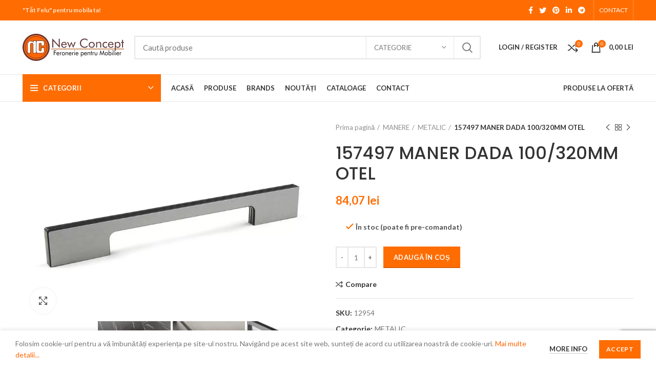

--- FILE ---
content_type: text/html; charset=UTF-8
request_url: https://ncconcept.biz/manere/metalice/157497-maner-dada-100-320mm-otel/
body_size: 33751
content:
<!DOCTYPE html>
<html lang="ro-RO">
<head>
	<meta charset="UTF-8">
	<link rel="profile" href="https://gmpg.org/xfn/11">
	<link rel="pingback" href="https://ncconcept.biz/xmlrpc.php">

			<script>window.MSInputMethodContext && document.documentMode && document.write('<script src="https://ncconcept.biz/wp-content/themes/woodmart/js/libs/ie11CustomProperties.min.js"><\/script>');</script>
					<style>
				.outofstock-message {margin-top: 20px;margin-bottom: 20px;background-color: ;padding: 20px;color: ;clear:both; }
				.outofstock-message a { font-style: italic; }
				.woocommerce div.product .stock { color: #4f4f4f !important; background-color: #ffffff;padding:10px 20px;font-weight: 700; border-radius: 5px; }
				.instock_hidden {display: none;}
			</style>
			<meta name='robots' content='index, follow, max-image-preview:large, max-snippet:-1, max-video-preview:-1' />

	<!-- This site is optimized with the Yoast SEO Premium plugin v17.3 (Yoast SEO v17.3) - https://yoast.com/wordpress/plugins/seo/ -->
	<title>157497 MANER DADA 100/320MM OTEL</title>
	<meta name="description" content="157497 MANER DADA 100/320MM OTEL" />
	<link rel="canonical" href="https://ncconcept.biz/manere/metalice/157497-maner-dada-100-320mm-otel/" />
	<meta property="og:locale" content="ro_RO" />
	<meta property="og:type" content="article" />
	<meta property="og:title" content="157497 MANER DADA 100/320MM OTEL" />
	<meta property="og:description" content="157497 MANER DADA 100/320MM OTEL" />
	<meta property="og:url" content="https://ncconcept.biz/manere/metalice/157497-maner-dada-100-320mm-otel/" />
	<meta property="og:site_name" content="Feronerie Pentru Mobilier | New Concept" />
	<meta property="article:modified_time" content="2026-01-08T16:28:29+00:00" />
	<meta property="og:image" content="https://ncconcept.biz/wp-content/uploads/2021/07/dada-otel-157496.jpg" />
	<meta property="og:image:width" content="800" />
	<meta property="og:image:height" content="534" />
	<meta name="twitter:card" content="summary_large_image" />
	<script type="application/ld+json" class="yoast-schema-graph">{"@context":"https://schema.org","@graph":[{"@type":"Organization","@id":"https://ncconcept.biz/#organization","name":"New Concept Home Furniture","url":"https://ncconcept.biz/","sameAs":[],"logo":{"@type":"ImageObject","@id":"https://ncconcept.biz/#logo","inLanguage":"ro-RO","url":"https://ncconcept.biz/wp-content/uploads/2021/03/New-Concept-Logo.png","contentUrl":"https://ncconcept.biz/wp-content/uploads/2021/03/New-Concept-Logo.png","width":198,"height":53,"caption":"New Concept Home Furniture"},"image":{"@id":"https://ncconcept.biz/#logo"}},{"@type":"WebSite","@id":"https://ncconcept.biz/#website","url":"https://ncconcept.biz/","name":"Feronerie Pentru Mobilier | New Concept","description":"&quot;T\u0103t Felu&quot; pentru mobila ta!","publisher":{"@id":"https://ncconcept.biz/#organization"},"potentialAction":[{"@type":"SearchAction","target":{"@type":"EntryPoint","urlTemplate":"https://ncconcept.biz/?s={search_term_string}"},"query-input":"required name=search_term_string"}],"inLanguage":"ro-RO"},{"@type":"ImageObject","@id":"https://ncconcept.biz/manere/metalice/157497-maner-dada-100-320mm-otel/#primaryimage","inLanguage":"ro-RO","url":"https://ncconcept.biz/wp-content/uploads/2021/07/dada-otel-157496.jpg","contentUrl":"https://ncconcept.biz/wp-content/uploads/2021/07/dada-otel-157496.jpg","width":800,"height":534,"caption":"maner-dada-otel-157496"},{"@type":"WebPage","@id":"https://ncconcept.biz/manere/metalice/157497-maner-dada-100-320mm-otel/#webpage","url":"https://ncconcept.biz/manere/metalice/157497-maner-dada-100-320mm-otel/","name":"157497 MANER DADA 100/320MM OTEL","isPartOf":{"@id":"https://ncconcept.biz/#website"},"primaryImageOfPage":{"@id":"https://ncconcept.biz/manere/metalice/157497-maner-dada-100-320mm-otel/#primaryimage"},"datePublished":"2021-07-06T13:02:39+00:00","dateModified":"2026-01-08T16:28:29+00:00","description":"157497 MANER DADA 100/320MM OTEL","breadcrumb":{"@id":"https://ncconcept.biz/manere/metalice/157497-maner-dada-100-320mm-otel/#breadcrumb"},"inLanguage":"ro-RO","potentialAction":[{"@type":"ReadAction","target":["https://ncconcept.biz/manere/metalice/157497-maner-dada-100-320mm-otel/"]}]},{"@type":"BreadcrumbList","@id":"https://ncconcept.biz/manere/metalice/157497-maner-dada-100-320mm-otel/#breadcrumb","itemListElement":[{"@type":"ListItem","position":1,"name":"Home","item":"https://ncconcept.biz/"},{"@type":"ListItem","position":2,"name":"Produse","item":"https://ncconcept.biz/produse/"},{"@type":"ListItem","position":3,"name":"157497 MANER DADA 100/320MM OTEL"}]}]}</script>
	<!-- / Yoast SEO Premium plugin. -->


<link rel='dns-prefetch' href='//www.google.com' />
<link rel='dns-prefetch' href='//fonts.googleapis.com' />
<link rel='dns-prefetch' href='//s.w.org' />
<link rel="alternate" type="application/rss+xml" title="Feronerie Pentru Mobilier | New Concept &raquo; Flux" href="https://ncconcept.biz/feed/" />
<link rel="alternate" type="application/rss+xml" title="Feronerie Pentru Mobilier | New Concept &raquo; Flux comentarii" href="https://ncconcept.biz/comments/feed/" />
<link rel='stylesheet' id='wp-block-library-css'  href='https://ncconcept.biz/wp-includes/css/dist/block-library/style.min.css?ver=5.8' type='text/css' media='all' />
<style id='safe-svg-svg-icon-style-inline-css' type='text/css'>
.safe-svg-cover .safe-svg-inside{display:inline-block;max-width:100%}.safe-svg-cover svg{height:100%;max-height:100%;max-width:100%;width:100%}

</style>
<link rel='stylesheet' id='wc-block-vendors-style-css'  href='https://ncconcept.biz/wp-content/plugins/woocommerce/packages/woocommerce-blocks/build/vendors-style.css?ver=5.3.3' type='text/css' media='all' />
<link rel='stylesheet' id='wc-block-style-css'  href='https://ncconcept.biz/wp-content/plugins/woocommerce/packages/woocommerce-blocks/build/style.css?ver=5.3.3' type='text/css' media='all' />
<link rel='stylesheet' id='cancel-order-request-woocommerce-css'  href='https://ncconcept.biz/wp-content/plugins/cancel-order-request-woocommerce/public/css/cancel-order-request-woocommerce-public.css?ver=1.2.26' type='text/css' media='all' />
<style id='cancel-order-request-woocommerce-inline-css' type='text/css'>

			.pi-options-button a, .pi-navigation-link a{
				background-color:#cccccc !important;
				color:#000000 !important;
			}
		
</style>
<link rel='stylesheet' id='cancel-order-request-woocommerce_magnific-css'  href='https://ncconcept.biz/wp-content/plugins/cancel-order-request-woocommerce/public/css/magnific-popup.css?ver=1.2.26' type='text/css' media='all' />
<link rel='stylesheet' id='cancel-order-request-woocommerce-toast-css'  href='https://ncconcept.biz/wp-content/plugins/cancel-order-request-woocommerce/public/css/jquery.toast.min.css?ver=1.2.26' type='text/css' media='all' />
<link rel='stylesheet' id='pwb-styles-frontend-css'  href='https://ncconcept.biz/wp-content/plugins/perfect-woocommerce-brands/assets/css/styles-frontend.min.css?ver=2.0.0' type='text/css' media='all' />
<style id='woocommerce-inline-inline-css' type='text/css'>
.woocommerce form .form-row .required { visibility: visible; }
</style>
<link rel='stylesheet' id='js_composer_front-css'  href='https://ncconcept.biz/wp-content/plugins/js_composer/assets/css/js_composer.min.css?ver=6.7.0' type='text/css' media='all' />
<link rel='stylesheet' id='bootstrap-css'  href='https://ncconcept.biz/wp-content/themes/woodmart/css/bootstrap.min.css?ver=6.1.4' type='text/css' media='all' />
<link rel='stylesheet' id='woodmart-style-css'  href='https://ncconcept.biz/wp-content/themes/woodmart/css/parts/base.min.css?ver=6.1.4' type='text/css' media='all' />
<link rel='stylesheet' id='wd-widget-wd-recent-posts-css'  href='https://ncconcept.biz/wp-content/themes/woodmart/css/parts/widget-wd-recent-posts.min.css?ver=6.1.4' type='text/css' media='all' />
<link rel='stylesheet' id='wd-widget-wd-layered-nav-product-cat-css'  href='https://ncconcept.biz/wp-content/themes/woodmart/css/parts/woo-widget-wd-layered-nav-product-cat.min.css?ver=6.1.4' type='text/css' media='all' />
<link rel='stylesheet' id='wd-widget-product-list-css'  href='https://ncconcept.biz/wp-content/themes/woodmart/css/parts/woo-widget-product-list.min.css?ver=6.1.4' type='text/css' media='all' />
<link rel='stylesheet' id='wd-widget-slider-price-filter-css'  href='https://ncconcept.biz/wp-content/themes/woodmart/css/parts/woo-widget-slider-price-filter.min.css?ver=6.1.4' type='text/css' media='all' />
<link rel='stylesheet' id='wd-footer-base-css'  href='https://ncconcept.biz/wp-content/themes/woodmart/css/parts/footer-base.min.css?ver=6.1.4' type='text/css' media='all' />
<link rel='stylesheet' id='wd-wp-gutenberg-css'  href='https://ncconcept.biz/wp-content/themes/woodmart/css/parts/wp-gutenberg.min.css?ver=6.1.4' type='text/css' media='all' />
<link rel='stylesheet' id='wd-wpcf7-css'  href='https://ncconcept.biz/wp-content/themes/woodmart/css/parts/int-wpcf7.min.css?ver=6.1.4' type='text/css' media='all' />
<link rel='stylesheet' id='wd-mc4wp-css'  href='https://ncconcept.biz/wp-content/themes/woodmart/css/parts/wpb-int-mc4wp.min.css?ver=6.1.4' type='text/css' media='all' />
<link rel='stylesheet' id='wd-revolution-slider-css'  href='https://ncconcept.biz/wp-content/themes/woodmart/css/parts/int-revolution-slider.min.css?ver=6.1.4' type='text/css' media='all' />
<link rel='stylesheet' id='wd-wpbakery-base-css'  href='https://ncconcept.biz/wp-content/themes/woodmart/css/parts/int-wpbakery-base.min.css?ver=6.1.4' type='text/css' media='all' />
<link rel='stylesheet' id='wd-woocommerce-base-css'  href='https://ncconcept.biz/wp-content/themes/woodmart/css/parts/woocommerce-base.min.css?ver=6.1.4' type='text/css' media='all' />
<link rel='stylesheet' id='wd-page-single-product-css'  href='https://ncconcept.biz/wp-content/themes/woodmart/css/parts/woo-page-single-product.min.css?ver=6.1.4' type='text/css' media='all' />
<link rel='stylesheet' id='wd-page-shop-css'  href='https://ncconcept.biz/wp-content/themes/woodmart/css/parts/woo-page-shop.min.css?ver=6.1.4' type='text/css' media='all' />
<link rel='stylesheet' id='wd-widget-active-filters-css'  href='https://ncconcept.biz/wp-content/themes/woodmart/css/parts/woo-widget-active-filters.min.css?ver=6.1.4' type='text/css' media='all' />
<link rel='stylesheet' id='wd-header-base-css'  href='https://ncconcept.biz/wp-content/themes/woodmart/css/parts/header-base.min.css?ver=6.1.4' type='text/css' media='all' />
<link rel='stylesheet' id='wd-mod-tools-css'  href='https://ncconcept.biz/wp-content/themes/woodmart/css/parts/mod-tools.min.css?ver=6.1.4' type='text/css' media='all' />
<link rel='stylesheet' id='wd-header-elements-base-css'  href='https://ncconcept.biz/wp-content/themes/woodmart/css/parts/header-el-base.min.css?ver=6.1.4' type='text/css' media='all' />
<link rel='stylesheet' id='wd-social-icons-css'  href='https://ncconcept.biz/wp-content/themes/woodmart/css/parts/el-social-icons.min.css?ver=6.1.4' type='text/css' media='all' />
<link rel='stylesheet' id='wd-header-divider-css'  href='https://ncconcept.biz/wp-content/themes/woodmart/css/parts/header-el-divider.min.css?ver=6.1.4' type='text/css' media='all' />
<link rel='stylesheet' id='wd-header-search-css'  href='https://ncconcept.biz/wp-content/themes/woodmart/css/parts/header-el-search.min.css?ver=6.1.4' type='text/css' media='all' />
<link rel='stylesheet' id='wd-header-search-form-css'  href='https://ncconcept.biz/wp-content/themes/woodmart/css/parts/header-el-search-form.min.css?ver=6.1.4' type='text/css' media='all' />
<link rel='stylesheet' id='wd-header-my-account-css'  href='https://ncconcept.biz/wp-content/themes/woodmart/css/parts/header-el-my-account.min.css?ver=6.1.4' type='text/css' media='all' />
<link rel='stylesheet' id='wd-header-cart-side-css'  href='https://ncconcept.biz/wp-content/themes/woodmart/css/parts/header-el-cart-side.min.css?ver=6.1.4' type='text/css' media='all' />
<link rel='stylesheet' id='wd-header-cart-css'  href='https://ncconcept.biz/wp-content/themes/woodmart/css/parts/header-el-cart.min.css?ver=6.1.4' type='text/css' media='all' />
<link rel='stylesheet' id='wd-widget-shopping-cart-css'  href='https://ncconcept.biz/wp-content/themes/woodmart/css/parts/woo-widget-shopping-cart.min.css?ver=6.1.4' type='text/css' media='all' />
<link rel='stylesheet' id='wd-header-categories-nav-css'  href='https://ncconcept.biz/wp-content/themes/woodmart/css/parts/header-el-category-nav.min.css?ver=6.1.4' type='text/css' media='all' />
<link rel='stylesheet' id='wd-page-title-css'  href='https://ncconcept.biz/wp-content/themes/woodmart/css/parts/page-title.min.css?ver=6.1.4' type='text/css' media='all' />
<link rel='stylesheet' id='wd-off-canvas-sidebar-css'  href='https://ncconcept.biz/wp-content/themes/woodmart/css/parts/opt-off-canvas-sidebar.min.css?ver=6.1.4' type='text/css' media='all' />
<link rel='stylesheet' id='wd-shop-filter-area-css'  href='https://ncconcept.biz/wp-content/themes/woodmart/css/parts/woo-opt-shop-filter-area.min.css?ver=6.1.4' type='text/css' media='all' />
<link rel='stylesheet' id='wd-sticky-loader-css'  href='https://ncconcept.biz/wp-content/themes/woodmart/css/parts/mod-sticky-loader.min.css?ver=6.1.4' type='text/css' media='all' />
<link rel='stylesheet' id='wd-product-loop-css'  href='https://ncconcept.biz/wp-content/themes/woodmart/css/parts/woo-product-loop.min.css?ver=6.1.4' type='text/css' media='all' />
<link rel='stylesheet' id='wd-product-loop-base-css'  href='https://ncconcept.biz/wp-content/themes/woodmart/css/parts/woo-product-loop-base.min.css?ver=6.1.4' type='text/css' media='all' />
<link rel='stylesheet' id='wd-categories-loop-css'  href='https://ncconcept.biz/wp-content/themes/woodmart/css/parts/woo-categories-loop.min.css?ver=6.1.4' type='text/css' media='all' />
<link rel='stylesheet' id='wd-categories-loop-default-css'  href='https://ncconcept.biz/wp-content/themes/woodmart/css/parts/woo-categories-loop-default.min.css?ver=6.1.4' type='text/css' media='all' />
<link rel='stylesheet' id='wd-add-to-cart-popup-css'  href='https://ncconcept.biz/wp-content/themes/woodmart/css/parts/woo-opt-add-to-cart-popup.min.css?ver=6.1.4' type='text/css' media='all' />
<link rel='stylesheet' id='wd-mfp-popup-css'  href='https://ncconcept.biz/wp-content/themes/woodmart/css/parts/lib-magnific-popup.min.css?ver=6.1.4' type='text/css' media='all' />
<link rel='stylesheet' id='wd-scroll-top-css'  href='https://ncconcept.biz/wp-content/themes/woodmart/css/parts/opt-scrolltotop.min.css?ver=6.1.4' type='text/css' media='all' />
<link rel='stylesheet' id='wd-header-my-account-sidebar-css'  href='https://ncconcept.biz/wp-content/themes/woodmart/css/parts/header-el-my-account-sidebar.min.css?ver=6.1.4' type='text/css' media='all' />
<link rel='stylesheet' id='wd-cookies-popup-css'  href='https://ncconcept.biz/wp-content/themes/woodmart/css/parts/opt-cookies.min.css?ver=6.1.4' type='text/css' media='all' />
<link rel='stylesheet' id='xts-style-theme_settings_default-css'  href='https://ncconcept.biz/wp-content/uploads/2025/09/xts-theme_settings_default-1758617833.css?ver=6.1.4' type='text/css' media='all' />
<link rel='stylesheet' id='xts-google-fonts-css'  href='https://fonts.googleapis.com/css?family=Lato%3A400%2C700%7CPoppins%3A400%2C600%2C500&#038;ver=6.1.4' type='text/css' media='all' />
<script type='text/javascript' src='https://ncconcept.biz/wp-includes/js/jquery/jquery.min.js?ver=3.6.0' id='jquery-core-js'></script>
<script type='text/javascript' src='https://ncconcept.biz/wp-includes/js/jquery/jquery-migrate.min.js?ver=3.3.2' id='jquery-migrate-js'></script>
<script type='text/javascript' src='https://ncconcept.biz/wp-content/plugins/cancel-order-request-woocommerce/public/js/jquery.magnific-popup.min.js?ver=1.2.26' id='cancel-order-request-woocommerce_magnific-js'></script>
<script type='text/javascript' src='https://ncconcept.biz/wp-content/plugins/cancel-order-request-woocommerce/public/js/jquery.toast.min.js?ver=1.2.26' id='cancel-order-request-woocommerce-toast-js'></script>
<script type='text/javascript' id='cancel-order-request-woocommerce-js-extra'>
/* <![CDATA[ */
var pi_corw_settings = {"error_toast_bg":"#ff4747","success_toast_bg":"#51a564"};
/* ]]> */
</script>
<script type='text/javascript' src='https://ncconcept.biz/wp-content/plugins/cancel-order-request-woocommerce/public/js/cancel-order-request-woocommerce-public.js?ver=1.2.26' id='cancel-order-request-woocommerce-js'></script>
<script type='text/javascript' src='https://ncconcept.biz/wp-content/plugins/woocommerce/assets/js/jquery-blockui/jquery.blockUI.min.js?ver=2.70' id='jquery-blockui-js'></script>
<script type='text/javascript' id='wc-add-to-cart-js-extra'>
/* <![CDATA[ */
var wc_add_to_cart_params = {"ajax_url":"\/wp-admin\/admin-ajax.php","wc_ajax_url":"\/?wc-ajax=%%endpoint%%","i18n_view_cart":"Vezi co\u0219ul","cart_url":"https:\/\/ncconcept.biz\/cart\/","is_cart":"","cart_redirect_after_add":"no"};
/* ]]> */
</script>
<script type='text/javascript' src='https://ncconcept.biz/wp-content/plugins/woocommerce/assets/js/frontend/add-to-cart.min.js?ver=5.5.4' id='wc-add-to-cart-js'></script>
<script type='text/javascript' src='https://ncconcept.biz/wp-content/plugins/js_composer/assets/js/vendors/woocommerce-add-to-cart.js?ver=6.7.0' id='vc_woocommerce-add-to-cart-js-js'></script>
<script type='text/javascript' src='https://ncconcept.biz/wp-content/themes/woodmart/js/libs/device.js?ver=6.1.4' id='wd-device-library-js'></script>
<link rel="https://api.w.org/" href="https://ncconcept.biz/wp-json/" /><link rel="alternate" type="application/json" href="https://ncconcept.biz/wp-json/wp/v2/product/34967" /><link rel="EditURI" type="application/rsd+xml" title="RSD" href="https://ncconcept.biz/xmlrpc.php?rsd" />
<link rel="wlwmanifest" type="application/wlwmanifest+xml" href="https://ncconcept.biz/wp-includes/wlwmanifest.xml" /> 
<meta name="generator" content="WordPress 5.8" />
<meta name="generator" content="WooCommerce 5.5.4" />
<link rel='shortlink' href='https://ncconcept.biz/?p=34967' />
<link rel="alternate" type="application/json+oembed" href="https://ncconcept.biz/wp-json/oembed/1.0/embed?url=https%3A%2F%2Fncconcept.biz%2Fmanere%2Fmetalice%2F157497-maner-dada-100-320mm-otel%2F" />
<link rel="alternate" type="text/xml+oembed" href="https://ncconcept.biz/wp-json/oembed/1.0/embed?url=https%3A%2F%2Fncconcept.biz%2Fmanere%2Fmetalice%2F157497-maner-dada-100-320mm-otel%2F&#038;format=xml" />
<meta name="framework" content="weLaunch 4.1.24" /><meta name="theme-color" content="">					<meta name="viewport" content="width=device-width, initial-scale=1.0, maximum-scale=1.0, user-scalable=no">
							
						<noscript><style>.woocommerce-product-gallery{ opacity: 1 !important; }</style></noscript>
	<meta name="generator" content="Powered by WPBakery Page Builder - drag and drop page builder for WordPress."/>
<link rel="icon" href="https://ncconcept.biz/wp-content/uploads/2021/03/New-Concept-ico-150x150.png" sizes="32x32" />
<link rel="icon" href="https://ncconcept.biz/wp-content/uploads/2021/03/New-Concept-ico.png" sizes="192x192" />
<link rel="apple-touch-icon" href="https://ncconcept.biz/wp-content/uploads/2021/03/New-Concept-ico.png" />
<meta name="msapplication-TileImage" content="https://ncconcept.biz/wp-content/uploads/2021/03/New-Concept-ico.png" />
<style>
		
		</style><noscript><style> .wpb_animate_when_almost_visible { opacity: 1; }</style></noscript>			<style data-type="wd-style-header_528910">
				.whb-top-bar .wd-dropdown {
	margin-top: 0px;
}

.whb-top-bar .wd-dropdown:after {
	height: 10px;
}


.whb-header-bottom .wd-dropdown {
	margin-top: 6px;
}

.whb-header-bottom .wd-dropdown:after {
	height: 16px;
}


.whb-header .whb-header-bottom .wd-header-cats {
	margin-top: -1px;
	margin-bottom: -1px;
	height: calc(100% + 2px);
}

.whb-clone.whb-sticked .wd-dropdown {
	margin-top: 10px;
}

.whb-clone.whb-sticked .wd-dropdown:after {
	height: 20px;
}

@media (min-width: 1025px) {
		.whb-top-bar-inner {
		height: 40px;
		max-height: 40px;
	}

		
		.whb-general-header-inner {
		height: 105px;
		max-height: 105px;
	}

		
		.whb-header-bottom-inner {
		height: 52px;
		max-height: 52px;
	}

		
			.whb-clone .whb-general-header-inner {
		height: 60px;
		max-height: 60px;
	}
	
	}

@media (max-width: 1024px) {
		.whb-top-bar-inner {
		height: 38px;
		max-height: 38px;
	}
	
		.whb-general-header-inner {
		height: 60px;
		max-height: 60px;
	}
	
	
			.whb-clone .whb-general-header-inner {
		height: 60px;
		max-height: 60px;
	}
	
	}
		
.whb-top-bar {
	background-color: rgba(255, 109, 2, 1);
}

.whb-general-header {
	border-color: rgba(232, 232, 232, 1);border-bottom-width: 1px;border-bottom-style: solid;
}
.whb-wjlcubfdmlq3d7jvmt23.wd-more-cat:not(.wd-show-cat) .item-level-0:nth-child(n+10):not(:last-child) {
				    display: none;
				}.
				wd-more-cat .item-level-0:nth-child(n+10) {
				    animation: wd-fadeIn .3s ease both;
				}
.whb-header-bottom {
	border-color: rgba(232, 232, 232, 1);border-bottom-width: 1px;border-bottom-style: solid;
}
			</style>
			</head>

<body data-rsssl=1 class="product-template-default single single-product postid-34967 theme-woodmart woocommerce woocommerce-page woocommerce-no-js wrapper-full-width  woodmart-product-design-default categories-accordion-on woodmart-archive-shop offcanvas-sidebar-mobile offcanvas-sidebar-tablet wpb-js-composer js-comp-ver-6.7.0 vc_responsive">
				
	
	<div class="website-wrapper">
									<header class="whb-header whb-sticky-shadow whb-scroll-slide whb-sticky-clone">
					<div class="whb-main-header">
	
<div class="whb-row whb-top-bar whb-not-sticky-row whb-with-bg whb-without-border whb-color-light whb-flex-flex-middle">
	<div class="container">
		<div class="whb-flex-row whb-top-bar-inner">
			<div class="whb-column whb-col-left whb-visible-lg">
	
<div class="wd-header-text set-cont-mb-s reset-last-child "><strong>"Tăt Felu" pentru mobila ta!</strong></div>
</div>
<div class="whb-column whb-col-center whb-visible-lg whb-empty-column">
	</div>
<div class="whb-column whb-col-right whb-visible-lg">
	
			<div class="wd-social-icons text-center icons-design-default icons-size- color-scheme-light social-share social-form-circle">
									<a rel="noopener noreferrer nofollow" href="https://www.facebook.com/sharer/sharer.php?u=https://ncconcept.biz/manere/metalice/157497-maner-dada-100-320mm-otel/" target="_blank" class=" wd-social-icon social-facebook">
						<span class="wd-icon"></span>
											</a>
				
									<a rel="noopener noreferrer nofollow" href="https://twitter.com/share?url=https://ncconcept.biz/manere/metalice/157497-maner-dada-100-320mm-otel/" target="_blank" class=" wd-social-icon social-twitter">
						<span class="wd-icon"></span>
											</a>
				
				
				
				
									<a rel="noopener noreferrer nofollow" href="https://pinterest.com/pin/create/button/?url=https://ncconcept.biz/manere/metalice/157497-maner-dada-100-320mm-otel/&media=https://ncconcept.biz/wp-content/uploads/2021/07/dada-otel-157496.jpg&description=157497+MANER+DADA+100%2F320MM+OTEL" target="_blank" class=" wd-social-icon social-pinterest">
						<span class="wd-icon"></span>
											</a>
				
				
									<a rel="noopener noreferrer nofollow" href="https://www.linkedin.com/shareArticle?mini=true&url=https://ncconcept.biz/manere/metalice/157497-maner-dada-100-320mm-otel/" target="_blank" class=" wd-social-icon social-linkedin">
						<span class="wd-icon"></span>
											</a>
				
				
				
				
				
				
				
				
				
				
								
								
				
									<a rel="noopener noreferrer nofollow" href="https://telegram.me/share/url?url=https://ncconcept.biz/manere/metalice/157497-maner-dada-100-320mm-otel/" target="_blank" class=" wd-social-icon social-tg">
						<span class="wd-icon"></span>
											</a>
								
				
			</div>

		<div class="wd-header-divider wd-full-height "></div><div class="wd-header-nav wd-header-secondary-nav text-right wd-full-height" role="navigation">
	<ul id="menu-top-bar-right" class="menu wd-nav wd-nav-secondary wd-style-bordered"><li id="menu-item-27249" class="menu-item menu-item-type-post_type menu-item-object-page menu-item-27249 item-level-0 menu-simple-dropdown wd-event-hover"><a href="https://ncconcept.biz/contact/" class="woodmart-nav-link"><span class="nav-link-text">CONTACT</span></a></li>
</ul></div><!--END MAIN-NAV-->
<div class="wd-header-divider wd-full-height "></div></div>
<div class="whb-column whb-col-mobile whb-hidden-lg">
	
			<div class="wd-social-icons text-center icons-design-default icons-size- color-scheme-light social-share social-form-circle">
									<a rel="noopener noreferrer nofollow" href="https://www.facebook.com/sharer/sharer.php?u=https://ncconcept.biz/manere/metalice/157497-maner-dada-100-320mm-otel/" target="_blank" class=" wd-social-icon social-facebook">
						<span class="wd-icon"></span>
											</a>
				
									<a rel="noopener noreferrer nofollow" href="https://twitter.com/share?url=https://ncconcept.biz/manere/metalice/157497-maner-dada-100-320mm-otel/" target="_blank" class=" wd-social-icon social-twitter">
						<span class="wd-icon"></span>
											</a>
				
				
				
				
									<a rel="noopener noreferrer nofollow" href="https://pinterest.com/pin/create/button/?url=https://ncconcept.biz/manere/metalice/157497-maner-dada-100-320mm-otel/&media=https://ncconcept.biz/wp-content/uploads/2021/07/dada-otel-157496.jpg&description=157497+MANER+DADA+100%2F320MM+OTEL" target="_blank" class=" wd-social-icon social-pinterest">
						<span class="wd-icon"></span>
											</a>
				
				
									<a rel="noopener noreferrer nofollow" href="https://www.linkedin.com/shareArticle?mini=true&url=https://ncconcept.biz/manere/metalice/157497-maner-dada-100-320mm-otel/" target="_blank" class=" wd-social-icon social-linkedin">
						<span class="wd-icon"></span>
											</a>
				
				
				
				
				
				
				
				
				
				
								
								
				
									<a rel="noopener noreferrer nofollow" href="https://telegram.me/share/url?url=https://ncconcept.biz/manere/metalice/157497-maner-dada-100-320mm-otel/" target="_blank" class=" wd-social-icon social-tg">
						<span class="wd-icon"></span>
											</a>
								
				
			</div>

		</div>
		</div>
	</div>
</div>

<div class="whb-row whb-general-header whb-not-sticky-row whb-without-bg whb-border-fullwidth whb-color-dark whb-flex-flex-middle">
	<div class="container">
		<div class="whb-flex-row whb-general-header-inner">
			<div class="whb-column whb-col-left whb-visible-lg">
	<div class="site-logo 
 wd-switch-logo">
	<a href="https://ncconcept.biz/" class="wd-logo wd-main-logo" rel="home">
		<img src="https://ncconcept.biz/wp-content/uploads/2021/03/New-Concept-Logo.png" alt="Feronerie Pentru Mobilier | New Concept" style="max-width: 198px;" />	</a>
					<a href="https://ncconcept.biz/" class="wd-logo wd-sticky-logo" rel="home">
			<img src="https://ncconcept.biz/wp-content/uploads/2021/03/New-Concept-Logo.png" alt="Feronerie Pentru Mobilier | New Concept" style="max-width: 198px;" />		</a>
	</div>
</div>
<div class="whb-column whb-col-center whb-visible-lg">
				<div class="wd-search-form wd-header-search-form">
								<form role="search" method="get" class="searchform  wd-with-cat wd-style-default woodmart-ajax-search" action="https://ncconcept.biz/"  data-thumbnail="1" data-price="1" data-post_type="product" data-count="20" data-sku="0" data-symbols_count="3">
					<input type="text" class="s" placeholder="Caută produse" value="" name="s" aria-label="Search" title="Caută produse" />
					<input type="hidden" name="post_type" value="product">
								<div class="wd-search-cat wd-scroll">
				<input type="hidden" name="product_cat" value="0">
				<a href="#" rel="nofollow" data-val="0">
					<span>
						Categorie					</span>
				</a>
				<div class="wd-dropdown wd-dropdown-search-cat wd-dropdown-menu wd-scroll-content wd-design-default">
					<ul class="wd-sub-menu">
						<li style="display:none;"><a href="#" data-val="0">Categorie</a></li>
							<li class="cat-item cat-item-288"><a class="pf-value" href="https://ncconcept.biz/accesorii-bucatarie/" data-val="accesorii-bucatarie" data-title="ACCESORII BUCATARIE" >ACCESORII BUCATARIE</a>
<ul class='children'>
	<li class="cat-item cat-item-293"><a class="pf-value" href="https://ncconcept.biz/accesorii-bucatarie/bucatarie-diverse/" data-val="bucatarie-diverse" data-title="BUCATARIE DIVERSE" >BUCATARIE DIVERSE</a>
</li>
	<li class="cat-item cat-item-289"><a class="pf-value" href="https://ncconcept.biz/accesorii-bucatarie/cosuri-si-coloane/" data-val="cosuri-si-coloane" data-title="COSURI SI COLOANE" >COSURI SI COLOANE</a>
</li>
	<li class="cat-item cat-item-292"><a class="pf-value" href="https://ncconcept.biz/accesorii-bucatarie/plintainaltatori/" data-val="plintainaltatori" data-title="PLINTA+INALTATORI" >PLINTA+INALTATORI</a>
</li>
	<li class="cat-item cat-item-305"><a class="pf-value" href="https://ncconcept.biz/accesorii-bucatarie/scurgatoare/" data-val="scurgatoare" data-title="SCURGATOARE" >SCURGATOARE</a>
</li>
	<li class="cat-item cat-item-316"><a class="pf-value" href="https://ncconcept.biz/accesorii-bucatarie/suporti-tacam/" data-val="suporti-tacam" data-title="SUPORTI TACAM" >SUPORTI TACAM</a>
</li>
</ul>
</li>
	<li class="cat-item cat-item-308"><a class="pf-value" href="https://ncconcept.biz/accesorii-mobilier/" data-val="accesorii-mobilier" data-title="ACCESORII MOBILIER" >ACCESORII MOBILIER</a>
<ul class='children'>
	<li class="cat-item cat-item-355"><a class="pf-value" href="https://ncconcept.biz/accesorii-mobilier/amortizoare/" data-val="amortizoare" data-title="AMORTIZOARE" >AMORTIZOARE</a>
</li>
	<li class="cat-item cat-item-319"><a class="pf-value" href="https://ncconcept.biz/accesorii-mobilier/console-si-coltare/" data-val="console-si-coltare" data-title="CONSOLE SI COLTARE" >CONSOLE SI COLTARE</a>
</li>
	<li class="cat-item cat-item-354"><a class="pf-value" href="https://ncconcept.biz/accesorii-mobilier/corpuri-suspendate/" data-val="corpuri-suspendate" data-title="CORPURI SUSPENDATE" >CORPURI SUSPENDATE</a>
</li>
	<li class="cat-item cat-item-329"><a class="pf-value" href="https://ncconcept.biz/accesorii-mobilier/incuietori/" data-val="incuietori" data-title="INCUIETORI" >INCUIETORI</a>
</li>
	<li class="cat-item cat-item-309"><a class="pf-value" href="https://ncconcept.biz/accesorii-mobilier/mobilier-diverse/" data-val="mobilier-diverse" data-title="MOBILIER DIVERSE" >MOBILIER DIVERSE</a>
</li>
	<li class="cat-item cat-item-328"><a class="pf-value" href="https://ncconcept.biz/accesorii-mobilier/organe-de-asamblare/" data-val="organe-de-asamblare" data-title="ORGANE DE ASAMBLARE" >ORGANE DE ASAMBLARE</a>
</li>
	<li class="cat-item cat-item-363"><a class="pf-value" href="https://ncconcept.biz/accesorii-mobilier/suporti-polita/" data-val="suporti-polita" data-title="SUPORTI POLITA" >SUPORTI POLITA</a>
</li>
</ul>
</li>
	<li class="cat-item cat-item-286"><a class="pf-value" href="https://ncconcept.biz/adezivi/" data-val="adezivi" data-title="ADEZIVI" >ADEZIVI</a>
<ul class='children'>
	<li class="cat-item cat-item-310"><a class="pf-value" href="https://ncconcept.biz/adezivi/adezivi-adezivi/" data-val="adezivi-adezivi" data-title="ADEZIVI" >ADEZIVI</a>
</li>
	<li class="cat-item cat-item-287"><a class="pf-value" href="https://ncconcept.biz/adezivi/silicoane/" data-val="silicoane" data-title="SILICOANE" >SILICOANE</a>
</li>
</ul>
</li>
	<li class="cat-item cat-item-326"><a class="pf-value" href="https://ncconcept.biz/agatatori/" data-val="agatatori" data-title="AGATATORI" >AGATATORI</a>
<ul class='children'>
	<li class="cat-item cat-item-343"><a class="pf-value" href="https://ncconcept.biz/agatatori/antic-agatatori/" data-val="antic-agatatori" data-title="ANTIC" >ANTIC</a>
</li>
	<li class="cat-item cat-item-632"><a class="pf-value" href="https://ncconcept.biz/agatatori/metalic/" data-val="metalic" data-title="METALIC" >METALIC</a>
</li>
	<li class="cat-item cat-item-379"><a class="pf-value" href="https://ncconcept.biz/agatatori/plastic-agatatori/" data-val="plastic-agatatori" data-title="PLASTIC" >PLASTIC</a>
</li>
</ul>
</li>
	<li class="cat-item cat-item-282"><a class="pf-value" href="https://ncconcept.biz/balamale/" data-val="balamale" data-title="BALAMALE" >BALAMALE</a>
<ul class='children'>
	<li class="cat-item cat-item-353"><a class="pf-value" href="https://ncconcept.biz/balamale/accesorii-balama/" data-val="accesorii-balama" data-title="ACCESORII BALAMA" >ACCESORII BALAMA</a>
</li>
	<li class="cat-item cat-item-344"><a class="pf-value" href="https://ncconcept.biz/balamale/amortizor-balama/" data-val="amortizor-balama" data-title="AMORTIZOR BALAMA" >AMORTIZOR BALAMA</a>
</li>
	<li class="cat-item cat-item-283"><a class="pf-value" href="https://ncconcept.biz/balamale/balama-cu-amortizare/" data-val="balama-cu-amortizare" data-title="BALAMA CU AMORTIZARE" >BALAMA CU AMORTIZARE</a>
</li>
	<li class="cat-item cat-item-349"><a class="pf-value" href="https://ncconcept.biz/balamale/balama-masa/" data-val="balama-masa" data-title="BALAMA MASA" >BALAMA MASA</a>
</li>
	<li class="cat-item cat-item-342"><a class="pf-value" href="https://ncconcept.biz/balamale/balama-simpla/" data-val="balama-simpla" data-title="BALAMA SIMPLA" >BALAMA SIMPLA</a>
</li>
	<li class="cat-item cat-item-389"><a class="pf-value" href="https://ncconcept.biz/balamale/cu-amortizor-balamale/" data-val="cu-amortizor-balamale" data-title="CU AMORTIZOR" >CU AMORTIZOR</a>
</li>
	<li class="cat-item cat-item-359"><a class="pf-value" href="https://ncconcept.biz/balamale/placute-balama/" data-val="placute-balama" data-title="PLACUTE BALAMA" >PLACUTE BALAMA</a>
</li>
</ul>
</li>
	<li class="cat-item cat-item-366"><a class="pf-value" href="https://ncconcept.biz/blat/" data-val="blat" data-title="BLATURI BUCATARIE" >BLATURI BUCATARIE</a>
</li>
	<li class="cat-item cat-item-306"><a class="pf-value" href="https://ncconcept.biz/butoni/" data-val="butoni" data-title="BUTONI" >BUTONI</a>
<ul class='children'>
	<li class="cat-item cat-item-338"><a class="pf-value" href="https://ncconcept.biz/butoni/antic-butoni/" data-val="antic-butoni" data-title="ANTIC" >ANTIC</a>
</li>
	<li class="cat-item cat-item-1950"><a class="pf-value" href="https://ncconcept.biz/butoni/lemn-butoni/" data-val="lemn-butoni" data-title="LEMN" >LEMN</a>
</li>
	<li class="cat-item cat-item-772"><a class="pf-value" href="https://ncconcept.biz/butoni/metalic-butoni/" data-val="metalic-butoni" data-title="METALIC" >METALIC</a>
</li>
	<li class="cat-item cat-item-369"><a class="pf-value" href="https://ncconcept.biz/butoni/plastic-butoni/" data-val="plastic-butoni" data-title="PLASTIC" >PLASTIC</a>
</li>
</ul>
</li>
	<li class="cat-item cat-item-364"><a class="pf-value" href="https://ncconcept.biz/cant-abs/" data-val="cant-abs" data-title="CANTURI" >CANTURI</a>
<ul class='children'>
	<li class="cat-item cat-item-365"><a class="pf-value" href="https://ncconcept.biz/cant-abs/abs/" data-val="abs" data-title="ABS" >ABS</a>
</li>
</ul>
</li>
	<li class="cat-item cat-item-321"><a class="pf-value" href="https://ncconcept.biz/diverse/" data-val="diverse" data-title="DIVERSE" >DIVERSE</a>
<ul class='children'>
	<li class="cat-item cat-item-322"><a class="pf-value" href="https://ncconcept.biz/diverse/aerisitori/" data-val="aerisitori" data-title="AERISITORI" >AERISITORI</a>
</li>
	<li class="cat-item cat-item-337"><a class="pf-value" href="https://ncconcept.biz/diverse/ambalat/" data-val="ambalat" data-title="AMBALAT" >AMBALAT</a>
</li>
	<li class="cat-item cat-item-356"><a class="pf-value" href="https://ncconcept.biz/diverse/bordura-pvc/" data-val="bordura-pvc" data-title="BORDURA PVC" >BORDURA PVC</a>
</li>
	<li class="cat-item cat-item-341"><a class="pf-value" href="https://ncconcept.biz/diverse/dibluri-si-surube/" data-val="dibluri-si-surube" data-title="DIBLURI SI SURUBE" >DIBLURI SI SURUBE</a>
</li>
	<li class="cat-item cat-item-360"><a class="pf-value" href="https://ncconcept.biz/diverse/hartie-abraziva/" data-val="hartie-abraziva" data-title="HARTIE ABRAZIVA" >HARTIE ABRAZIVA</a>
</li>
	<li class="cat-item cat-item-350"><a class="pf-value" href="https://ncconcept.biz/diverse/manusi-protectie/" data-val="manusi-protectie" data-title="MANUSI PROTECTIE" >MANUSI PROTECTIE</a>
</li>
	<li class="cat-item cat-item-371"><a class="pf-value" href="https://ncconcept.biz/diverse/somiere/" data-val="somiere" data-title="SOMIERE" >SOMIERE</a>
</li>
	<li class="cat-item cat-item-378"><a class="pf-value" href="https://ncconcept.biz/diverse/surube-metrice/" data-val="surube-metrice" data-title="SURUBE METRICE" >SURUBE METRICE</a>
</li>
</ul>
</li>
	<li class="cat-item cat-item-311"><a class="pf-value" href="https://ncconcept.biz/fara-categ/" data-val="fara-categ" data-title="FARA CATEG" >FARA CATEG</a>
<ul class='children'>
	<li class="cat-item cat-item-312"><a class="pf-value" href="https://ncconcept.biz/fara-categ/adezivi-fara-categ/" data-val="adezivi-fara-categ" data-title="ADEZIVI" >ADEZIVI</a>
</li>
	<li class="cat-item cat-item-361"><a class="pf-value" href="https://ncconcept.biz/fara-categ/aluminiu-fara-categ/" data-val="aluminiu-fara-categ" data-title="ALUMINIU" >ALUMINIU</a>
</li>
	<li class="cat-item cat-item-388"><a class="pf-value" href="https://ncconcept.biz/fara-categ/amortizoare-fara-categ/" data-val="amortizoare-fara-categ" data-title="AMORTIZOARE" >AMORTIZOARE</a>
</li>
	<li class="cat-item cat-item-314"><a class="pf-value" href="https://ncconcept.biz/fara-categ/antic-fara-categ/" data-val="antic-fara-categ" data-title="ANTIC" >ANTIC</a>
</li>
	<li class="cat-item cat-item-370"><a class="pf-value" href="https://ncconcept.biz/fara-categ/balama-cu-amortizare-fara-categ/" data-val="balama-cu-amortizare-fara-categ" data-title="BALAMA CU AMORTIZARE" >BALAMA CU AMORTIZARE</a>
</li>
	<li class="cat-item cat-item-384"><a class="pf-value" href="https://ncconcept.biz/fara-categ/cosuri-si-coloane-fara-categ/" data-val="cosuri-si-coloane-fara-categ" data-title="COSURI SI COLOANE" >COSURI SI COLOANE</a>
</li>
	<li class="cat-item cat-item-348"><a class="pf-value" href="https://ncconcept.biz/fara-categ/crom-fara-categ/" data-val="crom-fara-categ" data-title="CROM" >CROM</a>
</li>
	<li class="cat-item cat-item-391"><a class="pf-value" href="https://ncconcept.biz/fara-categ/dresing-accesorii-fara-categ/" data-val="dresing-accesorii-fara-categ" data-title="DRESSING ACCESORII" >DRESSING ACCESORII</a>
</li>
	<li class="cat-item cat-item-3388"><a class="pf-value" href="https://ncconcept.biz/fara-categ/metalic-fara-categ/" data-val="metalic-fara-categ" data-title="METALIC" >METALIC</a>
</li>
	<li class="cat-item cat-item-374"><a class="pf-value" href="https://ncconcept.biz/fara-categ/mobilier-fara-categ/" data-val="mobilier-fara-categ" data-title="MOBILIER" >MOBILIER</a>
</li>
	<li class="cat-item cat-item-380"><a class="pf-value" href="https://ncconcept.biz/fara-categ/otel-fara-categ/" data-val="otel-fara-categ" data-title="OTEL" >OTEL</a>
</li>
	<li class="cat-item cat-item-386"><a class="pf-value" href="https://ncconcept.biz/fara-categ/profile-aluminiu-fara-categ/" data-val="profile-aluminiu-fara-categ" data-title="PROFILE ALUMINIU" >PROFILE ALUMINIU</a>
</li>
	<li class="cat-item cat-item-385"><a class="pf-value" href="https://ncconcept.biz/fara-categ/sisteme-fara-categ/" data-val="sisteme-fara-categ" data-title="SISTEME" >SISTEME</a>
</li>
	<li class="cat-item cat-item-376"><a class="pf-value" href="https://ncconcept.biz/fara-categ/suporti-tacam-fara-categ/" data-val="suporti-tacam-fara-categ" data-title="SUPORTI TACAM" >SUPORTI TACAM</a>
</li>
</ul>
</li>
	<li class="cat-item cat-item-587"><a class="pf-value" href="https://ncconcept.biz/fronturi-mdf/" data-val="fronturi-mdf" data-title="FRONTURI" >FRONTURI</a>
<ul class='children'>
	<li class="cat-item cat-item-278"><a class="pf-value" href="https://ncconcept.biz/fronturi-mdf/mdf-infoli/" data-val="mdf-infoli" data-title="MDF INFOLIAT" >MDF INFOLIAT</a>
	<ul class='children'>
	<li class="cat-item cat-item-279"><a class="pf-value" href="https://ncconcept.biz/fronturi-mdf/mdf-infoli/high-gloss/" data-val="high-gloss" data-title="HIGH GLOSS" >HIGH GLOSS</a>
</li>
	</ul>
</li>
	<li class="cat-item cat-item-280"><a class="pf-value" href="https://ncconcept.biz/fronturi-mdf/mdf/" data-val="mdf" data-title="PANOURI MDF" >PANOURI MDF</a>
	<ul class='children'>
	<li class="cat-item cat-item-281"><a class="pf-value" href="https://ncconcept.biz/fronturi-mdf/mdf/high-gloss-mdf/" data-val="high-gloss-mdf" data-title="HIGH GLOSS" >HIGH GLOSS</a>
</li>
	</ul>
</li>
	<li class="cat-item cat-item-396"><a class="pf-value" href="https://ncconcept.biz/fronturi-mdf/usi-mdf/" data-val="usi-mdf" data-title="USI MDF" >USI MDF</a>
</li>
</ul>
</li>
	<li class="cat-item cat-item-323"><a class="pf-value" href="https://ncconcept.biz/glisiere/" data-val="glisiere" data-title="GLISIERE" >GLISIERE</a>
<ul class='children'>
	<li class="cat-item cat-item-347"><a class="pf-value" href="https://ncconcept.biz/glisiere/amortizor-glisiere/" data-val="amortizor-glisiere" data-title="AMORTIZOR GLISIERE" >AMORTIZOR GLISIERE</a>
</li>
	<li class="cat-item cat-item-324"><a class="pf-value" href="https://ncconcept.biz/glisiere/cu-amortizor/" data-val="cu-amortizor" data-title="CU AMORTIZOR" >CU AMORTIZOR</a>
</li>
	<li class="cat-item cat-item-335"><a class="pf-value" href="https://ncconcept.biz/glisiere/cu-bila/" data-val="cu-bila" data-title="CU BILA" >CU BILA</a>
</li>
	<li class="cat-item cat-item-330"><a class="pf-value" href="https://ncconcept.biz/glisiere/cu-rola/" data-val="cu-rola" data-title="CU ROLA" >CU ROLA</a>
</li>
	<li class="cat-item cat-item-383"><a class="pf-value" href="https://ncconcept.biz/glisiere/glisiere-accesorii/" data-val="glisiere-accesorii" data-title="GLISIERE ACCESORII" >GLISIERE ACCESORII</a>
</li>
	<li class="cat-item cat-item-393"><a class="pf-value" href="https://ncconcept.biz/glisiere/glisiere-masa-glisiere/" data-val="glisiere-masa-glisiere" data-title="GLISIERE MASA" >GLISIERE MASA</a>
</li>
	<li class="cat-item cat-item-373"><a class="pf-value" href="https://ncconcept.biz/glisiere/tandem/" data-val="tandem" data-title="TANDEM" >TANDEM</a>
</li>
	<li class="cat-item cat-item-372"><a class="pf-value" href="https://ncconcept.biz/glisiere/tandem-box/" data-val="tandem-box" data-title="TANDEM BOX" >TANDEM BOX</a>
</li>
</ul>
</li>
	<li class="cat-item cat-item-591"><a class="pf-value" href="https://ncconcept.biz/lumini/" data-val="lumini" data-title="LUMINI" >LUMINI</a>
<ul class='children'>
	<li class="cat-item cat-item-630"><a class="pf-value" href="https://ncconcept.biz/lumini/iluminat-accesorii-lumini/" data-val="iluminat-accesorii-lumini" data-title="ILUMINAT ACCESORII" >ILUMINAT ACCESORII</a>
</li>
	<li class="cat-item cat-item-592"><a class="pf-value" href="https://ncconcept.biz/lumini/profile-aluminiu-lumini-2/" data-val="profile-aluminiu-lumini-2" data-title="PROFILE ALUMINIU" >PROFILE ALUMINIU</a>
</li>
	<li class="cat-item cat-item-593"><a class="pf-value" href="https://ncconcept.biz/lumini/sisteme-iluminat-lumini/" data-val="sisteme-iluminat-lumini" data-title="SISTEME ILUMINAT" >SISTEME ILUMINAT</a>
</li>
</ul>
</li>
	<li class="cat-item cat-item-290"><a class="pf-value" href="https://ncconcept.biz/manere/" data-val="manere" data-title="MANERE" >MANERE</a>
<ul class='children'>
	<li class="cat-item cat-item-313"><a class="pf-value" href="https://ncconcept.biz/manere/antic/" data-val="antic" data-title="ANTIC" >ANTIC</a>
</li>
	<li class="cat-item cat-item-358"><a class="pf-value" href="https://ncconcept.biz/manere/ingropat/" data-val="ingropat" data-title="INGROPAT" >INGROPAT</a>
</li>
	<li class="cat-item cat-item-1918"><a class="pf-value" href="https://ncconcept.biz/manere/lemn-manere/" data-val="lemn-manere" data-title="LEMN" >LEMN</a>
</li>
	<li class="cat-item cat-item-579"><a class="pf-value" href="https://ncconcept.biz/manere/metalice/" data-val="metalice" data-title="METALIC" >METALIC</a>
</li>
	<li class="cat-item cat-item-352"><a class="pf-value" href="https://ncconcept.biz/manere/plastic/" data-val="plastic" data-title="PLASTIC" >PLASTIC</a>
</li>
</ul>
</li>
	<li class="cat-item cat-item-277"><a class="pf-value" href="https://ncconcept.biz/pal/" data-val="pal" data-title="PAL" >PAL</a>
</li>
	<li class="cat-item cat-item-284"><a class="pf-value" href="https://ncconcept.biz/picioare-si-rotile/" data-val="picioare-si-rotile" data-title="PICIOARE SI ROTILE" >PICIOARE SI ROTILE</a>
<ul class='children'>
	<li class="cat-item cat-item-304"><a class="pf-value" href="https://ncconcept.biz/picioare-si-rotile/masa/" data-val="masa" data-title="MASA" >MASA</a>
</li>
	<li class="cat-item cat-item-285"><a class="pf-value" href="https://ncconcept.biz/picioare-si-rotile/mobilier/" data-val="mobilier" data-title="MOBILIER" >MOBILIER</a>
</li>
	<li class="cat-item cat-item-340"><a class="pf-value" href="https://ncconcept.biz/picioare-si-rotile/rotile/" data-val="rotile" data-title="ROTILE" >ROTILE</a>
</li>
</ul>
</li>
	<li class="cat-item cat-item-296"><a class="pf-value" href="https://ncconcept.biz/profile-si-rame-aluminiu/" data-val="profile-si-rame-aluminiu" data-title="PROFILE SI RAME METALICE" >PROFILE SI RAME METALICE</a>
<ul class='children'>
	<li class="cat-item cat-item-333"><a class="pf-value" href="https://ncconcept.biz/profile-si-rame-aluminiu/profile-aluminiu-profile-si-rame-aluminiu/" data-val="profile-aluminiu-profile-si-rame-aluminiu" data-title="PROFILE ALUMINIU" >PROFILE ALUMINIU</a>
</li>
	<li class="cat-item cat-item-297"><a class="pf-value" href="https://ncconcept.biz/profile-si-rame-aluminiu/rame-aluminiu/" data-val="rame-aluminiu" data-title="RAME ALUMINIU" >RAME ALUMINIU</a>
</li>
</ul>
</li>
	<li class="cat-item cat-item-294"><a class="pf-value" href="https://ncconcept.biz/unelte/" data-val="unelte" data-title="SCULE, UNELTE, CONSUMABILE" >SCULE, UNELTE, CONSUMABILE</a>
<ul class='children'>
	<li class="cat-item cat-item-395"><a class="pf-value" href="https://ncconcept.biz/unelte/adezivi-unelte/" data-val="adezivi-unelte" data-title="ADEZIVI" >ADEZIVI</a>
</li>
	<li class="cat-item cat-item-377"><a class="pf-value" href="https://ncconcept.biz/unelte/unelte-unelte/" data-val="unelte-unelte" data-title="UNELTE" >UNELTE</a>
</li>
	<li class="cat-item cat-item-295"><a class="pf-value" href="https://ncconcept.biz/unelte/unelte-accesorii/" data-val="unelte-accesorii" data-title="UNELTE ACCESORII" >UNELTE ACCESORII</a>
</li>
</ul>
</li>
	<li class="cat-item cat-item-300"><a class="pf-value" href="https://ncconcept.biz/sistem-dresing/" data-val="sistem-dresing" data-title="SISTEM DRESSING" >SISTEM DRESSING</a>
<ul class='children'>
	<li class="cat-item cat-item-301"><a class="pf-value" href="https://ncconcept.biz/sistem-dresing/dresing-accesorii/" data-val="dresing-accesorii" data-title="DRESSING ACCESORII" >DRESSING ACCESORII</a>
</li>
	<li class="cat-item cat-item-320"><a class="pf-value" href="https://ncconcept.biz/sistem-dresing/lift-si-suport-haine/" data-val="lift-si-suport-haine" data-title="LIFT SI SUPORT HAINE" >LIFT SI SUPORT HAINE</a>
</li>
	<li class="cat-item cat-item-315"><a class="pf-value" href="https://ncconcept.biz/sistem-dresing/profile-aluminiu/" data-val="profile-aluminiu" data-title="PROFILE ALUMINIU" >PROFILE ALUMINIU</a>
</li>
	<li class="cat-item cat-item-303"><a class="pf-value" href="https://ncconcept.biz/sistem-dresing/sistem-culisare/" data-val="sistem-culisare" data-title="SISTEM CULISARE" >SISTEM CULISARE</a>
</li>
</ul>
</li>
	<li class="cat-item cat-item-298"><a class="pf-value" href="https://ncconcept.biz/sisteme-de-iluminat/" data-val="sisteme-de-iluminat" data-title="SISTEME DE ILUMINAT" >SISTEME DE ILUMINAT</a>
<ul class='children'>
	<li class="cat-item cat-item-325"><a class="pf-value" href="https://ncconcept.biz/sisteme-de-iluminat/iluminat-accesorii/" data-val="iluminat-accesorii" data-title="ILUMINAT ACCESORII" >ILUMINAT ACCESORII</a>
</li>
</ul>
</li>
	<li class="cat-item cat-item-317"><a class="pf-value" href="https://ncconcept.biz/sisteme-de-ridicare/" data-val="sisteme-de-ridicare" data-title="SISTEME DE RIDICARE" >SISTEME DE RIDICARE</a>
<ul class='children'>
	<li class="cat-item cat-item-362"><a class="pf-value" href="https://ncconcept.biz/sisteme-de-ridicare/limitatoare/" data-val="limitatoare" data-title="LIMITATOARE" >LIMITATOARE</a>
</li>
	<li class="cat-item cat-item-351"><a class="pf-value" href="https://ncconcept.biz/sisteme-de-ridicare/pistoane/" data-val="pistoane" data-title="PISTOANE" >PISTOANE</a>
</li>
	<li class="cat-item cat-item-318"><a class="pf-value" href="https://ncconcept.biz/sisteme-de-ridicare/sisteme/" data-val="sisteme" data-title="SISTEME" >SISTEME</a>
</li>
	<li class="cat-item cat-item-331"><a class="pf-value" href="https://ncconcept.biz/sisteme-de-ridicare/sisteme-de-ridicare-accesorii/" data-val="sisteme-de-ridicare-accesorii" data-title="SISTEME DE RIDICARE ACCESORII" >SISTEME DE RIDICARE ACCESORII</a>
</li>
</ul>
</li>
					</ul>
				</div>
			</div>
								<button type="submit" class="searchsubmit">
						<span>
							Search						</span>
											</button>
				</form>
													<div class="search-results-wrapper">
						<div class="wd-dropdown-results wd-scroll wd-dropdown">
							<div class="wd-scroll-content"></div>
						</div>

											</div>
							</div>
		</div>
<div class="whb-column whb-col-right whb-visible-lg">
	<div class="whb-space-element " style="width:15px;"></div><div class="wd-header-my-account wd-tools-element wd-event-hover  wd-account-style-text login-side-opener">
			<a href="https://ncconcept.biz/contul-meu/" title="Contul meu">
			<span class="wd-tools-icon">
							</span>
			<span class="wd-tools-text">
				Login / Register			</span>
		</a>
		
			</div>

<div class="wd-header-compare wd-tools-element wd-style-icon wd-with-count" title="Compară produse">
	<a href="https://ncconcept.biz/compare/">
		<span class="wd-tools-icon">
			
							<span class="wd-tools-count">0</span>
					</span>
		<span class="wd-tools-text">
			Compare		</span>
	</a>
</div>

<div class="wd-header-cart wd-tools-element wd-design-2 cart-widget-opener">
	<a href="https://ncconcept.biz/cart/" title="Coș de cumpărături">
		<span class="wd-tools-icon wd-icon-alt">
													<span class="wd-cart-number">0 <span>items</span></span>
							</span>
		<span class="wd-tools-text">
			
			<span class="subtotal-divider">/</span>
						<span class="wd-cart-subtotal"><span class="woocommerce-Price-amount amount"><bdi>0,00&nbsp;<span class="woocommerce-Price-currencySymbol">lei</span></bdi></span></span>
				</span>
	</a>
	</div>
</div>
<div class="whb-column whb-mobile-left whb-hidden-lg">
	<div class="wd-tools-element wd-header-mobile-nav wd-style-text">
	<a href="#" rel="nofollow">
		<span class="wd-tools-icon">
					</span>
	
		<span class="wd-tools-text">Meniu</span>
	</a>
</div><!--END wd-header-mobile-nav--></div>
<div class="whb-column whb-mobile-center whb-hidden-lg">
	<div class="site-logo 
 wd-switch-logo">
	<a href="https://ncconcept.biz/" class="wd-logo wd-main-logo" rel="home">
		<img src="https://ncconcept.biz/wp-content/uploads/2021/03/New-Concept-Logo.png" alt="Feronerie Pentru Mobilier | New Concept" style="max-width: 198px;" />	</a>
					<a href="https://ncconcept.biz/" class="wd-logo wd-sticky-logo" rel="home">
			<img src="https://ncconcept.biz/wp-content/uploads/2021/03/New-Concept-Logo.png" alt="Feronerie Pentru Mobilier | New Concept" style="max-width: 198px;" />		</a>
	</div>
</div>
<div class="whb-column whb-mobile-right whb-hidden-lg">
	
<div class="wd-header-cart wd-tools-element wd-design-5 cart-widget-opener">
	<a href="https://ncconcept.biz/cart/" title="Coș de cumpărături">
		<span class="wd-tools-icon wd-icon-alt">
													<span class="wd-cart-number">0 <span>items</span></span>
							</span>
		<span class="wd-tools-text">
			
			<span class="subtotal-divider">/</span>
						<span class="wd-cart-subtotal"><span class="woocommerce-Price-amount amount"><bdi>0,00&nbsp;<span class="woocommerce-Price-currencySymbol">lei</span></bdi></span></span>
				</span>
	</a>
	</div>
</div>
		</div>
	</div>
</div>

<div class="whb-row whb-header-bottom whb-not-sticky-row whb-without-bg whb-border-fullwidth whb-color-dark whb-flex-flex-middle whb-hidden-mobile">
	<div class="container">
		<div class="whb-flex-row whb-header-bottom-inner">
			<div class="whb-column whb-col-left whb-visible-lg">
	
<div class="wd-header-cats wd-event-hover wd-more-cat whb-wjlcubfdmlq3d7jvmt23" role="navigation">
	<span class="menu-opener color-scheme-light">
					<span class="menu-opener-icon"></span>
		
		<span class="menu-open-label">
			Categorii		</span>
	</span>
	<div class="wd-dropdown wd-dropdown-cats ">
		<ul id="menu-categories" class="menu wd-nav wd-nav-vertical"><li id="menu-item-27663" class="menu-item menu-item-type-taxonomy menu-item-object-product_cat menu-item-has-children menu-item-27663 item-level-0 menu-simple-dropdown wd-event-hover"><a href="https://ncconcept.biz/accesorii-mobilier/" class="woodmart-nav-link"><span class="nav-link-text">ACCESORII MOBILIER</span></a><div class="color-scheme-dark wd-design-default wd-dropdown-menu wd-dropdown"><div class="container">
<ul class="wd-sub-menu color-scheme-dark">
	<li id="menu-item-27664" class="menu-item menu-item-type-taxonomy menu-item-object-product_cat menu-item-27664 item-level-1"><a href="https://ncconcept.biz/accesorii-mobilier/amortizoare/" class="woodmart-nav-link">AMORTIZOARE</a></li>
	<li id="menu-item-27665" class="menu-item menu-item-type-taxonomy menu-item-object-product_cat menu-item-27665 item-level-1"><a href="https://ncconcept.biz/accesorii-mobilier/console-si-coltare/" class="woodmart-nav-link">CONSOLE SI COLTARE</a></li>
	<li id="menu-item-27666" class="menu-item menu-item-type-taxonomy menu-item-object-product_cat menu-item-27666 item-level-1"><a href="https://ncconcept.biz/accesorii-mobilier/corpuri-suspendate/" class="woodmart-nav-link">CORPURI SUSPENDATE</a></li>
	<li id="menu-item-27670" class="menu-item menu-item-type-taxonomy menu-item-object-product_cat menu-item-27670 item-level-1"><a href="https://ncconcept.biz/accesorii-mobilier/incuietori/" class="woodmart-nav-link">INCUIETORI</a></li>
	<li id="menu-item-27671" class="menu-item menu-item-type-taxonomy menu-item-object-product_cat menu-item-27671 item-level-1"><a href="https://ncconcept.biz/accesorii-mobilier/mobilier-diverse/" class="woodmart-nav-link">MOBILIER DIVERSE</a></li>
	<li id="menu-item-27672" class="menu-item menu-item-type-taxonomy menu-item-object-product_cat menu-item-27672 item-level-1"><a href="https://ncconcept.biz/accesorii-mobilier/organe-de-asamblare/" class="woodmart-nav-link">ORGANE DE ASAMBLARE</a></li>
	<li id="menu-item-27673" class="menu-item menu-item-type-taxonomy menu-item-object-product_cat menu-item-27673 item-level-1"><a href="https://ncconcept.biz/accesorii-mobilier/suporti-polita/" class="woodmart-nav-link">SUPORTI POLITA</a></li>
</ul>
</div>
</div>
</li>
<li id="menu-item-27660" class="menu-item menu-item-type-taxonomy menu-item-object-product_cat menu-item-has-children menu-item-27660 item-level-0 menu-simple-dropdown wd-event-hover"><a href="https://ncconcept.biz/accesorii-bucatarie/" class="woodmart-nav-link"><span class="nav-link-text">ACCESORII BUCATARIE</span></a><div class="color-scheme-dark wd-design-default wd-dropdown-menu wd-dropdown"><div class="container">
<ul class="wd-sub-menu color-scheme-dark">
	<li id="menu-item-27661" class="menu-item menu-item-type-taxonomy menu-item-object-product_cat menu-item-27661 item-level-1"><a href="https://ncconcept.biz/accesorii-bucatarie/bucatarie-diverse/" class="woodmart-nav-link">BUCATARIE DIVERSE</a></li>
	<li id="menu-item-27662" class="menu-item menu-item-type-taxonomy menu-item-object-product_cat menu-item-27662 item-level-1"><a href="https://ncconcept.biz/accesorii-bucatarie/cosuri-si-coloane/" class="woodmart-nav-link">COSURI SI COLOANE</a></li>
	<li id="menu-item-27667" class="menu-item menu-item-type-taxonomy menu-item-object-product_cat menu-item-27667 item-level-1"><a href="https://ncconcept.biz/accesorii-bucatarie/plintainaltatori/" class="woodmart-nav-link">PLINTA+INALTATORI</a></li>
	<li id="menu-item-27668" class="menu-item menu-item-type-taxonomy menu-item-object-product_cat menu-item-27668 item-level-1"><a href="https://ncconcept.biz/accesorii-bucatarie/scurgatoare/" class="woodmart-nav-link">SCURGATOARE</a></li>
	<li id="menu-item-27669" class="menu-item menu-item-type-taxonomy menu-item-object-product_cat menu-item-27669 item-level-1"><a href="https://ncconcept.biz/accesorii-bucatarie/suporti-tacam/" class="woodmart-nav-link">SUPORTI TACAM</a></li>
</ul>
</div>
</div>
</li>
<li id="menu-item-27729" class="menu-item menu-item-type-taxonomy menu-item-object-product_cat current-product-ancestor menu-item-has-children menu-item-27729 item-level-0 menu-simple-dropdown wd-event-hover"><a href="https://ncconcept.biz/manere/" class="woodmart-nav-link"><span class="nav-link-text">MANERE</span></a><div class="color-scheme-dark wd-design-default wd-dropdown-menu wd-dropdown"><div class="container">
<ul class="wd-sub-menu color-scheme-dark">
	<li id="menu-item-27739" class="menu-item menu-item-type-taxonomy menu-item-object-product_cat menu-item-27739 item-level-1"><a href="https://ncconcept.biz/manere/antic/" class="woodmart-nav-link">ANTIC</a></li>
	<li id="menu-item-27730" class="menu-item menu-item-type-taxonomy menu-item-object-product_cat menu-item-27730 item-level-1"><a href="https://ncconcept.biz/manere/ingropat/" class="woodmart-nav-link">INGROPAT</a></li>
	<li id="menu-item-33701" class="menu-item menu-item-type-taxonomy menu-item-object-product_cat current-product-ancestor current-menu-parent current-product-parent menu-item-33701 item-level-1"><a href="https://ncconcept.biz/manere/metalice/" class="woodmart-nav-link">METALIC</a></li>
	<li id="menu-item-35724" class="menu-item menu-item-type-taxonomy menu-item-object-product_cat menu-item-35724 item-level-1"><a href="https://ncconcept.biz/manere/lemn-manere/" class="woodmart-nav-link">LEMN</a></li>
	<li id="menu-item-27733" class="menu-item menu-item-type-taxonomy menu-item-object-product_cat menu-item-27733 item-level-1"><a href="https://ncconcept.biz/manere/plastic/" class="woodmart-nav-link">PLASTIC</a></li>
</ul>
</div>
</div>
</li>
<li id="menu-item-27696" class="menu-item menu-item-type-taxonomy menu-item-object-product_cat menu-item-has-children menu-item-27696 item-level-0 menu-simple-dropdown wd-event-hover"><a href="https://ncconcept.biz/butoni/" class="woodmart-nav-link"><span class="nav-link-text">BUTONI</span></a><div class="color-scheme-dark wd-design-default wd-dropdown-menu wd-dropdown"><div class="container">
<ul class="wd-sub-menu color-scheme-dark">
	<li id="menu-item-27698" class="menu-item menu-item-type-taxonomy menu-item-object-product_cat menu-item-27698 item-level-1"><a href="https://ncconcept.biz/butoni/antic-butoni/" class="woodmart-nav-link">ANTIC</a></li>
	<li id="menu-item-37013" class="menu-item menu-item-type-taxonomy menu-item-object-product_cat menu-item-37013 item-level-1"><a href="https://ncconcept.biz/butoni/metalic-butoni/" class="woodmart-nav-link">METALIC</a></li>
	<li id="menu-item-35727" class="menu-item menu-item-type-taxonomy menu-item-object-product_cat menu-item-35727 item-level-1"><a href="https://ncconcept.biz/butoni/lemn-butoni/" class="woodmart-nav-link">LEMN</a></li>
	<li id="menu-item-27686" class="menu-item menu-item-type-taxonomy menu-item-object-product_cat menu-item-27686 item-level-1"><a href="https://ncconcept.biz/butoni/plastic-butoni/" class="woodmart-nav-link">PLASTIC</a></li>
</ul>
</div>
</div>
</li>
<li id="menu-item-27677" class="menu-item menu-item-type-taxonomy menu-item-object-product_cat menu-item-has-children menu-item-27677 item-level-0 menu-simple-dropdown wd-event-hover"><a href="https://ncconcept.biz/agatatori/" class="woodmart-nav-link"><span class="nav-link-text">AGATATORI</span></a><div class="color-scheme-dark wd-design-default wd-dropdown-menu wd-dropdown"><div class="container">
<ul class="wd-sub-menu color-scheme-dark">
	<li id="menu-item-27679" class="menu-item menu-item-type-taxonomy menu-item-object-product_cat menu-item-27679 item-level-1"><a href="https://ncconcept.biz/agatatori/antic-agatatori/" class="woodmart-nav-link">ANTIC</a></li>
	<li id="menu-item-33870" class="menu-item menu-item-type-taxonomy menu-item-object-product_cat menu-item-33870 item-level-1"><a href="https://ncconcept.biz/agatatori/metalic/" class="woodmart-nav-link">METALIC</a></li>
	<li id="menu-item-27683" class="menu-item menu-item-type-taxonomy menu-item-object-product_cat menu-item-27683 item-level-1"><a href="https://ncconcept.biz/agatatori/plastic-agatatori/" class="woodmart-nav-link">PLASTIC</a></li>
</ul>
</div>
</div>
</li>
<li id="menu-item-27747" class="menu-item menu-item-type-taxonomy menu-item-object-product_cat menu-item-has-children menu-item-27747 item-level-0 menu-simple-dropdown wd-event-hover"><a href="https://ncconcept.biz/picioare-si-rotile/" class="woodmart-nav-link"><span class="nav-link-text">PICIOARE SI ROTILE</span></a><div class="color-scheme-dark wd-design-default wd-dropdown-menu wd-dropdown"><div class="container">
<ul class="wd-sub-menu color-scheme-dark">
	<li id="menu-item-27751" class="menu-item menu-item-type-taxonomy menu-item-object-product_cat menu-item-27751 item-level-1"><a href="https://ncconcept.biz/picioare-si-rotile/birou/" class="woodmart-nav-link">BIROU</a></li>
	<li id="menu-item-27748" class="menu-item menu-item-type-taxonomy menu-item-object-product_cat menu-item-27748 item-level-1"><a href="https://ncconcept.biz/picioare-si-rotile/masa/" class="woodmart-nav-link">MASA</a></li>
	<li id="menu-item-27749" class="menu-item menu-item-type-taxonomy menu-item-object-product_cat menu-item-27749 item-level-1"><a href="https://ncconcept.biz/picioare-si-rotile/mobilier/" class="woodmart-nav-link">MOBILIER</a></li>
	<li id="menu-item-27750" class="menu-item menu-item-type-taxonomy menu-item-object-product_cat menu-item-27750 item-level-1"><a href="https://ncconcept.biz/picioare-si-rotile/rotile/" class="woodmart-nav-link">ROTILE</a></li>
</ul>
</div>
</div>
</li>
<li id="menu-item-27715" class="menu-item menu-item-type-taxonomy menu-item-object-product_cat menu-item-has-children menu-item-27715 item-level-0 menu-simple-dropdown wd-event-hover"><a href="https://ncconcept.biz/glisiere/" class="woodmart-nav-link"><span class="nav-link-text">GLISIERE</span></a><div class="color-scheme-dark wd-design-default wd-dropdown-menu wd-dropdown"><div class="container">
<ul class="wd-sub-menu color-scheme-dark">
	<li id="menu-item-27719" class="menu-item menu-item-type-taxonomy menu-item-object-product_cat menu-item-27719 item-level-1"><a href="https://ncconcept.biz/glisiere/amortizor-glisiere/" class="woodmart-nav-link">AMORTIZOR GLISIERE</a></li>
	<li id="menu-item-27720" class="menu-item menu-item-type-taxonomy menu-item-object-product_cat menu-item-27720 item-level-1"><a href="https://ncconcept.biz/glisiere/cu-amortizor/" class="woodmart-nav-link">CU AMORTIZOR</a></li>
	<li id="menu-item-27721" class="menu-item menu-item-type-taxonomy menu-item-object-product_cat menu-item-27721 item-level-1"><a href="https://ncconcept.biz/glisiere/cu-bila/" class="woodmart-nav-link">CU BILA</a></li>
	<li id="menu-item-27722" class="menu-item menu-item-type-taxonomy menu-item-object-product_cat menu-item-27722 item-level-1"><a href="https://ncconcept.biz/glisiere/cu-rola/" class="woodmart-nav-link">CU ROLA</a></li>
	<li id="menu-item-27716" class="menu-item menu-item-type-taxonomy menu-item-object-product_cat menu-item-27716 item-level-1"><a href="https://ncconcept.biz/glisiere/glisiere-accesorii/" class="woodmart-nav-link">GLISIERE ACCESORII</a></li>
	<li id="menu-item-27717" class="menu-item menu-item-type-taxonomy menu-item-object-product_cat menu-item-27717 item-level-1"><a href="https://ncconcept.biz/glisiere/glisiere-birou/" class="woodmart-nav-link">GLISIERE BIROU</a></li>
	<li id="menu-item-27718" class="menu-item menu-item-type-taxonomy menu-item-object-product_cat menu-item-27718 item-level-1"><a href="https://ncconcept.biz/glisiere/glisiere-masa-glisiere/" class="woodmart-nav-link">GLISIERE MASA</a></li>
	<li id="menu-item-27723" class="menu-item menu-item-type-taxonomy menu-item-object-product_cat menu-item-27723 item-level-1"><a href="https://ncconcept.biz/glisiere/tandem/" class="woodmart-nav-link">TANDEM</a></li>
	<li id="menu-item-27724" class="menu-item menu-item-type-taxonomy menu-item-object-product_cat menu-item-27724 item-level-1"><a href="https://ncconcept.biz/glisiere/tandem-box/" class="woodmart-nav-link">TANDEM BOX</a></li>
</ul>
</div>
</div>
</li>
<li id="menu-item-33699" class="menu-item menu-item-type-taxonomy menu-item-object-product_cat menu-item-has-children menu-item-33699 item-level-0 menu-simple-dropdown wd-event-hover"><a href="https://ncconcept.biz/fronturi-mdf/" class="woodmart-nav-link"><span class="nav-link-text">FRONTURI</span></a><div class="color-scheme-dark wd-design-default wd-dropdown-menu wd-dropdown"><div class="container">
<ul class="wd-sub-menu color-scheme-dark">
	<li id="menu-item-27741" class="menu-item menu-item-type-taxonomy menu-item-object-product_cat menu-item-has-children menu-item-27741 item-level-1 wd-event-hover"><a href="https://ncconcept.biz/fronturi-mdf/mdf/" class="woodmart-nav-link">PANOURI MDF</a>
	<ul class="sub-sub-menu wd-dropdown">
		<li id="menu-item-27742" class="menu-item menu-item-type-taxonomy menu-item-object-product_cat menu-item-27742 item-level-2"><a href="https://ncconcept.biz/fronturi-mdf/mdf/high-gloss-mdf/" class="woodmart-nav-link">HIGH GLOSS</a></li>
	</ul>
</li>
	<li id="menu-item-27743" class="menu-item menu-item-type-taxonomy menu-item-object-product_cat menu-item-has-children menu-item-27743 item-level-1 wd-event-hover"><a href="https://ncconcept.biz/fronturi-mdf/mdf-infoli/" class="woodmart-nav-link">MDF INFOLIAT</a>
	<ul class="sub-sub-menu wd-dropdown">
		<li id="menu-item-27744" class="menu-item menu-item-type-taxonomy menu-item-object-product_cat menu-item-27744 item-level-2"><a href="https://ncconcept.biz/fronturi-mdf/mdf-infoli/high-gloss/" class="woodmart-nav-link">HIGH GLOSS</a></li>
	</ul>
</li>
	<li id="menu-item-27773" class="menu-item menu-item-type-taxonomy menu-item-object-product_cat menu-item-27773 item-level-1"><a href="https://ncconcept.biz/fronturi-mdf/usi-mdf/" class="woodmart-nav-link">USI MDF</a></li>
</ul>
</div>
</div>
</li>
<li id="menu-item-27695" class="menu-item menu-item-type-taxonomy menu-item-object-product_cat menu-item-27695 item-level-0 menu-simple-dropdown wd-event-hover"><a href="https://ncconcept.biz/blat/" class="woodmart-nav-link"><span class="nav-link-text">BLATURI BUCATARIE</span></a></li>
<li id="menu-item-27674" class="menu-item menu-item-type-taxonomy menu-item-object-product_cat menu-item-has-children menu-item-27674 item-level-0 menu-simple-dropdown wd-event-hover"><a href="https://ncconcept.biz/adezivi/" class="woodmart-nav-link"><span class="nav-link-text">ADEZIVI</span></a><div class="color-scheme-dark wd-design-default wd-dropdown-menu wd-dropdown"><div class="container">
<ul class="wd-sub-menu color-scheme-dark">
	<li id="menu-item-27675" class="menu-item menu-item-type-taxonomy menu-item-object-product_cat menu-item-27675 item-level-1"><a href="https://ncconcept.biz/adezivi/adezivi-adezivi/" class="woodmart-nav-link">ADEZIVI</a></li>
	<li id="menu-item-27676" class="menu-item menu-item-type-taxonomy menu-item-object-product_cat menu-item-27676 item-level-1"><a href="https://ncconcept.biz/adezivi/silicoane/" class="woodmart-nav-link">SILICOANE</a></li>
</ul>
</div>
</div>
</li>
<li id="menu-item-27687" class="menu-item menu-item-type-taxonomy menu-item-object-product_cat menu-item-has-children menu-item-27687 item-level-0 menu-simple-dropdown wd-event-hover"><a href="https://ncconcept.biz/balamale/" class="woodmart-nav-link"><span class="nav-link-text">BALAMALE</span></a><div class="color-scheme-dark wd-design-default wd-dropdown-menu wd-dropdown"><div class="container">
<ul class="wd-sub-menu color-scheme-dark">
	<li id="menu-item-27688" class="menu-item menu-item-type-taxonomy menu-item-object-product_cat menu-item-27688 item-level-1"><a href="https://ncconcept.biz/balamale/accesorii-balama/" class="woodmart-nav-link">ACCESORII BALAMA</a></li>
	<li id="menu-item-27689" class="menu-item menu-item-type-taxonomy menu-item-object-product_cat menu-item-27689 item-level-1"><a href="https://ncconcept.biz/balamale/amortizor-balama/" class="woodmart-nav-link">AMORTIZOR BALAMA</a></li>
	<li id="menu-item-27690" class="menu-item menu-item-type-taxonomy menu-item-object-product_cat menu-item-27690 item-level-1"><a href="https://ncconcept.biz/balamale/balama-cu-amortizare/" class="woodmart-nav-link">BALAMA CU AMORTIZARE</a></li>
	<li id="menu-item-27691" class="menu-item menu-item-type-taxonomy menu-item-object-product_cat menu-item-27691 item-level-1"><a href="https://ncconcept.biz/balamale/balama-masa/" class="woodmart-nav-link">BALAMA MASA</a></li>
	<li id="menu-item-27692" class="menu-item menu-item-type-taxonomy menu-item-object-product_cat menu-item-27692 item-level-1"><a href="https://ncconcept.biz/balamale/balama-simpla/" class="woodmart-nav-link">BALAMA SIMPLA</a></li>
	<li id="menu-item-27693" class="menu-item menu-item-type-taxonomy menu-item-object-product_cat menu-item-27693 item-level-1"><a href="https://ncconcept.biz/balamale/cu-amortizor-balamale/" class="woodmart-nav-link">CU AMORTIZOR</a></li>
	<li id="menu-item-27694" class="menu-item menu-item-type-taxonomy menu-item-object-product_cat menu-item-27694 item-level-1"><a href="https://ncconcept.biz/balamale/placute-balama/" class="woodmart-nav-link">PLACUTE BALAMA</a></li>
</ul>
</div>
</div>
</li>
<li id="menu-item-27755" class="menu-item menu-item-type-taxonomy menu-item-object-product_cat menu-item-has-children menu-item-27755 item-level-0 menu-simple-dropdown wd-event-hover"><a href="https://ncconcept.biz/sistem-dresing/" class="woodmart-nav-link"><span class="nav-link-text">SISTEM DRESSING</span></a><div class="color-scheme-dark wd-design-default wd-dropdown-menu wd-dropdown"><div class="container">
<ul class="wd-sub-menu color-scheme-dark">
	<li id="menu-item-27758" class="menu-item menu-item-type-taxonomy menu-item-object-product_cat menu-item-27758 item-level-1"><a href="https://ncconcept.biz/sistem-dresing/dresing-accesorii/" class="woodmart-nav-link">DRESSING ACCESORII</a></li>
	<li id="menu-item-27759" class="menu-item menu-item-type-taxonomy menu-item-object-product_cat menu-item-27759 item-level-1"><a href="https://ncconcept.biz/sistem-dresing/lift-si-suport-haine/" class="woodmart-nav-link">LIFT SI SUPORT HAINE</a></li>
	<li id="menu-item-27760" class="menu-item menu-item-type-taxonomy menu-item-object-product_cat menu-item-27760 item-level-1"><a href="https://ncconcept.biz/sistem-dresing/profile-aluminiu/" class="woodmart-nav-link">PROFILE ALUMINIU</a></li>
	<li id="menu-item-27756" class="menu-item menu-item-type-taxonomy menu-item-object-product_cat menu-item-27756 item-level-1"><a href="https://ncconcept.biz/sistem-dresing/sistem-culisare/" class="woodmart-nav-link">SISTEM CULISARE</a></li>
</ul>
</div>
</div>
</li>
<li id="menu-item-27752" class="menu-item menu-item-type-taxonomy menu-item-object-product_cat menu-item-has-children menu-item-27752 item-level-0 menu-simple-dropdown wd-event-hover"><a href="https://ncconcept.biz/profile-si-rame-aluminiu/" class="woodmart-nav-link"><span class="nav-link-text">PROFILE SI RAME METALICE</span></a><div class="color-scheme-dark wd-design-default wd-dropdown-menu wd-dropdown"><div class="container">
<ul class="wd-sub-menu color-scheme-dark">
	<li id="menu-item-27753" class="menu-item menu-item-type-taxonomy menu-item-object-product_cat menu-item-27753 item-level-1"><a href="https://ncconcept.biz/profile-si-rame-aluminiu/profile-aluminiu-profile-si-rame-aluminiu/" class="woodmart-nav-link">PROFILE ALUMINIU</a></li>
	<li id="menu-item-27754" class="menu-item menu-item-type-taxonomy menu-item-object-product_cat menu-item-27754 item-level-1"><a href="https://ncconcept.biz/profile-si-rame-aluminiu/rame-aluminiu/" class="woodmart-nav-link">RAME ALUMINIU</a></li>
</ul>
</div>
</div>
</li>
<li id="menu-item-27762" class="menu-item menu-item-type-taxonomy menu-item-object-product_cat menu-item-has-children menu-item-27762 item-level-0 menu-simple-dropdown wd-event-hover"><a href="https://ncconcept.biz/sisteme-de-ridicare/" class="woodmart-nav-link"><span class="nav-link-text">SISTEME DE RIDICARE</span></a><div class="color-scheme-dark wd-design-default wd-dropdown-menu wd-dropdown"><div class="container">
<ul class="wd-sub-menu color-scheme-dark">
	<li id="menu-item-27766" class="menu-item menu-item-type-taxonomy menu-item-object-product_cat menu-item-27766 item-level-1"><a href="https://ncconcept.biz/sisteme-de-ridicare/limitatoare/" class="woodmart-nav-link">LIMITATOARE</a></li>
	<li id="menu-item-27767" class="menu-item menu-item-type-taxonomy menu-item-object-product_cat menu-item-27767 item-level-1"><a href="https://ncconcept.biz/sisteme-de-ridicare/pistoane/" class="woodmart-nav-link">PISTOANE</a></li>
	<li id="menu-item-27763" class="menu-item menu-item-type-taxonomy menu-item-object-product_cat menu-item-27763 item-level-1"><a href="https://ncconcept.biz/sisteme-de-ridicare/sisteme/" class="woodmart-nav-link">SISTEME</a></li>
	<li id="menu-item-27764" class="menu-item menu-item-type-taxonomy menu-item-object-product_cat menu-item-27764 item-level-1"><a href="https://ncconcept.biz/sisteme-de-ridicare/sisteme-de-ridicare-accesorii/" class="woodmart-nav-link">SISTEME DE RIDICARE ACCESORII</a></li>
</ul>
</div>
</div>
</li>
<li id="menu-item-27725" class="menu-item menu-item-type-taxonomy menu-item-object-product_cat menu-item-has-children menu-item-27725 item-level-0 menu-simple-dropdown wd-event-hover"><a href="https://ncconcept.biz/sisteme-de-iluminat/" class="woodmart-nav-link"><span class="nav-link-text">SISTEME DE ILUMINAT</span></a><div class="color-scheme-dark wd-design-default wd-dropdown-menu wd-dropdown"><div class="container">
<ul class="wd-sub-menu color-scheme-dark">
	<li id="menu-item-27726" class="menu-item menu-item-type-taxonomy menu-item-object-product_cat menu-item-27726 item-level-1"><a href="https://ncconcept.biz/sisteme-de-iluminat/iluminat-accesorii/" class="woodmart-nav-link">ILUMINAT ACCESORII</a></li>
	<li id="menu-item-27727" class="menu-item menu-item-type-taxonomy menu-item-object-product_cat menu-item-27727 item-level-1"><a href="https://ncconcept.biz/sisteme-de-iluminat/profile-aluminiu-lumini/" class="woodmart-nav-link">PROFILE ALUMINIU</a></li>
	<li id="menu-item-27728" class="menu-item menu-item-type-taxonomy menu-item-object-product_cat menu-item-27728 item-level-1"><a href="https://ncconcept.biz/sisteme-de-iluminat/sisteme-iluminat/" class="woodmart-nav-link">SISTEME ILUMINAT</a></li>
</ul>
</div>
</div>
</li>
<li id="menu-item-27700" class="menu-item menu-item-type-taxonomy menu-item-object-product_cat menu-item-has-children menu-item-27700 item-level-0 menu-simple-dropdown wd-event-hover"><a href="https://ncconcept.biz/cant-abs/" class="woodmart-nav-link"><span class="nav-link-text">CANTURI</span></a><div class="color-scheme-dark wd-design-default wd-dropdown-menu wd-dropdown"><div class="container">
<ul class="wd-sub-menu color-scheme-dark">
	<li id="menu-item-27701" class="menu-item menu-item-type-taxonomy menu-item-object-product_cat menu-item-27701 item-level-1"><a href="https://ncconcept.biz/cant-abs/abs/" class="woodmart-nav-link">ABS</a></li>
</ul>
</div>
</div>
</li>
<li id="menu-item-27768" class="menu-item menu-item-type-taxonomy menu-item-object-product_cat menu-item-has-children menu-item-27768 item-level-0 menu-simple-dropdown wd-event-hover"><a href="https://ncconcept.biz/unelte/" class="woodmart-nav-link"><span class="nav-link-text">SCULE, UNELTE, CONSUMABILE</span></a><div class="color-scheme-dark wd-design-default wd-dropdown-menu wd-dropdown"><div class="container">
<ul class="wd-sub-menu color-scheme-dark">
	<li id="menu-item-27772" class="menu-item menu-item-type-taxonomy menu-item-object-product_cat menu-item-27772 item-level-1"><a href="https://ncconcept.biz/unelte/adezivi-unelte/" class="woodmart-nav-link">ADEZIVI</a></li>
	<li id="menu-item-27769" class="menu-item menu-item-type-taxonomy menu-item-object-product_cat menu-item-27769 item-level-1"><a href="https://ncconcept.biz/unelte/unelte-unelte/" class="woodmart-nav-link">UNELTE</a></li>
	<li id="menu-item-27770" class="menu-item menu-item-type-taxonomy menu-item-object-product_cat menu-item-27770 item-level-1"><a href="https://ncconcept.biz/unelte/unelte-accesorii/" class="woodmart-nav-link">UNELTE ACCESORII</a></li>
</ul>
</div>
</div>
</li>
<li id="menu-item-27702" class="menu-item menu-item-type-taxonomy menu-item-object-product_cat menu-item-has-children menu-item-27702 item-level-0 menu-simple-dropdown wd-event-hover"><a href="https://ncconcept.biz/diverse/" class="woodmart-nav-link"><span class="nav-link-text">DIVERSE</span></a><div class="color-scheme-dark wd-design-default wd-dropdown-menu wd-dropdown"><div class="container">
<ul class="wd-sub-menu color-scheme-dark">
	<li id="menu-item-27703" class="menu-item menu-item-type-taxonomy menu-item-object-product_cat menu-item-27703 item-level-1"><a href="https://ncconcept.biz/diverse/aerisitori/" class="woodmart-nav-link">AERISITORI</a></li>
	<li id="menu-item-27704" class="menu-item menu-item-type-taxonomy menu-item-object-product_cat menu-item-27704 item-level-1"><a href="https://ncconcept.biz/diverse/ambalat/" class="woodmart-nav-link">AMBALAT</a></li>
	<li id="menu-item-27705" class="menu-item menu-item-type-taxonomy menu-item-object-product_cat menu-item-27705 item-level-1"><a href="https://ncconcept.biz/diverse/bordura-pvc/" class="woodmart-nav-link">BORDURA PVC</a></li>
	<li id="menu-item-27706" class="menu-item menu-item-type-taxonomy menu-item-object-product_cat menu-item-27706 item-level-1"><a href="https://ncconcept.biz/diverse/dibluri-si-surube/" class="woodmart-nav-link">DIBLURI SI SURUBE</a></li>
	<li id="menu-item-27707" class="menu-item menu-item-type-taxonomy menu-item-object-product_cat menu-item-27707 item-level-1"><a href="https://ncconcept.biz/diverse/hartie-abraziva/" class="woodmart-nav-link">HARTIE ABRAZIVA</a></li>
	<li id="menu-item-27708" class="menu-item menu-item-type-taxonomy menu-item-object-product_cat menu-item-27708 item-level-1"><a href="https://ncconcept.biz/diverse/manusi-protectie/" class="woodmart-nav-link">MANUSI PROTECTIE</a></li>
	<li id="menu-item-27709" class="menu-item menu-item-type-taxonomy menu-item-object-product_cat menu-item-27709 item-level-1"><a href="https://ncconcept.biz/diverse/somiere/" class="woodmart-nav-link">SOMIERE</a></li>
</ul>
</div>
</div>
</li>
<li class="menu-item item-level-0 wd-more-cat-btn"><a href="#" rel="nofollow noopener" class="woodmart-nav-link"></a></li></ul>	</div>
</div>
</div>
<div class="whb-column whb-col-center whb-visible-lg">
	<div class="wd-header-nav wd-header-main-nav text-left" role="navigation">
	<ul id="menu-main-navigation" class="menu wd-nav wd-nav-main wd-style-default"><li id="menu-item-380" class="menu-item menu-item-type-post_type menu-item-object-page menu-item-home menu-item-380 item-level-0 menu-simple-dropdown wd-event-hover"><a href="https://ncconcept.biz/" class="woodmart-nav-link"><span class="nav-link-text">Acasă</span></a></li>
<li id="menu-item-405" class="menu-item menu-item-type-post_type menu-item-object-page current_page_parent menu-item-405 item-level-0 menu-simple-dropdown wd-event-hover"><a href="https://ncconcept.biz/produse/" class="woodmart-nav-link"><span class="nav-link-text">Produse</span></a></li>
<li id="menu-item-27798" class="menu-item menu-item-type-post_type menu-item-object-page menu-item-27798 item-level-0 menu-simple-dropdown wd-event-hover"><a href="https://ncconcept.biz/brands/" class="woodmart-nav-link"><span class="nav-link-text">Brands</span></a></li>
<li id="menu-item-381" class="menu-item menu-item-type-post_type menu-item-object-page menu-item-381 item-level-0 menu-simple-dropdown wd-event-hover"><a href="https://ncconcept.biz/noutati/" class="woodmart-nav-link"><span class="nav-link-text">Noutăți</span></a></li>
<li id="menu-item-33719" class="menu-item menu-item-type-post_type menu-item-object-page menu-item-33719 item-level-0 menu-simple-dropdown wd-event-hover"><a href="https://ncconcept.biz/descarcari-cataloage-pdf/" class="woodmart-nav-link"><span class="nav-link-text">Cataloage</span></a></li>
<li id="menu-item-27825" class="menu-item menu-item-type-post_type menu-item-object-page menu-item-27825 item-level-0 menu-simple-dropdown wd-event-hover"><a href="https://ncconcept.biz/contact/" class="woodmart-nav-link"><span class="nav-link-text">Contact</span></a></li>
</ul></div><!--END MAIN-NAV-->
</div>
<div class="whb-column whb-col-right whb-visible-lg">
	
<div class="wd-header-text set-cont-mb-s reset-last-child "><ul class="inline-list inline-list-with-border main-nav-style">
 	<li><a href="https://ncconcept.biz/produse-la-oferta/">PRODUSE LA OFERTĂ</a></li>
</ul></div>
</div>
<div class="whb-column whb-col-mobile whb-hidden-lg whb-empty-column">
	</div>
		</div>
	</div>
</div>
</div>
				</header>
			
								<div class="main-page-wrapper">
		
						
			
		<!-- MAIN CONTENT AREA -->
				<div class="container-fluid">
			<div class="row content-layout-wrapper align-items-start">
				
	<div class="site-content shop-content-area col-12 breadcrumbs-location-summary content-with-products" role="main">
	
		

<div class="container">
	</div>


<div id="product-34967" class="single-product-page single-product-content product-design-default tabs-location-standard tabs-type-tabs meta-location-add_to_cart reviews-location-tabs product-no-bg product type-product post-34967 status-publish first instock product_cat-metalice product_tag-manere product_tag-tulip has-post-thumbnail purchasable product-type-simple">

	<div class="container">

		<div class="woocommerce-notices-wrapper"></div>
		<div class="row product-image-summary-wrap">
			<div class="product-image-summary col-lg-12 col-12 col-md-12">
				<div class="row product-image-summary-inner">
					<div class="col-lg-6 col-12 col-md-6 product-images" >
						<div class="product-images-inner">
										<link rel="stylesheet" id="wd-owl-carousel-css" href="https://ncconcept.biz/wp-content/themes/woodmart/css/parts/lib-owl-carousel.min.css?ver=6.1.4" type="text/css" media="all" /> 			<div class="woocommerce-product-gallery woocommerce-product-gallery--with-images woocommerce-product-gallery--with-images woocommerce-product-gallery--columns-4 images images row align-items-start thumbs-position-bottom image-action-zoom" style="opacity: 0; transition: opacity .25s ease-in-out;">
	<div class="col-12">

		<figure class="woocommerce-product-gallery__wrapper owl-items-lg-1 owl-items-md-1 owl-items-sm-1 owl-items-xs-1 owl-carousel">
			<div class="product-image-wrap"><figure data-thumb="https://ncconcept.biz/wp-content/uploads/2021/07/dada-otel-157496-150x100.jpg" class="woocommerce-product-gallery__image"><a data-elementor-open-lightbox="no" href="https://ncconcept.biz/wp-content/uploads/2021/07/dada-otel-157496.jpg"><img width="800" height="534" src="https://ncconcept.biz/wp-content/uploads/2021/07/dada-otel-157496.jpg" class="wp-post-image wp-post-image" alt="maner-dada-otel-157496" loading="lazy" title="maner-dada-otel-157496" data-caption="" data-src="https://ncconcept.biz/wp-content/uploads/2021/07/dada-otel-157496.jpg" data-large_image="https://ncconcept.biz/wp-content/uploads/2021/07/dada-otel-157496.jpg" data-large_image_width="800" data-large_image_height="534" srcset="https://ncconcept.biz/wp-content/uploads/2021/07/dada-otel-157496.jpg 800w, https://ncconcept.biz/wp-content/uploads/2021/07/dada-otel-157496-150x100.jpg 150w, https://ncconcept.biz/wp-content/uploads/2021/07/dada-otel-157496-300x200.jpg 300w, https://ncconcept.biz/wp-content/uploads/2021/07/dada-otel-157496-768x513.jpg 768w" sizes="(max-width: 800px) 100vw, 800px" /></a></figure></div><div class="product-image-wrap"><figure data-thumb="https://ncconcept.biz/wp-content/uploads/2021/07/dada-1-150x100.jpg" class="woocommerce-product-gallery__image"><a data-elementor-open-lightbox="no" href="https://ncconcept.biz/wp-content/uploads/2021/07/dada-1.jpg"><img width="960" height="640" src="https://ncconcept.biz/wp-content/uploads/2021/07/dada-1.jpg" class="" alt="maner-dada-1" loading="lazy" title="maner-dada-1" data-caption="" data-src="https://ncconcept.biz/wp-content/uploads/2021/07/dada-1.jpg" data-large_image="https://ncconcept.biz/wp-content/uploads/2021/07/dada-1.jpg" data-large_image_width="960" data-large_image_height="640" srcset="https://ncconcept.biz/wp-content/uploads/2021/07/dada-1.jpg 960w, https://ncconcept.biz/wp-content/uploads/2021/07/dada-1-150x100.jpg 150w, https://ncconcept.biz/wp-content/uploads/2021/07/dada-1-300x200.jpg 300w, https://ncconcept.biz/wp-content/uploads/2021/07/dada-1-768x512.jpg 768w" sizes="(max-width: 960px) 100vw, 960px" /></a></figure></div><div class="product-image-wrap"><figure data-thumb="https://ncconcept.biz/wp-content/uploads/2021/07/dada-2-150x100.jpg" class="woocommerce-product-gallery__image"><a data-elementor-open-lightbox="no" href="https://ncconcept.biz/wp-content/uploads/2021/07/dada-2.jpg"><img width="960" height="640" src="https://ncconcept.biz/wp-content/uploads/2021/07/dada-2.jpg" class="" alt="maner-dada-2" loading="lazy" title="maner-dada-2" data-caption="" data-src="https://ncconcept.biz/wp-content/uploads/2021/07/dada-2.jpg" data-large_image="https://ncconcept.biz/wp-content/uploads/2021/07/dada-2.jpg" data-large_image_width="960" data-large_image_height="640" srcset="https://ncconcept.biz/wp-content/uploads/2021/07/dada-2.jpg 960w, https://ncconcept.biz/wp-content/uploads/2021/07/dada-2-150x100.jpg 150w, https://ncconcept.biz/wp-content/uploads/2021/07/dada-2-300x200.jpg 300w, https://ncconcept.biz/wp-content/uploads/2021/07/dada-2-768x512.jpg 768w" sizes="(max-width: 960px) 100vw, 960px" /></a></figure></div><div class="product-image-wrap"><figure data-thumb="https://ncconcept.biz/wp-content/uploads/2021/07/dada-otel-157496_1-150x100.jpg" class="woocommerce-product-gallery__image"><a data-elementor-open-lightbox="no" href="https://ncconcept.biz/wp-content/uploads/2021/07/dada-otel-157496_1.jpg"><img width="800" height="534" src="https://ncconcept.biz/wp-content/uploads/2021/07/dada-otel-157496_1.jpg" class="" alt="maner-dada-otel-157496_1" loading="lazy" title="maner-dada-otel-157496_1" data-caption="" data-src="https://ncconcept.biz/wp-content/uploads/2021/07/dada-otel-157496_1.jpg" data-large_image="https://ncconcept.biz/wp-content/uploads/2021/07/dada-otel-157496_1.jpg" data-large_image_width="800" data-large_image_height="534" srcset="https://ncconcept.biz/wp-content/uploads/2021/07/dada-otel-157496_1.jpg 800w, https://ncconcept.biz/wp-content/uploads/2021/07/dada-otel-157496_1-150x100.jpg 150w, https://ncconcept.biz/wp-content/uploads/2021/07/dada-otel-157496_1-300x200.jpg 300w, https://ncconcept.biz/wp-content/uploads/2021/07/dada-otel-157496_1-768x513.jpg 768w" sizes="(max-width: 800px) 100vw, 800px" /></a></figure></div>		</figure>
					<div class="product-additional-galleries">
					<link rel="stylesheet" id="wd-photoswipe-css" href="https://ncconcept.biz/wp-content/themes/woodmart/css/parts/lib-photoswipe.min.css?ver=6.1.4" type="text/css" media="all" /> 						<div class="wd-show-product-gallery-wrap  wd-gallery-btn"><a href="#" rel="nofollow" class="woodmart-show-product-gallery"><span>Click to enlarge</span></a></div>
					</div>
			</div>

			<div class="col-12">
			<div class="owl-items-lg-4 owl-items-md-3 owl-carousel thumbnails owl-items-sm-3 owl-items-xs-3"></div>
		</div>
	</div>
						</div>
					</div>
										<div class="col-lg-6 col-12 col-md-6 summary entry-summary">
						<div class="summary-inner">
															<div class="single-breadcrumbs-wrapper">
									<div class="single-breadcrumbs">
																					<nav class="woocommerce-breadcrumb"><a href="https://ncconcept.biz" class="breadcrumb-link ">Prima pagină</a><a href="https://ncconcept.biz/manere/" class="breadcrumb-link ">MANERE</a><a href="https://ncconcept.biz/manere/metalice/" class="breadcrumb-link breadcrumb-link-last">METALIC</a><span class="breadcrumb-last"> 157497 MANER DADA 100/320MM OTEL</span></nav>										
																								<div class="wd-products-nav">
								<div class="product-btn product-prev">
					<a href="https://ncconcept.biz/manere/metalice/157491-maner-dada-100-256-negru-mat/">Previous product<span class="product-btn-icon"></span></a>
					<div class="wrapper-short">
						<div class="product-short">
							<div class="product-short-image">
								<a href="https://ncconcept.biz/manere/metalice/157491-maner-dada-100-256-negru-mat/" class="product-thumb">
									<img width="600" height="600" src="https://ncconcept.biz/wp-content/uploads/2021/07/dada-negru-mat-157491-600x600.jpg" class="attachment-woocommerce_thumbnail size-woocommerce_thumbnail" alt="maner-dada-negru-mat-157491" loading="lazy" srcset="https://ncconcept.biz/wp-content/uploads/2021/07/dada-negru-mat-157491-600x600.jpg 600w, https://ncconcept.biz/wp-content/uploads/2021/07/dada-negru-mat-157491-150x150.jpg 150w" sizes="(max-width: 600px) 100vw, 600px" />								</a>
							</div>
							<div class="product-short-description">
								<a href="https://ncconcept.biz/manere/metalice/157491-maner-dada-100-256-negru-mat/" class="wd-entities-title">
									157491 MANER DADA 100/256 NEGRU MAT								</a>
								<span class="price">
									<span class="woocommerce-Price-amount amount">57,12&nbsp;<span class="woocommerce-Price-currencySymbol">lei</span></span>								</span>
							</div>
						</div>
					</div>
				</div>
				
				<a href="https://ncconcept.biz/produse/" class="wd-back-btn">
					<span>
						Back to products					</span>
				</a>

								<div class="product-btn product-next">
					<a href="https://ncconcept.biz/manere/metalice/192351-maner-beatrice-224mm-crom-lucios-otel/">Next product<span class="product-btn-icon"></span></a>
					<div class="wrapper-short">
						<div class="product-short">
							<div class="product-short-image">
								<a href="https://ncconcept.biz/manere/metalice/192351-maner-beatrice-224mm-crom-lucios-otel/" class="product-thumb">
									<img width="600" height="600" src="https://ncconcept.biz/wp-content/uploads/2021/07/beatrice-cr-ot-192351-600x600.jpg" class="attachment-woocommerce_thumbnail size-woocommerce_thumbnail" alt="maner-beatrice-cr-ot-192351" loading="lazy" srcset="https://ncconcept.biz/wp-content/uploads/2021/07/beatrice-cr-ot-192351-600x600.jpg 600w, https://ncconcept.biz/wp-content/uploads/2021/07/beatrice-cr-ot-192351-150x150.jpg 150w" sizes="(max-width: 600px) 100vw, 600px" />								</a>
							</div>
							<div class="product-short-description">
								<a href="https://ncconcept.biz/manere/metalice/192351-maner-beatrice-224mm-crom-lucios-otel/" class="wd-entities-title">
									192351 MANER BEATRICE 224MM CROM LUCIOS/OTEL								</a>
								<span class="price">
									<span class="woocommerce-Price-amount amount">50,66&nbsp;<span class="woocommerce-Price-currencySymbol">lei</span></span>								</span>
							</div>
						</div>
					</div>
				</div>
							</div>
																					</div>
								</div>
							
							
<h1 itemprop="name" class="product_title wd-entities-title">157497 MANER DADA 100/320MM OTEL</h1><p class="price"><span class="woocommerce-Price-amount amount"><bdi>84,07&nbsp;<span class="woocommerce-Price-currencySymbol">lei</span></bdi></span></p>
					<p class="stock in-stock">În stoc (poate fi pre-comandat)</p>

	
	<form class="cart" action="https://ncconcept.biz/manere/metalice/157497-maner-dada-100-320mm-otel/" method="post" enctype='multipart/form-data'>
		
			<div class="quantity">
				<input type="button" value="-" class="minus" />
		<label class="screen-reader-text" for="quantity_696cea6043c2f">Cantitate 157497 MANER DADA 100/320MM OTEL</label>
		<input
			type="number"
			id="quantity_696cea6043c2f"
			class="input-text qty text"
			step="1"
			min="1"
			max=""
			name="quantity"
			value="1"
			title="Cantitate"
			size="4"
			placeholder=""
			inputmode="numeric" />
		<input type="button" value="+" class="plus" />
			</div>
	
		<button type="submit" name="add-to-cart" value="34967" class="single_add_to_cart_button button alt">Adaugă în coș</button>

			</form>

	
							<div class="wd-compare-btn product-compare-button wd-action-btn wd-style-text wd-compare-icon">
				<a href="https://ncconcept.biz/compare/" data-id="34967" data-added-text="Compară produse">
					Compare				</a>
			</div>
		<div class="product_meta">

	
			
		<span class="sku_wrapper">SKU: <span class="sku">12954</span></span>

	
	<span class="posted_in">Categorie: <a href="https://ncconcept.biz/manere/metalice/" rel="tag">METALIC</a></span>
	<span class="tagged_as">Etichete: <a href="https://ncconcept.biz/eticheta-produs/manere/" rel="tag">Manere</a><span class="meta-sep">,</span> <a href="https://ncconcept.biz/eticheta-produs/tulip/" rel="tag">Tulip</a></span>
	
</div>
<div class="pwb-single-product-brands pwb-clearfix"><a href="https://ncconcept.biz/brand/tulip/" title="Tulip"><img width="150" height="148" src="https://ncconcept.biz/wp-content/uploads/2021/03/tulip_nc_150.jpg" class="attachment-thumbnail size-thumbnail" alt="tulip_logo" loading="lazy" srcset="https://ncconcept.biz/wp-content/uploads/2021/03/tulip_nc_150.jpg 150w, https://ncconcept.biz/wp-content/uploads/2021/03/tulip_nc_150-100x100.jpg 100w" sizes="(max-width: 150px) 100vw, 150px" /></a></div>							<div class="product-share">
					<span class="share-title">Share</span>
					
			<div class="wd-social-icons text-center icons-design-default icons-size-small color-scheme-dark social-share social-form-circle">
									<a rel="noopener noreferrer nofollow" href="https://www.facebook.com/sharer/sharer.php?u=https://ncconcept.biz/manere/metalice/157497-maner-dada-100-320mm-otel/" target="_blank" class=" wd-social-icon social-facebook">
						<span class="wd-icon"></span>
											</a>
				
									<a rel="noopener noreferrer nofollow" href="https://twitter.com/share?url=https://ncconcept.biz/manere/metalice/157497-maner-dada-100-320mm-otel/" target="_blank" class=" wd-social-icon social-twitter">
						<span class="wd-icon"></span>
											</a>
				
				
				
				
									<a rel="noopener noreferrer nofollow" href="https://pinterest.com/pin/create/button/?url=https://ncconcept.biz/manere/metalice/157497-maner-dada-100-320mm-otel/&media=https://ncconcept.biz/wp-content/uploads/2021/07/dada-otel-157496.jpg&description=157497+MANER+DADA+100%2F320MM+OTEL" target="_blank" class=" wd-social-icon social-pinterest">
						<span class="wd-icon"></span>
											</a>
				
				
									<a rel="noopener noreferrer nofollow" href="https://www.linkedin.com/shareArticle?mini=true&url=https://ncconcept.biz/manere/metalice/157497-maner-dada-100-320mm-otel/" target="_blank" class=" wd-social-icon social-linkedin">
						<span class="wd-icon"></span>
											</a>
				
				
				
				
				
				
				
				
				
				
								
								
				
									<a rel="noopener noreferrer nofollow" href="https://telegram.me/share/url?url=https://ncconcept.biz/manere/metalice/157497-maner-dada-100-320mm-otel/" target="_blank" class=" wd-social-icon social-tg">
						<span class="wd-icon"></span>
											</a>
								
				
			</div>

						</div>
											</div>
					</div>
				</div><!-- .summary -->
			</div>

			
		</div>
		
		
	</div>

			<div class="product-tabs-wrapper">
			<div class="container">
				<div class="row">
					<div class="col-12 poduct-tabs-inner">
						
	<div class="woocommerce-tabs wc-tabs-wrapper tabs-layout-tabs">
		<ul class="tabs wc-tabs">
							<li class="description_tab active">
					<a href="#tab-description">Descriere</a>
				</li>
											<li class="pwb_tab_tab ">
					<a href="#tab-pwb_tab">Brand</a>
				</li>
											<li class="additional_information_tab ">
					<a href="#tab-additional_information">Informații suplimentare</a>
				</li>
											<li class="wd_additional_tab_tab ">
					<a href="#tab-wd_additional_tab">LIVRARE</a>
				</li>
											<li class="wd_custom_tab_tab ">
					<a href="#tab-wd_custom_tab">CATALOG</a>
				</li>
									</ul>
					<div class="wd-tab-wrapper">
				<a href="#tab-description" class="wd-accordion-title tab-title-description active">Descriere</a>
				<div class="woocommerce-Tabs-panel woocommerce-Tabs-panel--description panel entry-content wc-tab" id="tab-description">
					<div class="wc-tab-inner 
										">
						<div class="">
							

<p><img loading="lazy" src="https://ncconcept.biz/wp-content/uploads/2021/07/dada-maner-dimensiuni-1024x420.png" alt="dada-maner-dimensiuni" width="1024" height="420" class="alignnone size-large wp-image-35376" srcset="https://ncconcept.biz/wp-content/uploads/2021/07/dada-maner-dimensiuni-1024x420.png 1024w, https://ncconcept.biz/wp-content/uploads/2021/07/dada-maner-dimensiuni-150x61.png 150w, https://ncconcept.biz/wp-content/uploads/2021/07/dada-maner-dimensiuni-1200x492.png 1200w, https://ncconcept.biz/wp-content/uploads/2021/07/dada-maner-dimensiuni-300x123.png 300w, https://ncconcept.biz/wp-content/uploads/2021/07/dada-maner-dimensiuni-768x315.png 768w, https://ncconcept.biz/wp-content/uploads/2021/07/dada-maner-dimensiuni-1536x630.png 1536w, https://ncconcept.biz/wp-content/uploads/2021/07/dada-maner-dimensiuni.png 1586w" sizes="(max-width: 1024px) 100vw, 1024px" /></p>
						</div>
					</div>
				</div>
			</div>
								<div class="wd-tab-wrapper">
				<a href="#tab-pwb_tab" class="wd-accordion-title tab-title-pwb_tab ">Brand</a>
				<div class="woocommerce-Tabs-panel woocommerce-Tabs-panel--pwb_tab panel entry-content wc-tab" id="tab-pwb_tab">
					<div class="wc-tab-inner 
										">
						<div class="">
							
    <h2>Brand</h2>
    
      
      <div id="tab-pwb_tab-content">
        <h3>Tulip</h3>
        <div>Îți împărtășim visul tău de mobilier elegant. Brandul Tulip a fost creat pentru că știm alegerea pe care o faceți, contează.

Metal, lemn, porțelan ... Oferim peste 2.000 de variante de mânere și butoane de mobilier de calitate în diferite materiale, culori și modele. Indiferent de nevoile dvs., mânerele noastre vă vor cuceri inima.

<img class="size-full wp-image-35614 aligncenter" src="https://ncconcept.biz/wp-content/uploads/2021/07/tulip-wake-1.jpg" alt="produse-tulip-wake-1" width="960" height="640" />

<img class="size-medium wp-image-27845 aligncenter" src="https://ncconcept.biz/wp-content/uploads/2021/04/quality-300x108.jpg" alt="quality to touch" width="300" height="108" /></div>        <span><img width="150" height="148" src="https://ncconcept.biz/wp-content/uploads/2021/03/tulip_nc_150.jpg" class="attachment-thumbnail size-thumbnail" alt="tulip_logo" loading="lazy" srcset="https://ncconcept.biz/wp-content/uploads/2021/03/tulip_nc_150.jpg 150w, https://ncconcept.biz/wp-content/uploads/2021/03/tulip_nc_150-100x100.jpg 100w" sizes="(max-width: 150px) 100vw, 150px" /></span>      </div>

    
						</div>
					</div>
				</div>
			</div>
								<div class="wd-tab-wrapper">
				<a href="#tab-additional_information" class="wd-accordion-title tab-title-additional_information ">Informații suplimentare</a>
				<div class="woocommerce-Tabs-panel woocommerce-Tabs-panel--additional_information panel entry-content wc-tab" id="tab-additional_information">
					<div class="wc-tab-inner 
										">
						<div class="">
							

<table class="woocommerce-product-attributes shop_attributes">
			<tr class="woocommerce-product-attributes-item woocommerce-product-attributes-item--attribute_pa_model">
			<th class="woocommerce-product-attributes-item__label">Model</th>
			<td class="woocommerce-product-attributes-item__value"><p>DADA</p>
</td>
		</tr>
			<tr class="woocommerce-product-attributes-item woocommerce-product-attributes-item--attribute_pa_cod-producator">
			<th class="woocommerce-product-attributes-item__label">Cod Prod.</th>
			<td class="woocommerce-product-attributes-item__value"><p>157497</p>
</td>
		</tr>
			<tr class="woocommerce-product-attributes-item woocommerce-product-attributes-item--attribute_pa_tip">
			<th class="woocommerce-product-attributes-item__label">Tip</th>
			<td class="woocommerce-product-attributes-item__value"><p>Mâner</p>
</td>
		</tr>
			<tr class="woocommerce-product-attributes-item woocommerce-product-attributes-item--attribute_pa_material">
			<th class="woocommerce-product-attributes-item__label">Material</th>
			<td class="woocommerce-product-attributes-item__value"><p>Metal</p>
</td>
		</tr>
			<tr class="woocommerce-product-attributes-item woocommerce-product-attributes-item--attribute_pa_culoare">
			<th class="woocommerce-product-attributes-item__label">Culoare</th>
			<td class="woocommerce-product-attributes-item__value"><p>OTEL INOXIDABIL IMITATIE</p>
</td>
		</tr>
			<tr class="woocommerce-product-attributes-item woocommerce-product-attributes-item--attribute_pa_lungime">
			<th class="woocommerce-product-attributes-item__label">Lungime</th>
			<td class="woocommerce-product-attributes-item__value"><p>320 mm</p>
</td>
		</tr>
			<tr class="woocommerce-product-attributes-item woocommerce-product-attributes-item--attribute_pa_nota">
			<th class="woocommerce-product-attributes-item__label">Notă</th>
			<td class="woocommerce-product-attributes-item__value"><p>Culorile/textura/finisajul pot varia în cataloagele digitale și tipărite. Vă rugăm să comparați cu produsele reale din punctele de vânzare.</p>
</td>
		</tr>
	</table>
						</div>
					</div>
				</div>
			</div>
								<div class="wd-tab-wrapper">
				<a href="#tab-wd_additional_tab" class="wd-accordion-title tab-title-wd_additional_tab ">LIVRARE</a>
				<div class="woocommerce-Tabs-panel woocommerce-Tabs-panel--wd_additional_tab panel entry-content wc-tab" id="tab-wd_additional_tab">
					<div class="wc-tab-inner 
										">
						<div class="">
							<div class="vc_row wpb_row vc_row-fluid wood-shipping vc_row-o-content-top vc_row-flex"><div class="wpb_column vc_column_container vc_col-sm-12 vc_col-md-6 woodmart-sticky-column wd_sticky_offset_150"><div class="vc_column-inner vc_custom_1497605639148"><div class="wpb_wrapper">			<link rel="stylesheet" id="wd-section-title-css" href="https://ncconcept.biz/wp-content/themes/woodmart/css/parts/el-section-title.min.css?ver=6.1.4" type="text/css" media="all" /> 					
		<div id="wd-605b53f63b9a9" class="title-wrapper wd-wpb set-mb-s reset-last-child  wd-title-color-default wd-title-style-default wd-width-100 text-left vc_custom_1616598021707">
			
			<div class="liner-continer">
				<h4 class="woodmart-title-container title  wd-font-weight- wd-fontsize-l" ><strong>Livrare</strong></h4>
							</div>
			
			
					</div>
		
		
	<div class="wpb_text_column wpb_content_element vc_custom_1618811392259" >
		<div class="wpb_wrapper">
			<p>Produsele se pot achiziționa direct din magazinul <strong>NC Concept din Satu Mare, B-dul Lucian Blaga nr 71</strong> sau pot fi comandate de pe magazinul online<strong> <a href="https://ncconcept.biz">NC Concept</a></strong>.  Dacă aveți deja cont și ați salvat adresa de livrare și facturare, acestea se vor încărca automat la completarea unei comenzi online.</p>
<p>Costurile de livrare sunt calculate automat în coșul de cumpărături. Aceste costuri diferă în funcție de distanță până la adresa de destinatie sau de greutatea produselor. <strong>NC Concept</strong> oferă livrare gratuită prin curier pentru comenzi peste 400 lei sau cu mijloacele de transport proprii <strong>NC</strong> fără limită de sumă*.</p>
<p><strong>NU</strong> se livrează prin <strong>curier</strong> produse cu greutate/volum/dimensiuni atipice, aceste produse se vor livra numai prin mijloace de transport <strong>NC Concept</strong> in zonele unde există acoperire*.</p>
<p>În situația în care produsul nu se află în stocul curent de marfă, dar produsul este disponibil la comandă, clientul are posibilitatea comandării produsului, iar termenul de livrare poate fi prelungit.  Dacă este depășit acest termen, un operator va comunica un nou termen de livrare clientului.</p>
<p><em>*-Transportul gratuit cu mijloace de transport NC Concept este disponibil în orașul <strong>Satu Mare</strong>. Pentru mai multe detalii vă rugăm să ne contactați la tel. <strong>+(40)730-458-478</strong> sau e-mail: <strong>depozit@ncconcept.net</strong></em></p>

		</div>
	</div>

	<div class="wpb_text_column wpb_content_element" >
		<div class="wpb_wrapper">
			
		</div>
	</div>
		
		<div id="wd-605b53e58564d" class="title-wrapper wd-wpb set-mb-s reset-last-child  wd-title-color-default wd-title-style-default wd-width-100 text-left vc_custom_1616597996704">
			
			<div class="liner-continer">
				<h4 class="woodmart-title-container title  wd-font-weight- wd-fontsize-m" ><strong>Condiții generale de transport prin curier</strong></h4>
							</div>
			
			
					</div>
		
		
	<div class="wpb_text_column wpb_content_element" >
		<div class="wpb_wrapper">
			<p>♦ costul pentru livrarea produselor prin curier este achitat de către client;</p>
<p>♦ costul de livrare este determinat în principal de greutatea produselor, dar pot aparea costuri suplimentare în funcîție de zona unde se află localitatea de destinație;</p>
<p>♦ termenul de livrare este cel specificat în momentul plasării comenzii (în rubrica "sumar comandă"), fiind comunicat și în e-mailul de confirmare.</p>

		</div>
	</div>
</div></div></div><div class="wpb_column vc_column_container vc_col-sm-12 vc_col-md-6"><div class="vc_column-inner"><div class="wpb_wrapper">		
		<div id="wd-605b547287caf" class="title-wrapper wd-wpb set-mb-s reset-last-child  wd-title-color-default wd-title-style-default wd-width-100 text-left vc_custom_1616598142046">
			
			<div class="liner-continer">
				<h4 class="woodmart-title-container title  wd-font-weight- wd-fontsize-m" ><strong>Condiții de livrare specifice coletelor a căror greutate depășește 40 kg</strong></h4>
							</div>
			
			
					</div>
		
		
	<div class="wpb_text_column wpb_content_element" >
		<div class="wpb_wrapper">
			<p>♦ Transportul este asigurat până în zonele unde mașinile pot parca în condiții de siguranță</p>
<p>♦ Conducătorul autovehiculului ajută la descărcarea produselor din mașină, însă nu și la manipularea lor în vecinatate. De aceea, vă recomandăm să aveți persoane care să vă ajute la transportul produselor de la mașină până în casa/curte/apartament.</p>
<p>♦ În situația în care, la numerele de telefon lăsate nu răspunde nimeni, nu ne asumăm răspunderea pentru neplăcerile cauzate de întârzieri. În acest caz, transportul va fi reprogramat.</p>
<p>♦ Nu ne asumăm raspunderea pentru întârzierile în livrarea mărfurilor cauzate de forța majoră (inundații, căi de acces înzăpezit sau impracticabile). În astfel de situații, transportul se va reprograma.</p>

		</div>
	</div>

	<div class="wpb_text_column wpb_content_element" >
		<div class="wpb_wrapper">
			<h4><strong>IMPORTANT! Transportul profilelor peste lungimea standard</strong></h4>
<p>♦ Transportul profilelor intregi de 4 metri liniari este taxat la 100KG chiar dacă este o singură bucată.</p>
<p>♦ Transportul profilelor intregi de 5 metri liniari este taxat la 200KG chiar dacă este o singură bucată.</p>
<p>♦ Dacă se sectionează profilul la lungimea standard impusă de curier, atunci se taxează grautatea reală.</p>

		</div>
	</div>
		
		<div id="wd-605b54f010c1a" class="title-wrapper wd-wpb set-mb-s reset-last-child  wd-title-color-default wd-title-style-default wd-width-100 text-left vc_custom_1616598264020">
			
			<div class="liner-continer">
				<h4 class="woodmart-title-container title  wd-font-weight- wd-fontsize-m" ><strong>Recomandări</strong></h4>
							</div>
			
			
					</div>
		
		
	<div class="wpb_text_column wpb_content_element" >
		<div class="wpb_wrapper">
			<p>♦  În momentul recepționării produselor, va rugăm să prezentați curierului un act de identitate, dacă acesta vă este solicitat;</p>
<p>♦  Vă rugăm să verificați integritatea coletului;</p>
<p>♦  Vă rugăm să refuzați primirea coletului, dacă ambalajul prezintă urme vizibile de deterioare, murdărie sau sesizati că produsul nu este în stare bună (de pildă, din  interior se aud zgomote suspecte) și să solicitati curierului completarea unui proces verbal de marfă deteriorată la livrare.</p>
<p>Livrarea produselor se efectuează conform programului de lucru al curierului, de luni până vineri, în intervalul orar 09.00 - 17.00.</p>
<p>Mai multe detalii se pot obține obțin la tel <strong>+(40)730-458-478</strong>, e-mail: <strong>depozit@ncconcept.net</strong></p>

		</div>
	</div>
</div></div></div></div><style data-type="vc_shortcodes-custom-css">.vc_custom_1497605639148{margin-bottom: 30px !important;}.vc_custom_1616598021707{margin-bottom: 20px !important;}.vc_custom_1618811392259{margin-bottom: 30px !important;}.vc_custom_1616597996704{margin-bottom: 20px !important;}.vc_custom_1616598142046{margin-bottom: 20px !important;}.vc_custom_1616598264020{margin-bottom: 20px !important;}</style>						</div>
					</div>
				</div>
			</div>
								<div class="wd-tab-wrapper">
				<a href="#tab-wd_custom_tab" class="wd-accordion-title tab-title-wd_custom_tab ">CATALOG</a>
				<div class="woocommerce-Tabs-panel woocommerce-Tabs-panel--wd_custom_tab panel entry-content wc-tab" id="tab-wd_custom_tab">
					<div class="wc-tab-inner 
										">
						<div class="">
							<h3>Descarcă Catalog Tulip</h3>
<p><a href="https://ncconcept.biz/wp-content/uploads/catalogs/CATALOG-TULIP-NC-RO.pdf">Catalog Tulip RO</a></p><br>
<p><a href="https://ncconcept.biz/wp-content/uploads/catalogs/Tulip_catalogue_EN.pdf">Catalog Tulip EN</a></p>
<div style="width: 1280px;" class="wp-video"><!--[if lt IE 9]><script>document.createElement('video');</script><![endif]-->
<video class="wp-video-shortcode" id="video-34967-1" width="1280" height="720" preload="metadata" controls="controls"><source type="video/mp4" src="https://ncconcept.biz/wp-content/uploads/2021/04/produse-tulip-slide-3.mp4?_=1" /><a href="https://ncconcept.biz/wp-content/uploads/2021/04/produse-tulip-slide-3.mp4">https://ncconcept.biz/wp-content/uploads/2021/04/produse-tulip-slide-3.mp4</a></video></div>						</div>
					</div>
				</div>
			</div>
								</div>

					</div>
				</div>	
			</div>
		</div>
	
	
	<div class="container related-and-upsells">
	<div class="related-products">
		
				<h3 class="title slider-title">Produse similare</h3>
				
					<div id="carousel-939"
				 class="wd-carousel-container  slider-type-product wd-carousel-spacing-20 disable-owl-mobile wd-wpb" data-owl-carousel data-desktop="4" data-tablet_landscape="4" data-tablet="3" data-mobile="2">
								<div class="owl-carousel owl-items-lg-4 owl-items-md-4 owl-items-sm-3 owl-items-xs-2">
					
							<div class="slide-product owl-carousel-item">
			
											<div class="product-grid-item product product-no-swatches wd-hover-base product-in-carousel type-product post-25273 status-publish last onbackorder product_cat-metalice product_tag-manere product_tag-tulip has-post-thumbnail purchasable product-type-simple" data-loop="1" data-id="25273">

	
<div class="product-wrapper">
	<div class="content-product-imagin"></div>
	<div class="product-element-top">
		<a href="https://ncconcept.biz/manere/metalice/35471-maner-besina-96mm-otel/" class="product-image-link">
			<img width="600" height="487" src="https://ncconcept.biz/wp-content/uploads/2021/03/35481-600x487.jpg" class="attachment-woocommerce_thumbnail size-woocommerce_thumbnail" alt="Maner Mobila Besina 35481" loading="lazy" />		</a>
					<div class="hover-img">
				<a href="https://ncconcept.biz/manere/metalice/35471-maner-besina-96mm-otel/">
					<img width="600" height="487" src="https://ncconcept.biz/wp-content/uploads/2021/03/35481-600x487.jpg" class="attachment-woocommerce_thumbnail size-woocommerce_thumbnail" alt="Maner Mobila Besina 35481" loading="lazy" />				</a>
			</div>
					<div class="wrapp-swatches">			<div class="wd-compare-btn product-compare-button wd-action-btn wd-style-icon wd-compare-icon">
				<a href="https://ncconcept.biz/compare/" data-id="25273" data-added-text="Compară produse">
					Compare				</a>
			</div>
		</div>
					<div class="quick-shop-wrapper wd-fill wd-scroll">
				<div class="quick-shop-close wd-action-btn wd-style-text wd-cross-icon"><a href="#" rel="nofollow noopener">Închide</a></div>
				<div class="quick-shop-form wd-scroll-content">
				</div>
			</div>
			</div>

	<div class="product-information">
		<h3 class="wd-entities-title"><a href="https://ncconcept.biz/manere/metalice/35471-maner-besina-96mm-otel/">35471 MANER BESINA 96MM OTEL</a></h3>				<div class="product-rating-price">
			<div class="wrapp-product-price">
				
	<span class="price"><span class="woocommerce-Price-amount amount"><bdi>7,75&nbsp;<span class="woocommerce-Price-currencySymbol">lei</span></bdi></span></span>
			</div>
		</div>
		<div class="fade-in-block">
			<div class="hover-content wd-more-desc">
				<div class="hover-content-inner wd-more-desc-inner">
									</div>
				<a href="#" rel="nofollow" class="wd-more-desc-btn"><span></span></a>
			</div>
			<div class=" wd-buttons wd-pos-r-t">
				<div class="wrap-wishlist-button"></div>
				<div class="wd-add-btn wd-action-btn wd-style-icon wd-add-cart-icon"><a href="?add-to-cart=25273" data-quantity="1" class="button product_type_simple add_to_cart_button ajax_add_to_cart add-to-cart-loop" data-product_id="25273" data-product_sku="6392" aria-label="Adaugă &bdquo;35471 MANER BESINA 96MM OTEL&rdquo; în coșul tău" rel="nofollow"><span>Adaugă în coș</span></a></div>
				<div class="wrap-quickview-button">			<div class="quick-view wd-action-btn wd-style-icon wd-quick-view-icon">
				<a 
					href="https://ncconcept.biz/manere/metalice/35471-maner-besina-96mm-otel/" 
					class="open-quick-view quick-view-button"
					data-id="25273">Quick view</a>
			</div>
		</div>
			</div>
						
					</div>
	</div>
</div>

</div>	
					
		</div>
				<div class="slide-product owl-carousel-item">
			
											<div class="product-grid-item product product-no-swatches wd-hover-base product-in-carousel type-product post-25392 status-publish first onbackorder product_cat-metalice product_tag-manere product_tag-tulip has-post-thumbnail purchasable product-type-simple" data-loop="2" data-id="25392">

	
<div class="product-wrapper">
	<div class="content-product-imagin"></div>
	<div class="product-element-top">
		<a href="https://ncconcept.biz/manere/metalice/36834-maner-muta-448mm-otel/" class="product-image-link">
			<img width="600" height="487" src="https://ncconcept.biz/wp-content/uploads/2021/03/36831-600x487.jpg" class="attachment-woocommerce_thumbnail size-woocommerce_thumbnail" alt="" loading="lazy" />		</a>
					<div class="hover-img">
				<a href="https://ncconcept.biz/manere/metalice/36834-maner-muta-448mm-otel/">
					<img width="600" height="534" src="https://ncconcept.biz/wp-content/uploads/2021/06/muta-36834-600x534.jpg" class="attachment-woocommerce_thumbnail size-woocommerce_thumbnail" alt="maner-muta-36834" loading="lazy" />				</a>
			</div>
					<div class="wrapp-swatches">			<div class="wd-compare-btn product-compare-button wd-action-btn wd-style-icon wd-compare-icon">
				<a href="https://ncconcept.biz/compare/" data-id="25392" data-added-text="Compară produse">
					Compare				</a>
			</div>
		</div>
					<div class="quick-shop-wrapper wd-fill wd-scroll">
				<div class="quick-shop-close wd-action-btn wd-style-text wd-cross-icon"><a href="#" rel="nofollow noopener">Închide</a></div>
				<div class="quick-shop-form wd-scroll-content">
				</div>
			</div>
			</div>

	<div class="product-information">
		<h3 class="wd-entities-title"><a href="https://ncconcept.biz/manere/metalice/36834-maner-muta-448mm-otel/">36834 MANER MUTA 448MM OTEL</a></h3>				<div class="product-rating-price">
			<div class="wrapp-product-price">
				
	<span class="price"><span class="woocommerce-Price-amount amount"><bdi>43,11&nbsp;<span class="woocommerce-Price-currencySymbol">lei</span></bdi></span></span>
			</div>
		</div>
		<div class="fade-in-block">
			<div class="hover-content wd-more-desc">
				<div class="hover-content-inner wd-more-desc-inner">
									</div>
				<a href="#" rel="nofollow" class="wd-more-desc-btn"><span></span></a>
			</div>
			<div class=" wd-buttons wd-pos-r-t">
				<div class="wrap-wishlist-button"></div>
				<div class="wd-add-btn wd-action-btn wd-style-icon wd-add-cart-icon"><a href="?add-to-cart=25392" data-quantity="1" class="button product_type_simple add_to_cart_button ajax_add_to_cart add-to-cart-loop" data-product_id="25392" data-product_sku="6577" aria-label="Adaugă &bdquo;36834 MANER MUTA 448MM OTEL&rdquo; în coșul tău" rel="nofollow"><span>Adaugă în coș</span></a></div>
				<div class="wrap-quickview-button">			<div class="quick-view wd-action-btn wd-style-icon wd-quick-view-icon">
				<a 
					href="https://ncconcept.biz/manere/metalice/36834-maner-muta-448mm-otel/" 
					class="open-quick-view quick-view-button"
					data-id="25392">Quick view</a>
			</div>
		</div>
			</div>
						
					</div>
	</div>
</div>

</div>	
					
		</div>
				<div class="slide-product owl-carousel-item">
			
											<div class="product-grid-item product product-no-swatches wd-hover-base product-in-carousel type-product post-25320 status-publish last onbackorder product_cat-plastic-agatatori product_tag-agatatori product_tag-tulip has-post-thumbnail purchasable product-type-simple" data-loop="3" data-id="25320">

	
<div class="product-wrapper">
	<div class="content-product-imagin"></div>
	<div class="product-element-top">
		<a href="https://ncconcept.biz/agatatori/plastic-agatatori/231454-agatator-percha-i/" class="product-image-link">
			<img width="266" height="548" src="https://ncconcept.biz/wp-content/uploads/2021/03/231454.jpg" class="attachment-woocommerce_thumbnail size-woocommerce_thumbnail" alt="" loading="lazy" srcset="https://ncconcept.biz/wp-content/uploads/2021/03/231454.jpg 266w, https://ncconcept.biz/wp-content/uploads/2021/03/231454-150x309.jpg 150w, https://ncconcept.biz/wp-content/uploads/2021/03/231454-146x300.jpg 146w" sizes="(max-width: 266px) 100vw, 266px" />		</a>
					<div class="hover-img">
				<a href="https://ncconcept.biz/agatatori/plastic-agatatori/231454-agatator-percha-i/">
					<img width="266" height="548" src="https://ncconcept.biz/wp-content/uploads/2021/03/231454.jpg" class="attachment-woocommerce_thumbnail size-woocommerce_thumbnail" alt="" loading="lazy" srcset="https://ncconcept.biz/wp-content/uploads/2021/03/231454.jpg 266w, https://ncconcept.biz/wp-content/uploads/2021/03/231454-150x309.jpg 150w, https://ncconcept.biz/wp-content/uploads/2021/03/231454-146x300.jpg 146w" sizes="(max-width: 266px) 100vw, 266px" />				</a>
			</div>
					<div class="wrapp-swatches">			<div class="wd-compare-btn product-compare-button wd-action-btn wd-style-icon wd-compare-icon">
				<a href="https://ncconcept.biz/compare/" data-id="25320" data-added-text="Compară produse">
					Compare				</a>
			</div>
		</div>
					<div class="quick-shop-wrapper wd-fill wd-scroll">
				<div class="quick-shop-close wd-action-btn wd-style-text wd-cross-icon"><a href="#" rel="nofollow noopener">Închide</a></div>
				<div class="quick-shop-form wd-scroll-content">
				</div>
			</div>
			</div>

	<div class="product-information">
		<h3 class="wd-entities-title"><a href="https://ncconcept.biz/agatatori/plastic-agatatori/231454-agatator-percha-i/">231454 AGATATOR PERCHA I</a></h3>				<div class="product-rating-price">
			<div class="wrapp-product-price">
				
	<span class="price"><span class="woocommerce-Price-amount amount"><bdi>14,70&nbsp;<span class="woocommerce-Price-currencySymbol">lei</span></bdi></span></span>
			</div>
		</div>
		<div class="fade-in-block">
			<div class="hover-content wd-more-desc">
				<div class="hover-content-inner wd-more-desc-inner">
									</div>
				<a href="#" rel="nofollow" class="wd-more-desc-btn"><span></span></a>
			</div>
			<div class=" wd-buttons wd-pos-r-t">
				<div class="wrap-wishlist-button"></div>
				<div class="wd-add-btn wd-action-btn wd-style-icon wd-add-cart-icon"><a href="?add-to-cart=25320" data-quantity="1" class="button product_type_simple add_to_cart_button ajax_add_to_cart add-to-cart-loop" data-product_id="25320" data-product_sku="7093" aria-label="Adaugă &bdquo;231454 AGATATOR PERCHA I&rdquo; în coșul tău" rel="nofollow"><span>Adaugă în coș</span></a></div>
				<div class="wrap-quickview-button">			<div class="quick-view wd-action-btn wd-style-icon wd-quick-view-icon">
				<a 
					href="https://ncconcept.biz/agatatori/plastic-agatatori/231454-agatator-percha-i/" 
					class="open-quick-view quick-view-button"
					data-id="25320">Quick view</a>
			</div>
		</div>
			</div>
						
					</div>
	</div>
</div>

</div>	
					
		</div>
				<div class="slide-product owl-carousel-item">
			
											<div class="product-grid-item product product-no-swatches wd-hover-base product-in-carousel type-product post-25321 status-publish first onbackorder product_cat-plastic-agatatori product_tag-agatatori product_tag-tulip has-post-thumbnail purchasable product-type-simple" data-loop="4" data-id="25321">

	
<div class="product-wrapper">
	<div class="content-product-imagin"></div>
	<div class="product-element-top">
		<a href="https://ncconcept.biz/agatatori/plastic-agatatori/231458-agatator-tren-i/" class="product-image-link">
			<img width="243" height="548" src="https://ncconcept.biz/wp-content/uploads/2021/03/231458.jpg" class="attachment-woocommerce_thumbnail size-woocommerce_thumbnail" alt="" loading="lazy" srcset="https://ncconcept.biz/wp-content/uploads/2021/03/231458.jpg 243w, https://ncconcept.biz/wp-content/uploads/2021/03/231458-150x338.jpg 150w, https://ncconcept.biz/wp-content/uploads/2021/03/231458-133x300.jpg 133w" sizes="(max-width: 243px) 100vw, 243px" />		</a>
					<div class="hover-img">
				<a href="https://ncconcept.biz/agatatori/plastic-agatatori/231458-agatator-tren-i/">
					<img width="243" height="548" src="https://ncconcept.biz/wp-content/uploads/2021/03/231458.jpg" class="attachment-woocommerce_thumbnail size-woocommerce_thumbnail" alt="" loading="lazy" srcset="https://ncconcept.biz/wp-content/uploads/2021/03/231458.jpg 243w, https://ncconcept.biz/wp-content/uploads/2021/03/231458-150x338.jpg 150w, https://ncconcept.biz/wp-content/uploads/2021/03/231458-133x300.jpg 133w" sizes="(max-width: 243px) 100vw, 243px" />				</a>
			</div>
					<div class="wrapp-swatches">			<div class="wd-compare-btn product-compare-button wd-action-btn wd-style-icon wd-compare-icon">
				<a href="https://ncconcept.biz/compare/" data-id="25321" data-added-text="Compară produse">
					Compare				</a>
			</div>
		</div>
					<div class="quick-shop-wrapper wd-fill wd-scroll">
				<div class="quick-shop-close wd-action-btn wd-style-text wd-cross-icon"><a href="#" rel="nofollow noopener">Închide</a></div>
				<div class="quick-shop-form wd-scroll-content">
				</div>
			</div>
			</div>

	<div class="product-information">
		<h3 class="wd-entities-title"><a href="https://ncconcept.biz/agatatori/plastic-agatatori/231458-agatator-tren-i/">231458 AGATATOR TREN I</a></h3>				<div class="product-rating-price">
			<div class="wrapp-product-price">
				
	<span class="price"><span class="woocommerce-Price-amount amount"><bdi>14,70&nbsp;<span class="woocommerce-Price-currencySymbol">lei</span></bdi></span></span>
			</div>
		</div>
		<div class="fade-in-block">
			<div class="hover-content wd-more-desc">
				<div class="hover-content-inner wd-more-desc-inner">
									</div>
				<a href="#" rel="nofollow" class="wd-more-desc-btn"><span></span></a>
			</div>
			<div class=" wd-buttons wd-pos-r-t">
				<div class="wrap-wishlist-button"></div>
				<div class="wd-add-btn wd-action-btn wd-style-icon wd-add-cart-icon"><a href="?add-to-cart=25321" data-quantity="1" class="button product_type_simple add_to_cart_button ajax_add_to_cart add-to-cart-loop" data-product_id="25321" data-product_sku="7094" aria-label="Adaugă &bdquo;231458 AGATATOR TREN I&rdquo; în coșul tău" rel="nofollow"><span>Adaugă în coș</span></a></div>
				<div class="wrap-quickview-button">			<div class="quick-view wd-action-btn wd-style-icon wd-quick-view-icon">
				<a 
					href="https://ncconcept.biz/agatatori/plastic-agatatori/231458-agatator-tren-i/" 
					class="open-quick-view quick-view-button"
					data-id="25321">Quick view</a>
			</div>
		</div>
			</div>
						
					</div>
	</div>
</div>

</div>	
					
		</div>
				<div class="slide-product owl-carousel-item">
			
											<div class="product-grid-item product product-no-swatches wd-hover-base product-in-carousel type-product post-25272 status-publish last onbackorder product_cat-metalice product_tag-manere product_tag-tulip has-post-thumbnail purchasable product-type-simple" data-loop="5" data-id="25272">

	
<div class="product-wrapper">
	<div class="content-product-imagin"></div>
	<div class="product-element-top">
		<a href="https://ncconcept.biz/manere/metalice/35481-maner-besina-128mm-otel/" class="product-image-link">
			<img width="600" height="487" src="https://ncconcept.biz/wp-content/uploads/2021/03/35481-600x487.jpg" class="attachment-woocommerce_thumbnail size-woocommerce_thumbnail" alt="Maner Mobila Besina 35481" loading="lazy" />		</a>
					<div class="hover-img">
				<a href="https://ncconcept.biz/manere/metalice/35481-maner-besina-128mm-otel/">
					<img width="600" height="487" src="https://ncconcept.biz/wp-content/uploads/2021/03/35481-600x487.jpg" class="attachment-woocommerce_thumbnail size-woocommerce_thumbnail" alt="Maner Mobila Besina 35481" loading="lazy" />				</a>
			</div>
					<div class="wrapp-swatches">			<div class="wd-compare-btn product-compare-button wd-action-btn wd-style-icon wd-compare-icon">
				<a href="https://ncconcept.biz/compare/" data-id="25272" data-added-text="Compară produse">
					Compare				</a>
			</div>
		</div>
					<div class="quick-shop-wrapper wd-fill wd-scroll">
				<div class="quick-shop-close wd-action-btn wd-style-text wd-cross-icon"><a href="#" rel="nofollow noopener">Închide</a></div>
				<div class="quick-shop-form wd-scroll-content">
				</div>
			</div>
			</div>

	<div class="product-information">
		<h3 class="wd-entities-title"><a href="https://ncconcept.biz/manere/metalice/35481-maner-besina-128mm-otel/">35481 MANER BESINA 128MM OTEL</a></h3>				<div class="product-rating-price">
			<div class="wrapp-product-price">
				
	<span class="price"><span class="woocommerce-Price-amount amount"><bdi>10,01&nbsp;<span class="woocommerce-Price-currencySymbol">lei</span></bdi></span></span>
			</div>
		</div>
		<div class="fade-in-block">
			<div class="hover-content wd-more-desc">
				<div class="hover-content-inner wd-more-desc-inner">
									</div>
				<a href="#" rel="nofollow" class="wd-more-desc-btn"><span></span></a>
			</div>
			<div class=" wd-buttons wd-pos-r-t">
				<div class="wrap-wishlist-button"></div>
				<div class="wd-add-btn wd-action-btn wd-style-icon wd-add-cart-icon"><a href="?add-to-cart=25272" data-quantity="1" class="button product_type_simple add_to_cart_button ajax_add_to_cart add-to-cart-loop" data-product_id="25272" data-product_sku="6391" aria-label="Adaugă &bdquo;35481 MANER BESINA 128MM OTEL&rdquo; în coșul tău" rel="nofollow"><span>Adaugă în coș</span></a></div>
				<div class="wrap-quickview-button">			<div class="quick-view wd-action-btn wd-style-icon wd-quick-view-icon">
				<a 
					href="https://ncconcept.biz/manere/metalice/35481-maner-besina-128mm-otel/" 
					class="open-quick-view quick-view-button"
					data-id="25272">Quick view</a>
			</div>
		</div>
			</div>
						
					</div>
	</div>
</div>

</div>	
					
		</div>
				<div class="slide-product owl-carousel-item">
			
											<div class="product-grid-item product product-no-swatches wd-hover-base product-in-carousel type-product post-25304 status-publish first onbackorder product_cat-metalic-butoni product_tag-butoni product_tag-tulip has-post-thumbnail purchasable product-type-simple" data-loop="6" data-id="25304">

	
<div class="product-wrapper">
	<div class="content-product-imagin"></div>
	<div class="product-element-top">
		<a href="https://ncconcept.biz/butoni/metalic-butoni/157301-buton-turia-crom-satinat/" class="product-image-link">
			<img width="600" height="487" src="https://ncconcept.biz/wp-content/uploads/2021/03/157301-600x487.jpg" class="attachment-woocommerce_thumbnail size-woocommerce_thumbnail" alt="" loading="lazy" />		</a>
					<div class="hover-img">
				<a href="https://ncconcept.biz/butoni/metalic-butoni/157301-buton-turia-crom-satinat/">
					<img width="600" height="487" src="https://ncconcept.biz/wp-content/uploads/2021/03/157301-600x487.jpg" class="attachment-woocommerce_thumbnail size-woocommerce_thumbnail" alt="" loading="lazy" />				</a>
			</div>
					<div class="wrapp-swatches">			<div class="wd-compare-btn product-compare-button wd-action-btn wd-style-icon wd-compare-icon">
				<a href="https://ncconcept.biz/compare/" data-id="25304" data-added-text="Compară produse">
					Compare				</a>
			</div>
		</div>
					<div class="quick-shop-wrapper wd-fill wd-scroll">
				<div class="quick-shop-close wd-action-btn wd-style-text wd-cross-icon"><a href="#" rel="nofollow noopener">Închide</a></div>
				<div class="quick-shop-form wd-scroll-content">
				</div>
			</div>
			</div>

	<div class="product-information">
		<h3 class="wd-entities-title"><a href="https://ncconcept.biz/butoni/metalic-butoni/157301-buton-turia-crom-satinat/">157301 BUTON TURIA CROM SATINAT</a></h3>				<div class="product-rating-price">
			<div class="wrapp-product-price">
				
	<span class="price"><span class="woocommerce-Price-amount amount"><bdi>3,70&nbsp;<span class="woocommerce-Price-currencySymbol">lei</span></bdi></span></span>
			</div>
		</div>
		<div class="fade-in-block">
			<div class="hover-content wd-more-desc">
				<div class="hover-content-inner wd-more-desc-inner">
									</div>
				<a href="#" rel="nofollow" class="wd-more-desc-btn"><span></span></a>
			</div>
			<div class=" wd-buttons wd-pos-r-t">
				<div class="wrap-wishlist-button"></div>
				<div class="wd-add-btn wd-action-btn wd-style-icon wd-add-cart-icon"><a href="?add-to-cart=25304" data-quantity="1" class="button product_type_simple add_to_cart_button ajax_add_to_cart add-to-cart-loop" data-product_id="25304" data-product_sku="6526" aria-label="Adaugă &bdquo;157301 BUTON TURIA CROM SATINAT&rdquo; în coșul tău" rel="nofollow"><span>Adaugă în coș</span></a></div>
				<div class="wrap-quickview-button">			<div class="quick-view wd-action-btn wd-style-icon wd-quick-view-icon">
				<a 
					href="https://ncconcept.biz/butoni/metalic-butoni/157301-buton-turia-crom-satinat/" 
					class="open-quick-view quick-view-button"
					data-id="25304">Quick view</a>
			</div>
		</div>
			</div>
						
					</div>
	</div>
</div>

</div>	
					
		</div>
				<div class="slide-product owl-carousel-item">
			
											<div class="product-grid-item product product-no-swatches wd-hover-base product-in-carousel type-product post-25393 status-publish last instock product_cat-antic-butoni product_tag-antic product_tag-buton product_tag-tulip has-post-thumbnail purchasable product-type-simple" data-loop="7" data-id="25393">

	
<div class="product-wrapper">
	<div class="content-product-imagin"></div>
	<div class="product-element-top">
		<a href="https://ncconcept.biz/butoni/antic-butoni/157684-buton-victoria-bronz-patin/" class="product-image-link">
			<img width="600" height="487" src="https://ncconcept.biz/wp-content/uploads/2021/03/157684-600x487.jpg" class="attachment-woocommerce_thumbnail size-woocommerce_thumbnail" alt="" loading="lazy" />		</a>
					<div class="hover-img">
				<a href="https://ncconcept.biz/butoni/antic-butoni/157684-buton-victoria-bronz-patin/">
					<img width="600" height="600" src="https://ncconcept.biz/wp-content/uploads/2021/03/victoria-2-600x600.jpg" class="attachment-woocommerce_thumbnail size-woocommerce_thumbnail" alt="butoni-victoria-2" loading="lazy" srcset="https://ncconcept.biz/wp-content/uploads/2021/03/victoria-2-600x600.jpg 600w, https://ncconcept.biz/wp-content/uploads/2021/03/victoria-2-150x150.jpg 150w" sizes="(max-width: 600px) 100vw, 600px" />				</a>
			</div>
					<div class="wrapp-swatches">			<div class="wd-compare-btn product-compare-button wd-action-btn wd-style-icon wd-compare-icon">
				<a href="https://ncconcept.biz/compare/" data-id="25393" data-added-text="Compară produse">
					Compare				</a>
			</div>
		</div>
					<div class="quick-shop-wrapper wd-fill wd-scroll">
				<div class="quick-shop-close wd-action-btn wd-style-text wd-cross-icon"><a href="#" rel="nofollow noopener">Închide</a></div>
				<div class="quick-shop-form wd-scroll-content">
				</div>
			</div>
			</div>

	<div class="product-information">
		<h3 class="wd-entities-title"><a href="https://ncconcept.biz/butoni/antic-butoni/157684-buton-victoria-bronz-patin/">157684 BUTON VICTORIA BRONZ PATIN</a></h3>				<div class="product-rating-price">
			<div class="wrapp-product-price">
				
	<span class="price"><span class="woocommerce-Price-amount amount"><bdi>22,87&nbsp;<span class="woocommerce-Price-currencySymbol">lei</span></bdi></span></span>
			</div>
		</div>
		<div class="fade-in-block">
			<div class="hover-content wd-more-desc">
				<div class="hover-content-inner wd-more-desc-inner">
									</div>
				<a href="#" rel="nofollow" class="wd-more-desc-btn"><span></span></a>
			</div>
			<div class=" wd-buttons wd-pos-r-t">
				<div class="wrap-wishlist-button"></div>
				<div class="wd-add-btn wd-action-btn wd-style-icon wd-add-cart-icon"><a href="?add-to-cart=25393" data-quantity="1" class="button product_type_simple add_to_cart_button ajax_add_to_cart add-to-cart-loop" data-product_id="25393" data-product_sku="6578" aria-label="Adaugă &bdquo;157684 BUTON VICTORIA BRONZ PATIN&rdquo; în coșul tău" rel="nofollow"><span>Adaugă în coș</span></a></div>
				<div class="wrap-quickview-button">			<div class="quick-view wd-action-btn wd-style-icon wd-quick-view-icon">
				<a 
					href="https://ncconcept.biz/butoni/antic-butoni/157684-buton-victoria-bronz-patin/" 
					class="open-quick-view quick-view-button"
					data-id="25393">Quick view</a>
			</div>
		</div>
			</div>
						
					</div>
	</div>
</div>

</div>	
					
		</div>
				<div class="slide-product owl-carousel-item">
			
											<div class="product-grid-item product product-no-swatches wd-hover-base product-in-carousel type-product post-25311 status-publish first onbackorder product_cat-metalice product_tag-manere product_tag-tulip has-post-thumbnail purchasable product-type-simple" data-loop="8" data-id="25311">

	
<div class="product-wrapper">
	<div class="content-product-imagin"></div>
	<div class="product-element-top">
		<a href="https://ncconcept.biz/manere/metalice/10452-maner-davide-160mm-otel343942/" class="product-image-link">
			<img width="600" height="487" src="https://ncconcept.biz/wp-content/uploads/2021/03/343942-600x487.jpg" class="attachment-woocommerce_thumbnail size-woocommerce_thumbnail" alt="" loading="lazy" />		</a>
					<div class="hover-img">
				<a href="https://ncconcept.biz/manere/metalice/10452-maner-davide-160mm-otel343942/">
					<img width="600" height="600" src="https://ncconcept.biz/wp-content/uploads/2021/03/davide-1-600x600.jpg" class="attachment-woocommerce_thumbnail size-woocommerce_thumbnail" alt="Maner Davide 1" loading="lazy" srcset="https://ncconcept.biz/wp-content/uploads/2021/03/davide-1-600x600.jpg 600w, https://ncconcept.biz/wp-content/uploads/2021/03/davide-1-150x150.jpg 150w" sizes="(max-width: 600px) 100vw, 600px" />				</a>
			</div>
					<div class="wrapp-swatches">			<div class="wd-compare-btn product-compare-button wd-action-btn wd-style-icon wd-compare-icon">
				<a href="https://ncconcept.biz/compare/" data-id="25311" data-added-text="Compară produse">
					Compare				</a>
			</div>
		</div>
					<div class="quick-shop-wrapper wd-fill wd-scroll">
				<div class="quick-shop-close wd-action-btn wd-style-text wd-cross-icon"><a href="#" rel="nofollow noopener">Închide</a></div>
				<div class="quick-shop-form wd-scroll-content">
				</div>
			</div>
			</div>

	<div class="product-information">
		<h3 class="wd-entities-title"><a href="https://ncconcept.biz/manere/metalice/10452-maner-davide-160mm-otel343942/">10452 MANER DAVIDE 160MM OTEL343942</a></h3>				<div class="product-rating-price">
			<div class="wrapp-product-price">
				
	<span class="price"><span class="woocommerce-Price-amount amount"><bdi>20,16&nbsp;<span class="woocommerce-Price-currencySymbol">lei</span></bdi></span></span>
			</div>
		</div>
		<div class="fade-in-block">
			<div class="hover-content wd-more-desc">
				<div class="hover-content-inner wd-more-desc-inner">
									</div>
				<a href="#" rel="nofollow" class="wd-more-desc-btn"><span></span></a>
			</div>
			<div class=" wd-buttons wd-pos-r-t">
				<div class="wrap-wishlist-button"></div>
				<div class="wd-add-btn wd-action-btn wd-style-icon wd-add-cart-icon"><a href="?add-to-cart=25311" data-quantity="1" class="button product_type_simple add_to_cart_button ajax_add_to_cart add-to-cart-loop" data-product_id="25311" data-product_sku="6527" aria-label="Adaugă &bdquo;10452 MANER DAVIDE 160MM OTEL343942&rdquo; în coșul tău" rel="nofollow"><span>Adaugă în coș</span></a></div>
				<div class="wrap-quickview-button">			<div class="quick-view wd-action-btn wd-style-icon wd-quick-view-icon">
				<a 
					href="https://ncconcept.biz/manere/metalice/10452-maner-davide-160mm-otel343942/" 
					class="open-quick-view quick-view-button"
					data-id="25311">Quick view</a>
			</div>
		</div>
			</div>
						
					</div>
	</div>
</div>

</div>	
					
		</div>
						
				</div> <!-- end product-items -->
			</div> <!-- end #carousel-939 -->
			
					
	</div>

</div>

</div><!-- #product-34967 -->




	
	</div>
			</div><!-- .main-page-wrapper --> 
			</div> <!-- end row -->
	</div> <!-- end container -->

	
			<footer class="footer-container color-scheme-dark">
				<div class="container main-footer">
		<aside class="footer-sidebar widget-area row" role="complementary">
									<div class="footer-column footer-column-1 col-12 col-sm-6 col-lg-3">
							<div id="text-9" class="wd-widget widget footer-widget  widget_text">			<div class="textwidget"><div style="line-height: 2;">
<i class="fa fa-location-arrow" style="width: 15px; text-align: center; margin-right: 4px;"></i> B-dul Lucian Blaga, Nr. 71<br>440237 Satu Mare, Romania<br>
<i class="fa fa-mobile" style="width: 15px; text-align: center; margin-right: 4px;"></i> Phone: +(40) 732 161 837 Magazin<br>
<i class="fa fa-mobile" style="width: 15px; text-align: center; margin-right: 4px;"></i> Phone: +(40) 732 161 467 Servicii<br>
<i class="fa fa-envelope-o" style="width: 15px; text-align: center; margin-right: 4px;"></i> E-mail: contact@ncconcept.biz</div>
<hr><div style="line-height: 2;">
<i class="fa fa-location-arrow" style="width: 15px; text-align: center; margin-right: 4px;"></i> B-dul Bucuresti, Nr. 44<br>430013 Baia Mare, Romania<br>
<i class="fa fa-mobile" style="width: 15px; text-align: center; margin-right: 4px;"></i> Phone: +(40) 726 987 542 Magazin<br>
<i class="fa fa-envelope-o" style="width: 15px; text-align: center; margin-right: 4px;"></i> E-mail: baiamare@ncconcept.biz</div>
		    	</div>
		</div>						</div>
																	<div class="footer-column footer-column-2 col-12 col-sm-6 col-lg-3">
							<div id="woodmart-recent-posts-10" class="wd-widget widget footer-widget  woodmart-recent-posts"><h5 class="widget-title">Noutăți</h5>							<ul class="woodmart-recent-posts-list">
											<li>
																								<a class="recent-posts-thumbnail" href="https://ncconcept.biz/uncategorized-ro/sarbatori-fericite-2025-2026/"  rel="bookmark">
										<img class="attachment-large wp-post-image " src="https://ncconcept.biz/wp-content/uploads/2025/11/sarbatori-fericite-75x60.png" width="75" height="60" alt="Sarbatori Fericite" title="sarbatori-fericite" />									</a>
																					
							<div class="recent-posts-info">
								<h5 class="wd-entities-title"><a href="https://ncconcept.biz/uncategorized-ro/sarbatori-fericite-2025-2026/" title="Permalink to Sărbători Fericite" rel="bookmark">Sărbători Fericite</a></h5>

																										<time class="recent-posts-time" datetime="2025-11-26T18:33:40+02:00">noiembrie 26, 2025</time>
								
								<a class="recent-posts-comment" href="https://ncconcept.biz/uncategorized-ro/sarbatori-fericite-2025-2026/#respond">No Comments</a>							</div>
						</li>

											<li>
																								<a class="recent-posts-thumbnail" href="https://ncconcept.biz/noutati/sarbatori-pascale-fericite-2/"  rel="bookmark">
										<img class="attachment-large wp-post-image " src="https://ncconcept.biz/wp-content/uploads/2025/04/paste_fericit-75x60.png" width="75" height="60" alt="Paste Fericit" title="paste_fericit" />									</a>
																					
							<div class="recent-posts-info">
								<h5 class="wd-entities-title"><a href="https://ncconcept.biz/noutati/sarbatori-pascale-fericite-2/" title="Permalink to Sărbători Pascale Fericite!" rel="bookmark">Sărbători Pascale Fericite!</a></h5>

																										<time class="recent-posts-time" datetime="2025-04-18T22:59:22+03:00">aprilie 18, 2025</time>
								
								<a class="recent-posts-comment" href="https://ncconcept.biz/noutati/sarbatori-pascale-fericite-2/#respond">No Comments</a>							</div>
						</li>

					 

				</ul>
			
			</div>						</div>
																	<div class="footer-column footer-column-3 col-12 col-sm-4 col-lg-2">
							<div id="text-13" class="wd-widget widget footer-widget  widget_text"><h5 class="widget-title">Magazine</h5>			<div class="textwidget"><ul class="menu">
     <li><a href="/contact/">Satu Mare</a></li>
     <li><a href="/contact/">Baia Mare</a></li>
    
</ul></div>
		</div>						</div>
																	<div class="footer-column footer-column-4 col-12 col-sm-4 col-lg-2">
							<div id="text-14" class="wd-widget widget footer-widget  widget_text"><h5 class="widget-title">INFO</h5>			<div class="textwidget"><ul class="menu">
<li><a href="/politica-de-confidentialitate/">Politica de confidențialitate</a></li>
<li><a href="/politici-de-colectare-cookies/">Politica de cookie</a></li>
<li><a href="/termeni-si-conditii/">Termeni și condiții</a>
<li><a href="/garantii/">Garanții</a></li>
</li>

</ul>
		    	</div>
		</div><div id="block-2" class="wd-widget widget footer-widget  widget_block"><a href="https://anpc.ro/ce-este-sal/" rel="nofollow" target="_blank" alt="yourtags" title="sal"><img loading="lazy" src="https://ncconcept.biz/wp-content/uploads/2024/02/anpc-sal1-1.png" width="165" height="41"></a>
<p></p>
<a href="https://ec.europa.eu/consumers/odr/main/index.cfm?event=main.home2.show&lng=RO" target="_blank" rel="nofollow" alt="yourtags" title="sol"><img loading="lazy" src="https://ncconcept.biz/wp-content/uploads/2024/02/anpc-sol.png" width="165" height="41"></a></div>						</div>
																	<div class="footer-column footer-column-5 col-12 col-sm-4 col-lg-2">
							<div id="text-15" class="wd-widget widget footer-widget  widget_text"><h5 class="widget-title">COMPANIE</h5>			<div class="textwidget"><ul class="menu">
<li><a href="https://www.facebook.com/newconcepthomefurniture/"><img class="alignnone size-full wp-image-33890" src="https://ncconcept.biz/wp-content/uploads/2021/06/facebook.png" alt="facebook_icon" width="20" height="20" /></a></li>
<li><a href="/despre-noi/">Despre noi</a></li>
<li><a href="/contact/">Contactează-ne</a></li>
<li><a href="/noutati/">Ultimele Noutăți</a></li>
</ul>

		    	</div>
		</div>						</div>
													</aside><!-- .footer-sidebar -->
	</div>
	
							<div class="copyrights-wrapper copyrights-two-columns">
					<div class="container">
						<div class="min-footer">
							<div class="col-left set-cont-mb-s reset-last-child">
																	<small><a href="https://www.ncconcept.biz"><strong>New Concept</strong></a> <i class="fa fa-copyright"></i> 2021 </small>															</div>
															<div class="col-right set-cont-mb-s reset-last-child">
									<img src="/wp-content/uploads/2021/03/nc-wp-bottom.jpg" alt="Logo">								</div>
													</div>
					</div>
				</div>
					</footer>
	</div> <!-- end wrapper -->
<div class="wd-close-side"></div>
			<a href="#" class="scrollToTop"></a>
		<div class="mobile-nav wd-side-hidden wd-left">			<div class="wd-search-form">
								<form role="search" method="get" class="searchform  woodmart-ajax-search" action="https://ncconcept.biz/"  data-thumbnail="1" data-price="1" data-post_type="product" data-count="20" data-sku="0" data-symbols_count="3">
					<input type="text" class="s" placeholder="Caută produse" value="" name="s" aria-label="Search" title="Caută produse" />
					<input type="hidden" name="post_type" value="product">
										<button type="submit" class="searchsubmit">
						<span>
							Search						</span>
											</button>
				</form>
													<div class="search-results-wrapper">
						<div class="wd-dropdown-results wd-scroll wd-dropdown">
							<div class="wd-scroll-content"></div>
						</div>

											</div>
							</div>
						<ul class="wd-nav wd-nav-mob-tab wd-style-underline wd-swap">
					<li class="mobile-tab-title mobile-pages-title " data-menu="pages"><a href="#" rel="nofollow noopener"><span class="nav-link-text">Meniu</span></a></li>
					<li class="mobile-tab-title mobile-categories-title  wd-active" data-menu="categories"><a href="#" rel="nofollow noopener"><span class="nav-link-text">Categorii</span></a></li>
				</ul>
			<ul id="menu-categories-1" class="mobile-categories-menu wd-nav wd-nav-mobile wd-active"><li class="menu-item menu-item-type-taxonomy menu-item-object-product_cat menu-item-has-children menu-item-27663 item-level-0"><a href="https://ncconcept.biz/accesorii-mobilier/" class="woodmart-nav-link"><span class="nav-link-text">ACCESORII MOBILIER</span></a>
<ul class="wd-sub-menu">
	<li class="menu-item menu-item-type-taxonomy menu-item-object-product_cat menu-item-27664 item-level-1"><a href="https://ncconcept.biz/accesorii-mobilier/amortizoare/" class="woodmart-nav-link">AMORTIZOARE</a></li>
	<li class="menu-item menu-item-type-taxonomy menu-item-object-product_cat menu-item-27665 item-level-1"><a href="https://ncconcept.biz/accesorii-mobilier/console-si-coltare/" class="woodmart-nav-link">CONSOLE SI COLTARE</a></li>
	<li class="menu-item menu-item-type-taxonomy menu-item-object-product_cat menu-item-27666 item-level-1"><a href="https://ncconcept.biz/accesorii-mobilier/corpuri-suspendate/" class="woodmart-nav-link">CORPURI SUSPENDATE</a></li>
	<li class="menu-item menu-item-type-taxonomy menu-item-object-product_cat menu-item-27670 item-level-1"><a href="https://ncconcept.biz/accesorii-mobilier/incuietori/" class="woodmart-nav-link">INCUIETORI</a></li>
	<li class="menu-item menu-item-type-taxonomy menu-item-object-product_cat menu-item-27671 item-level-1"><a href="https://ncconcept.biz/accesorii-mobilier/mobilier-diverse/" class="woodmart-nav-link">MOBILIER DIVERSE</a></li>
	<li class="menu-item menu-item-type-taxonomy menu-item-object-product_cat menu-item-27672 item-level-1"><a href="https://ncconcept.biz/accesorii-mobilier/organe-de-asamblare/" class="woodmart-nav-link">ORGANE DE ASAMBLARE</a></li>
	<li class="menu-item menu-item-type-taxonomy menu-item-object-product_cat menu-item-27673 item-level-1"><a href="https://ncconcept.biz/accesorii-mobilier/suporti-polita/" class="woodmart-nav-link">SUPORTI POLITA</a></li>
</ul>
</li>
<li class="menu-item menu-item-type-taxonomy menu-item-object-product_cat menu-item-has-children menu-item-27660 item-level-0"><a href="https://ncconcept.biz/accesorii-bucatarie/" class="woodmart-nav-link"><span class="nav-link-text">ACCESORII BUCATARIE</span></a>
<ul class="wd-sub-menu">
	<li class="menu-item menu-item-type-taxonomy menu-item-object-product_cat menu-item-27661 item-level-1"><a href="https://ncconcept.biz/accesorii-bucatarie/bucatarie-diverse/" class="woodmart-nav-link">BUCATARIE DIVERSE</a></li>
	<li class="menu-item menu-item-type-taxonomy menu-item-object-product_cat menu-item-27662 item-level-1"><a href="https://ncconcept.biz/accesorii-bucatarie/cosuri-si-coloane/" class="woodmart-nav-link">COSURI SI COLOANE</a></li>
	<li class="menu-item menu-item-type-taxonomy menu-item-object-product_cat menu-item-27667 item-level-1"><a href="https://ncconcept.biz/accesorii-bucatarie/plintainaltatori/" class="woodmart-nav-link">PLINTA+INALTATORI</a></li>
	<li class="menu-item menu-item-type-taxonomy menu-item-object-product_cat menu-item-27668 item-level-1"><a href="https://ncconcept.biz/accesorii-bucatarie/scurgatoare/" class="woodmart-nav-link">SCURGATOARE</a></li>
	<li class="menu-item menu-item-type-taxonomy menu-item-object-product_cat menu-item-27669 item-level-1"><a href="https://ncconcept.biz/accesorii-bucatarie/suporti-tacam/" class="woodmart-nav-link">SUPORTI TACAM</a></li>
</ul>
</li>
<li class="menu-item menu-item-type-taxonomy menu-item-object-product_cat current-product-ancestor menu-item-has-children menu-item-27729 item-level-0"><a href="https://ncconcept.biz/manere/" class="woodmart-nav-link"><span class="nav-link-text">MANERE</span></a>
<ul class="wd-sub-menu">
	<li class="menu-item menu-item-type-taxonomy menu-item-object-product_cat menu-item-27739 item-level-1"><a href="https://ncconcept.biz/manere/antic/" class="woodmart-nav-link">ANTIC</a></li>
	<li class="menu-item menu-item-type-taxonomy menu-item-object-product_cat menu-item-27730 item-level-1"><a href="https://ncconcept.biz/manere/ingropat/" class="woodmart-nav-link">INGROPAT</a></li>
	<li class="menu-item menu-item-type-taxonomy menu-item-object-product_cat current-product-ancestor current-menu-parent current-product-parent menu-item-33701 item-level-1"><a href="https://ncconcept.biz/manere/metalice/" class="woodmart-nav-link">METALIC</a></li>
	<li class="menu-item menu-item-type-taxonomy menu-item-object-product_cat menu-item-35724 item-level-1"><a href="https://ncconcept.biz/manere/lemn-manere/" class="woodmart-nav-link">LEMN</a></li>
	<li class="menu-item menu-item-type-taxonomy menu-item-object-product_cat menu-item-27733 item-level-1"><a href="https://ncconcept.biz/manere/plastic/" class="woodmart-nav-link">PLASTIC</a></li>
</ul>
</li>
<li class="menu-item menu-item-type-taxonomy menu-item-object-product_cat menu-item-has-children menu-item-27696 item-level-0"><a href="https://ncconcept.biz/butoni/" class="woodmart-nav-link"><span class="nav-link-text">BUTONI</span></a>
<ul class="wd-sub-menu">
	<li class="menu-item menu-item-type-taxonomy menu-item-object-product_cat menu-item-27698 item-level-1"><a href="https://ncconcept.biz/butoni/antic-butoni/" class="woodmart-nav-link">ANTIC</a></li>
	<li class="menu-item menu-item-type-taxonomy menu-item-object-product_cat menu-item-37013 item-level-1"><a href="https://ncconcept.biz/butoni/metalic-butoni/" class="woodmart-nav-link">METALIC</a></li>
	<li class="menu-item menu-item-type-taxonomy menu-item-object-product_cat menu-item-35727 item-level-1"><a href="https://ncconcept.biz/butoni/lemn-butoni/" class="woodmart-nav-link">LEMN</a></li>
	<li class="menu-item menu-item-type-taxonomy menu-item-object-product_cat menu-item-27686 item-level-1"><a href="https://ncconcept.biz/butoni/plastic-butoni/" class="woodmart-nav-link">PLASTIC</a></li>
</ul>
</li>
<li class="menu-item menu-item-type-taxonomy menu-item-object-product_cat menu-item-has-children menu-item-27677 item-level-0"><a href="https://ncconcept.biz/agatatori/" class="woodmart-nav-link"><span class="nav-link-text">AGATATORI</span></a>
<ul class="wd-sub-menu">
	<li class="menu-item menu-item-type-taxonomy menu-item-object-product_cat menu-item-27679 item-level-1"><a href="https://ncconcept.biz/agatatori/antic-agatatori/" class="woodmart-nav-link">ANTIC</a></li>
	<li class="menu-item menu-item-type-taxonomy menu-item-object-product_cat menu-item-33870 item-level-1"><a href="https://ncconcept.biz/agatatori/metalic/" class="woodmart-nav-link">METALIC</a></li>
	<li class="menu-item menu-item-type-taxonomy menu-item-object-product_cat menu-item-27683 item-level-1"><a href="https://ncconcept.biz/agatatori/plastic-agatatori/" class="woodmart-nav-link">PLASTIC</a></li>
</ul>
</li>
<li class="menu-item menu-item-type-taxonomy menu-item-object-product_cat menu-item-has-children menu-item-27747 item-level-0"><a href="https://ncconcept.biz/picioare-si-rotile/" class="woodmart-nav-link"><span class="nav-link-text">PICIOARE SI ROTILE</span></a>
<ul class="wd-sub-menu">
	<li class="menu-item menu-item-type-taxonomy menu-item-object-product_cat menu-item-27751 item-level-1"><a href="https://ncconcept.biz/picioare-si-rotile/birou/" class="woodmart-nav-link">BIROU</a></li>
	<li class="menu-item menu-item-type-taxonomy menu-item-object-product_cat menu-item-27748 item-level-1"><a href="https://ncconcept.biz/picioare-si-rotile/masa/" class="woodmart-nav-link">MASA</a></li>
	<li class="menu-item menu-item-type-taxonomy menu-item-object-product_cat menu-item-27749 item-level-1"><a href="https://ncconcept.biz/picioare-si-rotile/mobilier/" class="woodmart-nav-link">MOBILIER</a></li>
	<li class="menu-item menu-item-type-taxonomy menu-item-object-product_cat menu-item-27750 item-level-1"><a href="https://ncconcept.biz/picioare-si-rotile/rotile/" class="woodmart-nav-link">ROTILE</a></li>
</ul>
</li>
<li class="menu-item menu-item-type-taxonomy menu-item-object-product_cat menu-item-has-children menu-item-27715 item-level-0"><a href="https://ncconcept.biz/glisiere/" class="woodmart-nav-link"><span class="nav-link-text">GLISIERE</span></a>
<ul class="wd-sub-menu">
	<li class="menu-item menu-item-type-taxonomy menu-item-object-product_cat menu-item-27719 item-level-1"><a href="https://ncconcept.biz/glisiere/amortizor-glisiere/" class="woodmart-nav-link">AMORTIZOR GLISIERE</a></li>
	<li class="menu-item menu-item-type-taxonomy menu-item-object-product_cat menu-item-27720 item-level-1"><a href="https://ncconcept.biz/glisiere/cu-amortizor/" class="woodmart-nav-link">CU AMORTIZOR</a></li>
	<li class="menu-item menu-item-type-taxonomy menu-item-object-product_cat menu-item-27721 item-level-1"><a href="https://ncconcept.biz/glisiere/cu-bila/" class="woodmart-nav-link">CU BILA</a></li>
	<li class="menu-item menu-item-type-taxonomy menu-item-object-product_cat menu-item-27722 item-level-1"><a href="https://ncconcept.biz/glisiere/cu-rola/" class="woodmart-nav-link">CU ROLA</a></li>
	<li class="menu-item menu-item-type-taxonomy menu-item-object-product_cat menu-item-27716 item-level-1"><a href="https://ncconcept.biz/glisiere/glisiere-accesorii/" class="woodmart-nav-link">GLISIERE ACCESORII</a></li>
	<li class="menu-item menu-item-type-taxonomy menu-item-object-product_cat menu-item-27717 item-level-1"><a href="https://ncconcept.biz/glisiere/glisiere-birou/" class="woodmart-nav-link">GLISIERE BIROU</a></li>
	<li class="menu-item menu-item-type-taxonomy menu-item-object-product_cat menu-item-27718 item-level-1"><a href="https://ncconcept.biz/glisiere/glisiere-masa-glisiere/" class="woodmart-nav-link">GLISIERE MASA</a></li>
	<li class="menu-item menu-item-type-taxonomy menu-item-object-product_cat menu-item-27723 item-level-1"><a href="https://ncconcept.biz/glisiere/tandem/" class="woodmart-nav-link">TANDEM</a></li>
	<li class="menu-item menu-item-type-taxonomy menu-item-object-product_cat menu-item-27724 item-level-1"><a href="https://ncconcept.biz/glisiere/tandem-box/" class="woodmart-nav-link">TANDEM BOX</a></li>
</ul>
</li>
<li class="menu-item menu-item-type-taxonomy menu-item-object-product_cat menu-item-has-children menu-item-33699 item-level-0"><a href="https://ncconcept.biz/fronturi-mdf/" class="woodmart-nav-link"><span class="nav-link-text">FRONTURI</span></a>
<ul class="wd-sub-menu">
	<li class="menu-item menu-item-type-taxonomy menu-item-object-product_cat menu-item-has-children menu-item-27741 item-level-1"><a href="https://ncconcept.biz/fronturi-mdf/mdf/" class="woodmart-nav-link">PANOURI MDF</a>
	<ul class="sub-sub-menu">
		<li class="menu-item menu-item-type-taxonomy menu-item-object-product_cat menu-item-27742 item-level-2"><a href="https://ncconcept.biz/fronturi-mdf/mdf/high-gloss-mdf/" class="woodmart-nav-link">HIGH GLOSS</a></li>
	</ul>
</li>
	<li class="menu-item menu-item-type-taxonomy menu-item-object-product_cat menu-item-has-children menu-item-27743 item-level-1"><a href="https://ncconcept.biz/fronturi-mdf/mdf-infoli/" class="woodmart-nav-link">MDF INFOLIAT</a>
	<ul class="sub-sub-menu">
		<li class="menu-item menu-item-type-taxonomy menu-item-object-product_cat menu-item-27744 item-level-2"><a href="https://ncconcept.biz/fronturi-mdf/mdf-infoli/high-gloss/" class="woodmart-nav-link">HIGH GLOSS</a></li>
	</ul>
</li>
	<li class="menu-item menu-item-type-taxonomy menu-item-object-product_cat menu-item-27773 item-level-1"><a href="https://ncconcept.biz/fronturi-mdf/usi-mdf/" class="woodmart-nav-link">USI MDF</a></li>
</ul>
</li>
<li class="menu-item menu-item-type-taxonomy menu-item-object-product_cat menu-item-27695 item-level-0"><a href="https://ncconcept.biz/blat/" class="woodmart-nav-link"><span class="nav-link-text">BLATURI BUCATARIE</span></a></li>
<li class="menu-item menu-item-type-taxonomy menu-item-object-product_cat menu-item-has-children menu-item-27674 item-level-0"><a href="https://ncconcept.biz/adezivi/" class="woodmart-nav-link"><span class="nav-link-text">ADEZIVI</span></a>
<ul class="wd-sub-menu">
	<li class="menu-item menu-item-type-taxonomy menu-item-object-product_cat menu-item-27675 item-level-1"><a href="https://ncconcept.biz/adezivi/adezivi-adezivi/" class="woodmart-nav-link">ADEZIVI</a></li>
	<li class="menu-item menu-item-type-taxonomy menu-item-object-product_cat menu-item-27676 item-level-1"><a href="https://ncconcept.biz/adezivi/silicoane/" class="woodmart-nav-link">SILICOANE</a></li>
</ul>
</li>
<li class="menu-item menu-item-type-taxonomy menu-item-object-product_cat menu-item-has-children menu-item-27687 item-level-0"><a href="https://ncconcept.biz/balamale/" class="woodmart-nav-link"><span class="nav-link-text">BALAMALE</span></a>
<ul class="wd-sub-menu">
	<li class="menu-item menu-item-type-taxonomy menu-item-object-product_cat menu-item-27688 item-level-1"><a href="https://ncconcept.biz/balamale/accesorii-balama/" class="woodmart-nav-link">ACCESORII BALAMA</a></li>
	<li class="menu-item menu-item-type-taxonomy menu-item-object-product_cat menu-item-27689 item-level-1"><a href="https://ncconcept.biz/balamale/amortizor-balama/" class="woodmart-nav-link">AMORTIZOR BALAMA</a></li>
	<li class="menu-item menu-item-type-taxonomy menu-item-object-product_cat menu-item-27690 item-level-1"><a href="https://ncconcept.biz/balamale/balama-cu-amortizare/" class="woodmart-nav-link">BALAMA CU AMORTIZARE</a></li>
	<li class="menu-item menu-item-type-taxonomy menu-item-object-product_cat menu-item-27691 item-level-1"><a href="https://ncconcept.biz/balamale/balama-masa/" class="woodmart-nav-link">BALAMA MASA</a></li>
	<li class="menu-item menu-item-type-taxonomy menu-item-object-product_cat menu-item-27692 item-level-1"><a href="https://ncconcept.biz/balamale/balama-simpla/" class="woodmart-nav-link">BALAMA SIMPLA</a></li>
	<li class="menu-item menu-item-type-taxonomy menu-item-object-product_cat menu-item-27693 item-level-1"><a href="https://ncconcept.biz/balamale/cu-amortizor-balamale/" class="woodmart-nav-link">CU AMORTIZOR</a></li>
	<li class="menu-item menu-item-type-taxonomy menu-item-object-product_cat menu-item-27694 item-level-1"><a href="https://ncconcept.biz/balamale/placute-balama/" class="woodmart-nav-link">PLACUTE BALAMA</a></li>
</ul>
</li>
<li class="menu-item menu-item-type-taxonomy menu-item-object-product_cat menu-item-has-children menu-item-27755 item-level-0"><a href="https://ncconcept.biz/sistem-dresing/" class="woodmart-nav-link"><span class="nav-link-text">SISTEM DRESSING</span></a>
<ul class="wd-sub-menu">
	<li class="menu-item menu-item-type-taxonomy menu-item-object-product_cat menu-item-27758 item-level-1"><a href="https://ncconcept.biz/sistem-dresing/dresing-accesorii/" class="woodmart-nav-link">DRESSING ACCESORII</a></li>
	<li class="menu-item menu-item-type-taxonomy menu-item-object-product_cat menu-item-27759 item-level-1"><a href="https://ncconcept.biz/sistem-dresing/lift-si-suport-haine/" class="woodmart-nav-link">LIFT SI SUPORT HAINE</a></li>
	<li class="menu-item menu-item-type-taxonomy menu-item-object-product_cat menu-item-27760 item-level-1"><a href="https://ncconcept.biz/sistem-dresing/profile-aluminiu/" class="woodmart-nav-link">PROFILE ALUMINIU</a></li>
	<li class="menu-item menu-item-type-taxonomy menu-item-object-product_cat menu-item-27756 item-level-1"><a href="https://ncconcept.biz/sistem-dresing/sistem-culisare/" class="woodmart-nav-link">SISTEM CULISARE</a></li>
</ul>
</li>
<li class="menu-item menu-item-type-taxonomy menu-item-object-product_cat menu-item-has-children menu-item-27752 item-level-0"><a href="https://ncconcept.biz/profile-si-rame-aluminiu/" class="woodmart-nav-link"><span class="nav-link-text">PROFILE SI RAME METALICE</span></a>
<ul class="wd-sub-menu">
	<li class="menu-item menu-item-type-taxonomy menu-item-object-product_cat menu-item-27753 item-level-1"><a href="https://ncconcept.biz/profile-si-rame-aluminiu/profile-aluminiu-profile-si-rame-aluminiu/" class="woodmart-nav-link">PROFILE ALUMINIU</a></li>
	<li class="menu-item menu-item-type-taxonomy menu-item-object-product_cat menu-item-27754 item-level-1"><a href="https://ncconcept.biz/profile-si-rame-aluminiu/rame-aluminiu/" class="woodmart-nav-link">RAME ALUMINIU</a></li>
</ul>
</li>
<li class="menu-item menu-item-type-taxonomy menu-item-object-product_cat menu-item-has-children menu-item-27762 item-level-0"><a href="https://ncconcept.biz/sisteme-de-ridicare/" class="woodmart-nav-link"><span class="nav-link-text">SISTEME DE RIDICARE</span></a>
<ul class="wd-sub-menu">
	<li class="menu-item menu-item-type-taxonomy menu-item-object-product_cat menu-item-27766 item-level-1"><a href="https://ncconcept.biz/sisteme-de-ridicare/limitatoare/" class="woodmart-nav-link">LIMITATOARE</a></li>
	<li class="menu-item menu-item-type-taxonomy menu-item-object-product_cat menu-item-27767 item-level-1"><a href="https://ncconcept.biz/sisteme-de-ridicare/pistoane/" class="woodmart-nav-link">PISTOANE</a></li>
	<li class="menu-item menu-item-type-taxonomy menu-item-object-product_cat menu-item-27763 item-level-1"><a href="https://ncconcept.biz/sisteme-de-ridicare/sisteme/" class="woodmart-nav-link">SISTEME</a></li>
	<li class="menu-item menu-item-type-taxonomy menu-item-object-product_cat menu-item-27764 item-level-1"><a href="https://ncconcept.biz/sisteme-de-ridicare/sisteme-de-ridicare-accesorii/" class="woodmart-nav-link">SISTEME DE RIDICARE ACCESORII</a></li>
</ul>
</li>
<li class="menu-item menu-item-type-taxonomy menu-item-object-product_cat menu-item-has-children menu-item-27725 item-level-0"><a href="https://ncconcept.biz/sisteme-de-iluminat/" class="woodmart-nav-link"><span class="nav-link-text">SISTEME DE ILUMINAT</span></a>
<ul class="wd-sub-menu">
	<li class="menu-item menu-item-type-taxonomy menu-item-object-product_cat menu-item-27726 item-level-1"><a href="https://ncconcept.biz/sisteme-de-iluminat/iluminat-accesorii/" class="woodmart-nav-link">ILUMINAT ACCESORII</a></li>
	<li class="menu-item menu-item-type-taxonomy menu-item-object-product_cat menu-item-27727 item-level-1"><a href="https://ncconcept.biz/sisteme-de-iluminat/profile-aluminiu-lumini/" class="woodmart-nav-link">PROFILE ALUMINIU</a></li>
	<li class="menu-item menu-item-type-taxonomy menu-item-object-product_cat menu-item-27728 item-level-1"><a href="https://ncconcept.biz/sisteme-de-iluminat/sisteme-iluminat/" class="woodmart-nav-link">SISTEME ILUMINAT</a></li>
</ul>
</li>
<li class="menu-item menu-item-type-taxonomy menu-item-object-product_cat menu-item-has-children menu-item-27700 item-level-0"><a href="https://ncconcept.biz/cant-abs/" class="woodmart-nav-link"><span class="nav-link-text">CANTURI</span></a>
<ul class="wd-sub-menu">
	<li class="menu-item menu-item-type-taxonomy menu-item-object-product_cat menu-item-27701 item-level-1"><a href="https://ncconcept.biz/cant-abs/abs/" class="woodmart-nav-link">ABS</a></li>
</ul>
</li>
<li class="menu-item menu-item-type-taxonomy menu-item-object-product_cat menu-item-has-children menu-item-27768 item-level-0"><a href="https://ncconcept.biz/unelte/" class="woodmart-nav-link"><span class="nav-link-text">SCULE, UNELTE, CONSUMABILE</span></a>
<ul class="wd-sub-menu">
	<li class="menu-item menu-item-type-taxonomy menu-item-object-product_cat menu-item-27772 item-level-1"><a href="https://ncconcept.biz/unelte/adezivi-unelte/" class="woodmart-nav-link">ADEZIVI</a></li>
	<li class="menu-item menu-item-type-taxonomy menu-item-object-product_cat menu-item-27769 item-level-1"><a href="https://ncconcept.biz/unelte/unelte-unelte/" class="woodmart-nav-link">UNELTE</a></li>
	<li class="menu-item menu-item-type-taxonomy menu-item-object-product_cat menu-item-27770 item-level-1"><a href="https://ncconcept.biz/unelte/unelte-accesorii/" class="woodmart-nav-link">UNELTE ACCESORII</a></li>
</ul>
</li>
<li class="menu-item menu-item-type-taxonomy menu-item-object-product_cat menu-item-has-children menu-item-27702 item-level-0"><a href="https://ncconcept.biz/diverse/" class="woodmart-nav-link"><span class="nav-link-text">DIVERSE</span></a>
<ul class="wd-sub-menu">
	<li class="menu-item menu-item-type-taxonomy menu-item-object-product_cat menu-item-27703 item-level-1"><a href="https://ncconcept.biz/diverse/aerisitori/" class="woodmart-nav-link">AERISITORI</a></li>
	<li class="menu-item menu-item-type-taxonomy menu-item-object-product_cat menu-item-27704 item-level-1"><a href="https://ncconcept.biz/diverse/ambalat/" class="woodmart-nav-link">AMBALAT</a></li>
	<li class="menu-item menu-item-type-taxonomy menu-item-object-product_cat menu-item-27705 item-level-1"><a href="https://ncconcept.biz/diverse/bordura-pvc/" class="woodmart-nav-link">BORDURA PVC</a></li>
	<li class="menu-item menu-item-type-taxonomy menu-item-object-product_cat menu-item-27706 item-level-1"><a href="https://ncconcept.biz/diverse/dibluri-si-surube/" class="woodmart-nav-link">DIBLURI SI SURUBE</a></li>
	<li class="menu-item menu-item-type-taxonomy menu-item-object-product_cat menu-item-27707 item-level-1"><a href="https://ncconcept.biz/diverse/hartie-abraziva/" class="woodmart-nav-link">HARTIE ABRAZIVA</a></li>
	<li class="menu-item menu-item-type-taxonomy menu-item-object-product_cat menu-item-27708 item-level-1"><a href="https://ncconcept.biz/diverse/manusi-protectie/" class="woodmart-nav-link">MANUSI PROTECTIE</a></li>
	<li class="menu-item menu-item-type-taxonomy menu-item-object-product_cat menu-item-27709 item-level-1"><a href="https://ncconcept.biz/diverse/somiere/" class="woodmart-nav-link">SOMIERE</a></li>
</ul>
</li>
</ul><ul id="menu-mobile-navigation" class="mobile-pages-menu wd-nav wd-nav-mobile"><li id="menu-item-397" class="menu-item menu-item-type-post_type menu-item-object-page menu-item-home menu-item-397 item-level-0"><a href="https://ncconcept.biz/" class="woodmart-nav-link"><span class="nav-link-text">Home</span></a></li>
<li id="menu-item-35710" class="menu-item menu-item-type-post_type menu-item-object-page current_page_parent menu-item-35710 item-level-0"><a href="https://ncconcept.biz/produse/" class="woodmart-nav-link"><span class="nav-link-text">Produse</span></a></li>
<li id="menu-item-27806" class="menu-item menu-item-type-post_type menu-item-object-page menu-item-27806 item-level-0"><a href="https://ncconcept.biz/brands/" class="woodmart-nav-link"><span class="nav-link-text">Brands</span></a></li>
<li id="menu-item-398" class="menu-item menu-item-type-post_type menu-item-object-page menu-item-398 item-level-0"><a href="https://ncconcept.biz/noutati/" class="woodmart-nav-link"><span class="nav-link-text">Noutăți</span></a></li>
<li id="menu-item-35711" class="menu-item menu-item-type-post_type menu-item-object-page menu-item-35711 item-level-0"><a href="https://ncconcept.biz/descarcari-cataloage-pdf/" class="woodmart-nav-link"><span class="nav-link-text">Cataloage</span></a></li>
<li id="menu-item-35712" class="menu-item menu-item-type-post_type menu-item-object-page menu-item-35712 item-level-0"><a href="https://ncconcept.biz/contact/" class="woodmart-nav-link"><span class="nav-link-text">Contact</span></a></li>
<li class="menu-item menu-item-wishlist wd-with-icon"></li><li class="menu-item menu-item-compare wd-with-icon"><a href="https://ncconcept.biz/compare/">Compare</a></li><li class="menu-item  login-side-opener menu-item-account wd-with-icon"><a href="https://ncconcept.biz/contul-meu/">Login / Register</a></li></ul>
		</div><!--END MOBILE-NAV-->			<div class="cart-widget-side wd-side-hidden wd-right">
				<div class="widget-heading">
					<span class="title widget-title">Coș de cumpărături</span>
					<div class="close-side-widget wd-action-btn wd-style-text wd-cross-icon">
						<a href="#" rel="nofollow">închide</a>
					</div>
				</div>
				<div class="widget woocommerce widget_shopping_cart"><div class="widget_shopping_cart_content"></div></div>			</div>
					<div class="wd-cookies-popup">
				<div class="wd-cookies-inner">
					<div class="cookies-info-text">
						Folosim cookie-uri pentru a vă îmbunătăți experiența pe site-ul nostru. Navigând pe acest site web, sunteți de acord cu utilizarea noastră de cookie-uri. <span style="color: #ff6600"><a style="color: #ff6600" href="https://ncconcept.biz/politici-de-colectare-cookies/">Mai multe detalii...</a></span>					</div>
					<div class="cookies-buttons">
													<a href="https://ncconcept.biz/politica-de-confidentialitate/" class="cookies-more-btn">More info</a>
												<a href="#" rel="nofollow noopener" class="btn btn-size-small btn-color-primary cookies-accept-btn">Accept</a>
					</div>
				</div>
			</div>
		<script id="mcjs">!function(c,h,i,m,p){m=c.createElement(h),p=c.getElementsByTagName(h)[0],m.async=1,m.src=i,p.parentNode.insertBefore(m,p)}(document,"script","https://chimpstatic.com/mcjs-connected/js/users/92b377bf34f454b154c14979b/cf07a8275e4910bf67884d0e0.js");</script><script type="application/ld+json">{"@context":"https:\/\/schema.org\/","@graph":[{"@context":"https:\/\/schema.org\/","@type":"BreadcrumbList","itemListElement":[{"@type":"ListItem","position":1,"item":{"name":"Prima pagin\u0103","@id":"https:\/\/ncconcept.biz"}},{"@type":"ListItem","position":2,"item":{"name":"MANERE","@id":"https:\/\/ncconcept.biz\/manere\/"}},{"@type":"ListItem","position":3,"item":{"name":"METALIC","@id":"https:\/\/ncconcept.biz\/manere\/metalice\/"}},{"@type":"ListItem","position":4,"item":{"name":"157497 MANER DADA 100\/320MM OTEL","@id":"https:\/\/ncconcept.biz\/manere\/metalice\/157497-maner-dada-100-320mm-otel\/"}}]},{"@context":"https:\/\/schema.org\/","@type":"Product","@id":"https:\/\/ncconcept.biz\/manere\/metalice\/157497-maner-dada-100-320mm-otel\/#product","name":"157497 MANER DADA 100\/320MM OTEL","url":"https:\/\/ncconcept.biz\/manere\/metalice\/157497-maner-dada-100-320mm-otel\/","description":"","image":"https:\/\/ncconcept.biz\/wp-content\/uploads\/2021\/07\/dada-otel-157496.jpg","sku":"12954","offers":[{"@type":"Offer","price":"84.07","priceValidUntil":"2027-12-31","priceSpecification":{"price":"84.07","priceCurrency":"RON","valueAddedTaxIncluded":"false"},"priceCurrency":"RON","availability":"http:\/\/schema.org\/InStock","url":"https:\/\/ncconcept.biz\/manere\/metalice\/157497-maner-dada-100-320mm-otel\/","seller":{"@type":"Organization","name":"Feronerie Pentru Mobilier | New Concept","url":"https:\/\/ncconcept.biz"}}],"brand":[{"@type":"Brand","name":"Tulip"}],"gtin13":"0757226948332"}]}</script>	<script type="text/javascript">
		(function () {
			var c = document.body.className;
			c = c.replace(/woocommerce-no-js/, 'woocommerce-js');
			document.body.className = c;
		})();
	</script>
	<script type="text/template" id="tmpl-variation-template">
	<div class="woocommerce-variation-description">{{{ data.variation.variation_description }}}</div>
	<div class="woocommerce-variation-price">{{{ data.variation.price_html }}}</div>
	<div class="woocommerce-variation-availability">{{{ data.variation.availability_html }}}</div>
</script>
<script type="text/template" id="tmpl-unavailable-variation-template">
	<p>Regret, acest produs nu este disponibil. Te rog alege altceva.</p>
</script>
<link rel='stylesheet' id='mediaelement-css'  href='https://ncconcept.biz/wp-includes/js/mediaelement/mediaelementplayer-legacy.min.css?ver=4.2.16' type='text/css' media='all' />
<link rel='stylesheet' id='wp-mediaelement-css'  href='https://ncconcept.biz/wp-includes/js/mediaelement/wp-mediaelement.min.css?ver=5.8' type='text/css' media='all' />
<script type='text/javascript' src='https://ncconcept.biz/wp-includes/js/dist/vendor/regenerator-runtime.min.js?ver=0.13.7' id='regenerator-runtime-js'></script>
<script type='text/javascript' src='https://ncconcept.biz/wp-includes/js/dist/vendor/wp-polyfill.min.js?ver=3.15.0' id='wp-polyfill-js'></script>
<script type='text/javascript' id='contact-form-7-js-extra'>
/* <![CDATA[ */
var wpcf7 = {"api":{"root":"https:\/\/ncconcept.biz\/wp-json\/","namespace":"contact-form-7\/v1"}};
/* ]]> */
</script>
<script type='text/javascript' src='https://ncconcept.biz/wp-content/plugins/contact-form-7/includes/js/index.js?ver=5.5.4' id='contact-form-7-js'></script>
<script type='text/javascript' id='pwb-functions-frontend-js-extra'>
/* <![CDATA[ */
var pwb_ajax_object = {"carousel_prev":"<","carousel_next":">"};
/* ]]> */
</script>
<script type='text/javascript' src='https://ncconcept.biz/wp-content/plugins/perfect-woocommerce-brands/assets/js/functions-frontend.min.js?ver=2.0.0' id='pwb-functions-frontend-js'></script>
<script type='text/javascript' src='https://ncconcept.biz/wp-content/plugins/woocommerce/assets/js/zoom/jquery.zoom.min.js?ver=1.7.21' id='zoom-js'></script>
<script type='text/javascript' id='wc-single-product-js-extra'>
/* <![CDATA[ */
var wc_single_product_params = {"i18n_required_rating_text":"Te rog selecteaz\u0103 o evaluare","review_rating_required":"yes","flexslider":{"rtl":false,"animation":"slide","smoothHeight":true,"directionNav":false,"controlNav":"thumbnails","slideshow":false,"animationSpeed":500,"animationLoop":false,"allowOneSlide":false},"zoom_enabled":"","zoom_options":[],"photoswipe_enabled":"","photoswipe_options":{"shareEl":false,"closeOnScroll":false,"history":false,"hideAnimationDuration":0,"showAnimationDuration":0},"flexslider_enabled":""};
/* ]]> */
</script>
<script type='text/javascript' src='https://ncconcept.biz/wp-content/plugins/woocommerce/assets/js/frontend/single-product.min.js?ver=5.5.4' id='wc-single-product-js'></script>
<script type='text/javascript' src='https://ncconcept.biz/wp-content/plugins/woocommerce/assets/js/js-cookie/js.cookie.min.js?ver=2.1.4' id='js-cookie-js'></script>
<script type='text/javascript' id='woocommerce-js-extra'>
/* <![CDATA[ */
var woocommerce_params = {"ajax_url":"\/wp-admin\/admin-ajax.php","wc_ajax_url":"\/?wc-ajax=%%endpoint%%"};
/* ]]> */
</script>
<script type='text/javascript' src='https://ncconcept.biz/wp-content/plugins/woocommerce/assets/js/frontend/woocommerce.min.js?ver=5.5.4' id='woocommerce-js'></script>
<script type='text/javascript' id='wc-cart-fragments-js-extra'>
/* <![CDATA[ */
var wc_cart_fragments_params = {"ajax_url":"\/wp-admin\/admin-ajax.php","wc_ajax_url":"\/?wc-ajax=%%endpoint%%","cart_hash_key":"wc_cart_hash_bd783a571f35bf6a593cc652e06892af","fragment_name":"wc_fragments_bd783a571f35bf6a593cc652e06892af","request_timeout":"5000"};
/* ]]> */
</script>
<script type='text/javascript' src='https://ncconcept.biz/wp-content/plugins/woocommerce/assets/js/frontend/cart-fragments.min.js?ver=5.5.4' id='wc-cart-fragments-js'></script>
<script type='text/javascript' id='mailchimp-woocommerce-js-extra'>
/* <![CDATA[ */
var mailchimp_public_data = {"site_url":"https:\/\/ncconcept.biz","ajax_url":"https:\/\/ncconcept.biz\/wp-admin\/admin-ajax.php","disable_carts":"","subscribers_only":"","language":"ro","allowed_to_set_cookies":"1"};
/* ]]> */
</script>
<script type='text/javascript' src='https://ncconcept.biz/wp-content/plugins/mailchimp-for-woocommerce/public/js/mailchimp-woocommerce-public.min.js?ver=2.6' id='mailchimp-woocommerce-js'></script>
<script type='text/javascript' src='https://www.google.com/recaptcha/api.js?render=6LcXczcnAAAAALs2ES1uS-oICRDBWjzl9kkeljZE&#038;ver=3.0' id='google-recaptcha-js'></script>
<script type='text/javascript' id='wpcf7-recaptcha-js-extra'>
/* <![CDATA[ */
var wpcf7_recaptcha = {"sitekey":"6LcXczcnAAAAALs2ES1uS-oICRDBWjzl9kkeljZE","actions":{"homepage":"homepage","contactform":"contactform"}};
/* ]]> */
</script>
<script type='text/javascript' src='https://ncconcept.biz/wp-content/plugins/contact-form-7/modules/recaptcha/index.js?ver=5.5.4' id='wpcf7-recaptcha-js'></script>
<script type='text/javascript' src='https://ncconcept.biz/wp-content/plugins/js_composer/assets/js/dist/js_composer_front.min.js?ver=6.7.0' id='wpb_composer_front_js-js'></script>
<script type='text/javascript' id='woodmart-theme-js-extra'>
/* <![CDATA[ */
var woodmart_settings = {"menu_storage_key":"woodmart_730720c813a8a9c0dd3a64babf86f763","ajax_dropdowns_save":"1","photoswipe_close_on_scroll":"1","woocommerce_ajax_add_to_cart":"yes","variation_gallery_storage_method":"new","elementor_no_gap":"enabled","adding_to_cart":"Processing","added_to_cart":"Product was successfully added to your cart.","continue_shopping":"Continue shopping","view_cart":"View Cart","go_to_checkout":"Verificare","loading":"Loading...","countdown_days":"days","countdown_hours":"hr","countdown_mins":"min","countdown_sec":"sc","cart_url":"https:\/\/ncconcept.biz\/cart\/","ajaxurl":"https:\/\/ncconcept.biz\/wp-admin\/admin-ajax.php","add_to_cart_action":"widget","added_popup":"no","categories_toggle":"yes","enable_popup":"no","popup_delay":"2000","popup_event":"time","popup_scroll":"1000","popup_pages":"0","promo_popup_hide_mobile":"yes","product_images_captions":"no","ajax_add_to_cart":"1","all_results":"View all results","product_gallery":{"images_slider":true,"thumbs_slider":{"enabled":true,"position":"bottom","items":{"desktop":4,"tablet_landscape":3,"tablet":4,"mobile":3,"vertical_items":3}}},"zoom_enable":"yes","ajax_scroll":"yes","ajax_scroll_class":".main-page-wrapper","ajax_scroll_offset":"100","infinit_scroll_offset":"300","product_slider_auto_height":"no","price_filter_action":"click","product_slider_autoplay":"","close":"\u00cenchide (Esc)","share_fb":"Share on Facebook","pin_it":"Pin it","tweet":"Tweet","download_image":"Download image","cookies_version":"1","header_banner_version":"1","promo_version":"1","header_banner_close_btn":"yes","header_banner_enabled":"no","whb_header_clone":"\n    <div class=\"whb-sticky-header whb-clone whb-main-header <%wrapperClasses%>\">\n        <div class=\"<%cloneClass%>\">\n            <div class=\"container\">\n                <div class=\"whb-flex-row whb-general-header-inner\">\n                    <div class=\"whb-column whb-col-left whb-visible-lg\">\n                        <%.site-logo%>\n                    <\/div>\n                    <div class=\"whb-column whb-col-center whb-visible-lg\">\n                        <%.wd-header-main-nav%>\n                    <\/div>\n                    <div class=\"whb-column whb-col-right whb-visible-lg\">\n                        <%.wd-header-my-account%>\n                        <%.wd-header-search:not(.wd-header-search-mobile)%>\n\t\t\t\t\t\t<%.wd-header-wishlist%>\n                        <%.wd-header-compare%>\n                        <%.wd-header-cart%>\n                        <%.wd-header-fs-nav%>\n                    <\/div>\n                    <%.whb-mobile-left%>\n                    <%.whb-mobile-center%>\n                    <%.whb-mobile-right%>\n                <\/div>\n            <\/div>\n        <\/div>\n    <\/div>\n","pjax_timeout":"5000","split_nav_fix":"","shop_filters_close":"no","woo_installed":"1","base_hover_mobile_click":"no","centered_gallery_start":"1","quickview_in_popup_fix":"","one_page_menu_offset":"150","hover_width_small":"1","is_multisite":"","current_blog_id":"1","swatches_scroll_top_desktop":"no","swatches_scroll_top_mobile":"no","lazy_loading_offset":"0","add_to_cart_action_timeout":"no","add_to_cart_action_timeout_number":"3","single_product_variations_price":"no","google_map_style_text":"Custom style","quick_shop":"yes","sticky_product_details_offset":"150","preloader_delay":"300","comment_images_upload_size_text":"Some files are too large. Allowed file size is 1 Mo.","comment_images_count_text":"You can upload up to 3 images to your review.","comment_images_upload_mimes_text":"You are allowed to upload images only in png, jpeg formats.","comment_images_added_count_text":"Added %s image(s)","comment_images_upload_size":"1048576","comment_images_count":"3","search_input_padding":"no","comment_images_upload_mimes":{"jpg|jpeg|jpe":"image\/jpeg","png":"image\/png"},"home_url":"https:\/\/ncconcept.biz\/","shop_url":"https:\/\/ncconcept.biz\/produse\/","age_verify":"no","age_verify_expires":"30","cart_redirect_after_add":"no","swatches_labels_name":"no","product_categories_placeholder":"Selecteaz\u0103 o categorie","product_categories_no_results":"No matches found","cart_hash_key":"wc_cart_hash_bd783a571f35bf6a593cc652e06892af","fragment_name":"wc_fragments_bd783a571f35bf6a593cc652e06892af","photoswipe_template":"<div class=\"pswp\" aria-hidden=\"true\" role=\"dialog\" tabindex=\"-1\"><div class=\"pswp__bg\"><\/div><div class=\"pswp__scroll-wrap\"><div class=\"pswp__container\"><div class=\"pswp__item\"><\/div><div class=\"pswp__item\"><\/div><div class=\"pswp__item\"><\/div><\/div><div class=\"pswp__ui pswp__ui--hidden\"><div class=\"pswp__top-bar\"><div class=\"pswp__counter\"><\/div><button class=\"pswp__button pswp__button--close\" title=\"\u00cenchide (Esc)\"><\/button> <button class=\"pswp__button pswp__button--share\" title=\"Partajeaz\u0103\"><\/button> <button class=\"pswp__button pswp__button--fs\" title=\"Comut\u0103 la ecran complet\"><\/button> <button class=\"pswp__button pswp__button--zoom\" title=\"M\u0103re\u0219te\/mic\u0219oreaz\u0103\"><\/button><div class=\"pswp__preloader\"><div class=\"pswp__preloader__icn\"><div class=\"pswp__preloader__cut\"><div class=\"pswp__preloader__donut\"><\/div><\/div><\/div><\/div><\/div><div class=\"pswp__share-modal pswp__share-modal--hidden pswp__single-tap\"><div class=\"pswp__share-tooltip\"><\/div><\/div><button class=\"pswp__button pswp__button--arrow--left\" title=\"Anterior (s\u0103geat\u0103 st\u00e2nga)\"><\/button> <button class=\"pswp__button pswp__button--arrow--right\" title=\"Urm\u0103tor (s\u0103geat\u0103 dreapta)>\"><\/button><div class=\"pswp__caption\"><div class=\"pswp__caption__center\"><\/div><\/div><\/div><\/div><\/div>","load_more_button_page_url":"yes","menu_item_hover_to_click_on_responsive":"no","clear_menu_offsets_on_resize":"yes","three_sixty_framerate":"60","site_width":"1222","combined_css":"no","slider_distortion_effect":"sliderWithNoise"};
var woodmart_page_css = {"wd-widget-wd-recent-posts-css":"https:\/\/ncconcept.biz\/wp-content\/themes\/woodmart\/css\/parts\/widget-wd-recent-posts.min.css","wd-widget-wd-layered-nav-product-cat-css":"https:\/\/ncconcept.biz\/wp-content\/themes\/woodmart\/css\/parts\/woo-widget-wd-layered-nav-product-cat.min.css","wd-widget-product-list-css":"https:\/\/ncconcept.biz\/wp-content\/themes\/woodmart\/css\/parts\/woo-widget-product-list.min.css","wd-widget-slider-price-filter-css":"https:\/\/ncconcept.biz\/wp-content\/themes\/woodmart\/css\/parts\/woo-widget-slider-price-filter.min.css","wd-footer-base-css":"https:\/\/ncconcept.biz\/wp-content\/themes\/woodmart\/css\/parts\/footer-base.min.css","wd-wp-gutenberg-css":"https:\/\/ncconcept.biz\/wp-content\/themes\/woodmart\/css\/parts\/wp-gutenberg.min.css","wd-wpcf7-css":"https:\/\/ncconcept.biz\/wp-content\/themes\/woodmart\/css\/parts\/int-wpcf7.min.css","wd-mc4wp-css":"https:\/\/ncconcept.biz\/wp-content\/themes\/woodmart\/css\/parts\/wpb-int-mc4wp.min.css","wd-revolution-slider-css":"https:\/\/ncconcept.biz\/wp-content\/themes\/woodmart\/css\/parts\/int-revolution-slider.min.css","wd-wpbakery-base-css":"https:\/\/ncconcept.biz\/wp-content\/themes\/woodmart\/css\/parts\/int-wpbakery-base.min.css","wd-woocommerce-base-css":"https:\/\/ncconcept.biz\/wp-content\/themes\/woodmart\/css\/parts\/woocommerce-base.min.css","wd-page-shop-css":"https:\/\/ncconcept.biz\/wp-content\/themes\/woodmart\/css\/parts\/woo-page-shop.min.css","wd-widget-active-filters-css":"https:\/\/ncconcept.biz\/wp-content\/themes\/woodmart\/css\/parts\/woo-widget-active-filters.min.css","wd-header-base-css":"https:\/\/ncconcept.biz\/wp-content\/themes\/woodmart\/css\/parts\/header-base.min.css","wd-mod-tools-css":"https:\/\/ncconcept.biz\/wp-content\/themes\/woodmart\/css\/parts\/mod-tools.min.css","wd-header-elements-base-css":"https:\/\/ncconcept.biz\/wp-content\/themes\/woodmart\/css\/parts\/header-el-base.min.css","wd-social-icons-css":"https:\/\/ncconcept.biz\/wp-content\/themes\/woodmart\/css\/parts\/el-social-icons.min.css","wd-header-divider-css":"https:\/\/ncconcept.biz\/wp-content\/themes\/woodmart\/css\/parts\/header-el-divider.min.css","wd-header-search-css":"https:\/\/ncconcept.biz\/wp-content\/themes\/woodmart\/css\/parts\/header-el-search.min.css","wd-header-search-form-css":"https:\/\/ncconcept.biz\/wp-content\/themes\/woodmart\/css\/parts\/header-el-search-form.min.css","wd-header-my-account-css":"https:\/\/ncconcept.biz\/wp-content\/themes\/woodmart\/css\/parts\/header-el-my-account.min.css","wd-header-cart-side-css":"https:\/\/ncconcept.biz\/wp-content\/themes\/woodmart\/css\/parts\/header-el-cart-side.min.css","wd-header-cart-css":"https:\/\/ncconcept.biz\/wp-content\/themes\/woodmart\/css\/parts\/header-el-cart.min.css","wd-widget-shopping-cart-css":"https:\/\/ncconcept.biz\/wp-content\/themes\/woodmart\/css\/parts\/woo-widget-shopping-cart.min.css","wd-header-categories-nav-css":"https:\/\/ncconcept.biz\/wp-content\/themes\/woodmart\/css\/parts\/header-el-category-nav.min.css","wd-page-title-css":"https:\/\/ncconcept.biz\/wp-content\/themes\/woodmart\/css\/parts\/page-title.min.css","wd-off-canvas-sidebar-css":"https:\/\/ncconcept.biz\/wp-content\/themes\/woodmart\/css\/parts\/opt-off-canvas-sidebar.min.css","wd-shop-filter-area-css":"https:\/\/ncconcept.biz\/wp-content\/themes\/woodmart\/css\/parts\/woo-opt-shop-filter-area.min.css","wd-sticky-loader-css":"https:\/\/ncconcept.biz\/wp-content\/themes\/woodmart\/css\/parts\/mod-sticky-loader.min.css","wd-product-loop-css":"https:\/\/ncconcept.biz\/wp-content\/themes\/woodmart\/css\/parts\/woo-product-loop.min.css","wd-product-loop-base-css":"https:\/\/ncconcept.biz\/wp-content\/themes\/woodmart\/css\/parts\/woo-product-loop-base.min.css","wd-categories-loop-css":"https:\/\/ncconcept.biz\/wp-content\/themes\/woodmart\/css\/parts\/woo-categories-loop.min.css","wd-categories-loop-default-css":"https:\/\/ncconcept.biz\/wp-content\/themes\/woodmart\/css\/parts\/woo-categories-loop-default.min.css","wd-add-to-cart-popup-css":"https:\/\/ncconcept.biz\/wp-content\/themes\/woodmart\/css\/parts\/woo-opt-add-to-cart-popup.min.css","wd-mfp-popup-css":"https:\/\/ncconcept.biz\/wp-content\/themes\/woodmart\/css\/parts\/lib-magnific-popup.min.css","wd-scroll-top-css":"https:\/\/ncconcept.biz\/wp-content\/themes\/woodmart\/css\/parts\/opt-scrolltotop.min.css","wd-header-my-account-sidebar-css":"https:\/\/ncconcept.biz\/wp-content\/themes\/woodmart\/css\/parts\/header-el-my-account-sidebar.min.css","wd-cookies-popup-css":"https:\/\/ncconcept.biz\/wp-content\/themes\/woodmart\/css\/parts\/opt-cookies.min.css"};
/* ]]> */
</script>
<script type='text/javascript' src='https://ncconcept.biz/wp-content/themes/woodmart/js/scripts/global/helpers.js?ver=6.1.4' id='woodmart-theme-js'></script>
<script type='text/javascript' src='https://ncconcept.biz/wp-content/themes/woodmart/js/scripts/wc/woocommerceNotices.js?ver=6.1.4' id='wd-woocommerce-notices-js'></script>
<script type='text/javascript' src='https://ncconcept.biz/wp-content/themes/woodmart/js/scripts/wc/woocommerceWrappTable.js?ver=6.1.4' id='wd-woocommerce-wrapp-table-js'></script>
<script type='text/javascript' src='https://ncconcept.biz/wp-includes/js/wp-embed.min.js?ver=5.8' id='wp-embed-js'></script>
<script type='text/javascript' src='https://ncconcept.biz/wp-content/themes/woodmart/js/scripts/header/headerBuilder.js?ver=6.1.4' id='wd-header-builder-js'></script>
<script type='text/javascript' src='https://ncconcept.biz/wp-content/themes/woodmart/js/scripts/menu/menuOffsets.js?ver=6.1.4' id='wd-menu-offsets-js'></script>
<script type='text/javascript' src='https://ncconcept.biz/wp-content/themes/woodmart/js/scripts/menu/menuSetUp.js?ver=6.1.4' id='wd-menu-setup-js'></script>
<script type='text/javascript' src='https://ncconcept.biz/wp-content/themes/woodmart/js/libs/autocomplete.js?ver=6.1.4' id='wd-autocomplete-library-js'></script>
<script type='text/javascript' src='https://ncconcept.biz/wp-content/themes/woodmart/js/scripts/global/ajaxSearch.js?ver=6.1.4' id='wd-ajax-search-js'></script>
<script type='text/javascript' src='https://ncconcept.biz/wp-content/themes/woodmart/js/scripts/menu/simpleDropdown.js?ver=6.1.4' id='wd-simple-dropdown-js'></script>
<script type='text/javascript' src='https://ncconcept.biz/wp-content/themes/woodmart/js/scripts/wc/loginSidebar.js?ver=6.1.4' id='wd-login-sidebar-js'></script>
<script type='text/javascript' src='https://ncconcept.biz/wp-content/themes/woodmart/js/scripts/wc/woodmartCompare.js?ver=6.1.4' id='wd-woodmart-compare-js'></script>
<script type='text/javascript' src='https://ncconcept.biz/wp-content/themes/woodmart/js/scripts/wc/miniCartQuantity.js?ver=6.1.4' id='wd-mini-cart-quantity-js'></script>
<script type='text/javascript' src='https://ncconcept.biz/wp-content/themes/woodmart/js/scripts/wc/onRemoveFromCart.js?ver=6.1.4' id='wd-on-remove-from-cart-js'></script>
<script type='text/javascript' src='https://ncconcept.biz/wp-content/themes/woodmart/js/scripts/menu/moreCategoriesButton.js?ver=6.1.4' id='wd-more-categories-button-js'></script>
<script type='text/javascript' src='https://ncconcept.biz/wp-content/themes/woodmart/js/scripts/wc/headerCategoriesMenu.js?ver=6.1.4' id='wd-header-categories-menu-js'></script>
<script type='text/javascript' src='https://ncconcept.biz/wp-content/themes/woodmart/js/scripts/wc/initZoom.js?ver=6.1.4' id='wd-init-zoom-js'></script>
<script type='text/javascript' src='https://ncconcept.biz/wp-content/themes/woodmart/js/libs/owl.carousel.js?ver=6.1.4' id='wd-owl-library-js'></script>
<script type='text/javascript' src='https://ncconcept.biz/wp-content/themes/woodmart/js/scripts/wc/productImagesGallery.js?ver=6.1.4' id='wd-product-images-gallery-js'></script>
<script type='text/javascript' src='https://ncconcept.biz/wp-includes/js/imagesloaded.min.js?ver=4.1.4' id='imagesloaded-js'></script>
<script type='text/javascript' src='https://ncconcept.biz/wp-content/themes/woodmart/js/libs/photoswipe-bundle.js?ver=6.1.4' id='wd-photoswipe-bundle-library-js'></script>
<script type='text/javascript' src='https://ncconcept.biz/wp-content/themes/woodmart/js/scripts/wc/productImages.js?ver=6.1.4' id='wd-product-images-js'></script>
<script type='text/javascript' src='https://ncconcept.biz/wp-content/themes/woodmart/js/scripts/global/callPhotoSwipe.js?ver=6.1.4' id='wd-photoswipe-js'></script>
<script type='text/javascript' src='https://ncconcept.biz/wp-content/themes/woodmart/js/scripts/wc/addToCartAllTypes.js?ver=6.1.4' id='wd-add-to-cart-all-types-js'></script>
<script type='text/javascript' src='https://ncconcept.biz/wp-content/themes/woodmart/js/libs/magnific-popup.js?ver=6.1.4' id='wd-magnific-library-js'></script>
<script type='text/javascript' src='https://ncconcept.biz/wp-content/themes/woodmart/js/scripts/wc/actionAfterAddToCart.js?ver=6.1.4' id='wd-action-after-add-to-cart-js'></script>
<script type='text/javascript' src='https://ncconcept.biz/wp-content/themes/woodmart/js/scripts/wc/woocommerceQuantity.js?ver=6.1.4' id='wd-woocommerce-quantity-js'></script>
<script type='text/javascript' src='https://ncconcept.biz/wp-content/themes/woodmart/js/scripts/wc/singleProductTabsAccordion.js?ver=6.1.4' id='wd-single-product-tabs-accordion-js'></script>
<script type='text/javascript' src='https://ncconcept.biz/wp-content/themes/woodmart/js/scripts/wc/productAccordion.js?ver=6.1.4' id='wd-product-accordion-js'></script>
<script type='text/javascript' src='https://ncconcept.biz/wp-content/themes/woodmart/js/libs/sticky-kit.js?ver=6.1.4' id='wd-sticky-kit-library-js'></script>
<script type='text/javascript' src='https://ncconcept.biz/wp-content/themes/woodmart/js/scripts/global/stickyColumn.js?ver=6.1.4' id='wd-sticky-column-js'></script>
<script type='text/javascript' id='mediaelement-core-js-before'>
var mejsL10n = {"language":"ro","strings":{"mejs.download-file":"Descarc\u0103 fi\u0219ierul","mejs.install-flash":"Folose\u0219ti un navigator care nu are activat sau instalat Flash Player. Te rog porne\u0219te-\u021bi modulul Flash Player sau descarc\u0103 cea mai recent\u0103 versiune de la https:\/\/get.adobe.com\/flashplayer\/","mejs.fullscreen":"Ecran complet","mejs.play":"Ruleaz\u0103","mejs.pause":"Pauz\u0103","mejs.time-slider":"Durat\u0103 carusel","mejs.time-help-text":"Folose\u0219te tastele s\u0103geat\u0103 st\u00e2nga\/dreapta pentru a \u00eenainta o secund\u0103, s\u0103geat\u0103 sus\/jos pentru a \u00eenainta zece secunde.","mejs.live-broadcast":"Transmisie \u00een direct","mejs.volume-help-text":"Folose\u0219te tastele s\u0103geat\u0103 sus\/jos pentru a m\u0103ri sau mic\u0219ora volumul.","mejs.unmute":"Porne\u0219te sonorul","mejs.mute":"Opre\u0219te sonorul","mejs.volume-slider":"Volum carusel","mejs.video-player":"Player video","mejs.audio-player":"Player audio","mejs.captions-subtitles":"Texte asociate\/subtitr\u0103ri","mejs.captions-chapters":"Capitole","mejs.none":"Nespecificat","mejs.afrikaans":"Afrikaans","mejs.albanian":"Albanez\u0103","mejs.arabic":"Arab\u0103","mejs.belarusian":"Bielorus\u0103","mejs.bulgarian":"Bulgar\u0103","mejs.catalan":"Catalan\u0103","mejs.chinese":"Chinez\u0103","mejs.chinese-simplified":"Chinez\u0103 (simplificat\u0103)","mejs.chinese-traditional":"Chinez\u0103 (tradi\u021bional\u0103)","mejs.croatian":"Croat\u0103","mejs.czech":"Ceh\u0103","mejs.danish":"Danez\u0103","mejs.dutch":"Olandez\u0103","mejs.english":"Englez\u0103","mejs.estonian":"Eston\u0103","mejs.filipino":"Filipinez\u0103","mejs.finnish":"Finlandez\u0103","mejs.french":"Francez\u0103","mejs.galician":"Galician\u0103","mejs.german":"German\u0103","mejs.greek":"Greac\u0103","mejs.haitian-creole":"Creol\u0103 haitian\u0103","mejs.hebrew":"Ebraic\u0103","mejs.hindi":"Hindus\u0103","mejs.hungarian":"Maghiar\u0103","mejs.icelandic":"Islandez\u0103","mejs.indonesian":"Indonezian\u0103","mejs.irish":"Irlandez\u0103","mejs.italian":"Italian\u0103","mejs.japanese":"Japonez\u0103","mejs.korean":"Coreean\u0103","mejs.latvian":"Leton\u0103","mejs.lithuanian":"Lituanian\u0103","mejs.macedonian":"Macedonean\u0103","mejs.malay":"Malaiez\u0103","mejs.maltese":"Maltez\u0103","mejs.norwegian":"Norvegian\u0103","mejs.persian":"Persan\u0103","mejs.polish":"Polonez\u0103","mejs.portuguese":"Portughez\u0103","mejs.romanian":"Rom\u00e2n\u0103","mejs.russian":"Rus\u0103","mejs.serbian":"S\u00e2rb\u0103","mejs.slovak":"Slovac\u0103","mejs.slovenian":"Sloven\u0103","mejs.spanish":"Spaniol\u0103","mejs.swahili":"Swahili","mejs.swedish":"Suedez\u0103","mejs.tagalog":"Tagalog","mejs.thai":"Thailandez\u0103","mejs.turkish":"Turc\u0103","mejs.ukrainian":"Ucrainean\u0103","mejs.vietnamese":"Vietnamez\u0103","mejs.welsh":"Galez\u0103","mejs.yiddish":"Idi\u0219"}};
</script>
<script type='text/javascript' src='https://ncconcept.biz/wp-includes/js/mediaelement/mediaelement-and-player.min.js?ver=4.2.16' id='mediaelement-core-js'></script>
<script type='text/javascript' src='https://ncconcept.biz/wp-includes/js/mediaelement/mediaelement-migrate.min.js?ver=5.8' id='mediaelement-migrate-js'></script>
<script type='text/javascript' id='mediaelement-js-extra'>
/* <![CDATA[ */
var _wpmejsSettings = {"pluginPath":"\/wp-includes\/js\/mediaelement\/","classPrefix":"mejs-","stretching":"responsive"};
/* ]]> */
</script>
<script type='text/javascript' src='https://ncconcept.biz/wp-includes/js/mediaelement/wp-mediaelement.min.js?ver=5.8' id='wp-mediaelement-js'></script>
<script type='text/javascript' src='https://ncconcept.biz/wp-includes/js/mediaelement/renderers/vimeo.min.js?ver=4.2.16' id='mediaelement-vimeo-js'></script>
<script type='text/javascript' src='https://ncconcept.biz/wp-content/themes/woodmart/js/scripts/global/owlCarouselInit.js?ver=6.1.4' id='wd-owl-carousel-js'></script>
<script type='text/javascript' src='https://ncconcept.biz/wp-content/themes/woodmart/js/scripts/wc/productHover.js?ver=6.1.4' id='wd-product-hover-js'></script>
<script type='text/javascript' src='https://ncconcept.biz/wp-content/themes/woodmart/js/scripts/wc/productMoreDescription.js?ver=6.1.4' id='wd-product-more-description-js'></script>
<script type='text/javascript' src='https://ncconcept.biz/wp-content/themes/woodmart/js/scripts/wc/quickShop.js?ver=6.1.4' id='wd-quick-shop-js'></script>
<script type='text/javascript' src='https://ncconcept.biz/wp-includes/js/underscore.min.js?ver=1.8.3' id='underscore-js'></script>
<script type='text/javascript' id='wp-util-js-extra'>
/* <![CDATA[ */
var _wpUtilSettings = {"ajax":{"url":"\/wp-admin\/admin-ajax.php"}};
/* ]]> */
</script>
<script type='text/javascript' src='https://ncconcept.biz/wp-includes/js/wp-util.min.js?ver=5.8' id='wp-util-js'></script>
<script type='text/javascript' id='wc-add-to-cart-variation-js-extra'>
/* <![CDATA[ */
var wc_add_to_cart_variation_params = {"wc_ajax_url":"\/?wc-ajax=%%endpoint%%","i18n_no_matching_variations_text":"Regret, nu s-a potrivit niciun produs cu selec\u021bia ta. Te rog alege o alt\u0103 combina\u021bie.","i18n_make_a_selection_text":"Te rog selecteaz\u0103 c\u00e2teva op\u021biuni pentru produs \u00eenainte de a-l ad\u0103uga \u00een co\u0219ul t\u0103u.","i18n_unavailable_text":"Regret, acest produs nu este disponibil. Te rog alege altceva."};
/* ]]> */
</script>
<script type='text/javascript' src='https://ncconcept.biz/wp-content/plugins/woocommerce/assets/js/frontend/add-to-cart-variation.min.js?ver=5.5.4' id='wc-add-to-cart-variation-js'></script>
<script type='text/javascript' src='https://ncconcept.biz/wp-content/themes/woodmart/js/scripts/global/btnsToolTips.js?ver=6.1.4' id='wd-btns-tooltips-js'></script>
<script type='text/javascript' src='https://ncconcept.biz/wp-content/themes/woodmart/js/libs/tooltips.js?ver=6.1.4' id='wd-tooltips-library-js'></script>
<script type='text/javascript' src='https://ncconcept.biz/wp-content/themes/woodmart/js/scripts/wc/quickView.js?ver=6.1.4' id='wd-quick-view-js'></script>
<script type='text/javascript' src='https://ncconcept.biz/wp-content/themes/woodmart/js/scripts/wc/swatchesVariations.js?ver=6.1.4' id='wd-swatches-variations-js'></script>
<script type='text/javascript' src='https://ncconcept.biz/wp-content/themes/woodmart/js/scripts/global/scrollTop.js?ver=6.1.4' id='wd-scroll-top-js'></script>
<script type='text/javascript' src='https://ncconcept.biz/wp-content/themes/woodmart/js/scripts/menu/mobileNavigation.js?ver=6.1.4' id='wd-mobile-navigation-js'></script>
<script type='text/javascript' src='https://ncconcept.biz/wp-content/themes/woodmart/js/scripts/wc/cartWidget.js?ver=6.1.4' id='wd-cart-widget-js'></script>
<script type='text/javascript' src='https://ncconcept.biz/wp-content/themes/woodmart/js/scripts/global/cookiesPopup.js?ver=6.1.4' id='wd-cookies-popup-js'></script>
			<div class="login-form-side wd-side-hidden wd-right">
				<div class="widget-heading">
					<h3 class="widget-title">Sign in</h3>
					<div class="close-side-widget wd-action-btn wd-style-text wd-cross-icon">
						<a href="#" rel="nofollow">închide</a>
					</div>
				</div>

				<div class="woocommerce-notices-wrapper"></div>
							<form method="post" class="login woocommerce-form woocommerce-form-login 
			hidden-form			" action="https://ncconcept.biz/manere/metalice/157497-maner-dada-100-320mm-otel/" style="display:none;">

				
				
				<p class="woocommerce-FormRow woocommerce-FormRow--wide form-row form-row-wide form-row-username">
					<label for="username">Nume utilizator sau adresă email&nbsp;<span class="required">*</span></label>
					<input type="text" class="woocommerce-Input woocommerce-Input--text input-text" name="username" id="username" value="" />				</p>
				<p class="woocommerce-FormRow woocommerce-FormRow--wide form-row form-row-wide form-row-password">
					<label for="password">Password&nbsp;<span class="required">*</span></label>
					<input class="woocommerce-Input woocommerce-Input--text input-text" type="password" name="password" id="password" autocomplete="current-password" />
				</p>

				
				<p class="form-row">
					<input type="hidden" id="woocommerce-login-nonce" name="woocommerce-login-nonce" value="1f7cf3709e" /><input type="hidden" name="_wp_http_referer" value="/manere/metalice/157497-maner-dada-100-320mm-otel/" />											<input type="hidden" name="redirect" value="https://ncconcept.biz/manere/metalice/157497-maner-dada-100-320mm-otel/" />
										<button type="submit" class="button woocommerce-button woocommerce-form-login__submit" name="login" value="Log in">Log in</button>
				</p>

				<div class="login-form-footer">
					<a href="https://ncconcept.biz/contul-meu/lost-password/" class="woocommerce-LostPassword lost_password">Lost your password?</a>
					<label class="woocommerce-form__label woocommerce-form__label-for-checkbox woocommerce-form-login__rememberme">
						<input class="woocommerce-form__input woocommerce-form__input-checkbox" name="rememberme" type="checkbox" value="forever" title="Remember me" aria-label="Remember me" /> <span>Remember me</span>
					</label>
				</div>
				
				
				
			</form>

		
				<div class="create-account-question">
					<p>No account yet?</p>
					<a href="https://ncconcept.biz/contul-meu/?action=register" class="btn btn-style-link btn-color-primary create-account-button">Create an Account</a>
				</div>
			</div>
		
        </body>
</html>


--- FILE ---
content_type: text/html; charset=utf-8
request_url: https://www.google.com/recaptcha/api2/anchor?ar=1&k=6LcXczcnAAAAALs2ES1uS-oICRDBWjzl9kkeljZE&co=aHR0cHM6Ly9uY2NvbmNlcHQuYml6OjQ0Mw..&hl=en&v=PoyoqOPhxBO7pBk68S4YbpHZ&size=invisible&anchor-ms=20000&execute-ms=30000&cb=qwh6qtiwazo4
body_size: 49014
content:
<!DOCTYPE HTML><html dir="ltr" lang="en"><head><meta http-equiv="Content-Type" content="text/html; charset=UTF-8">
<meta http-equiv="X-UA-Compatible" content="IE=edge">
<title>reCAPTCHA</title>
<style type="text/css">
/* cyrillic-ext */
@font-face {
  font-family: 'Roboto';
  font-style: normal;
  font-weight: 400;
  font-stretch: 100%;
  src: url(//fonts.gstatic.com/s/roboto/v48/KFO7CnqEu92Fr1ME7kSn66aGLdTylUAMa3GUBHMdazTgWw.woff2) format('woff2');
  unicode-range: U+0460-052F, U+1C80-1C8A, U+20B4, U+2DE0-2DFF, U+A640-A69F, U+FE2E-FE2F;
}
/* cyrillic */
@font-face {
  font-family: 'Roboto';
  font-style: normal;
  font-weight: 400;
  font-stretch: 100%;
  src: url(//fonts.gstatic.com/s/roboto/v48/KFO7CnqEu92Fr1ME7kSn66aGLdTylUAMa3iUBHMdazTgWw.woff2) format('woff2');
  unicode-range: U+0301, U+0400-045F, U+0490-0491, U+04B0-04B1, U+2116;
}
/* greek-ext */
@font-face {
  font-family: 'Roboto';
  font-style: normal;
  font-weight: 400;
  font-stretch: 100%;
  src: url(//fonts.gstatic.com/s/roboto/v48/KFO7CnqEu92Fr1ME7kSn66aGLdTylUAMa3CUBHMdazTgWw.woff2) format('woff2');
  unicode-range: U+1F00-1FFF;
}
/* greek */
@font-face {
  font-family: 'Roboto';
  font-style: normal;
  font-weight: 400;
  font-stretch: 100%;
  src: url(//fonts.gstatic.com/s/roboto/v48/KFO7CnqEu92Fr1ME7kSn66aGLdTylUAMa3-UBHMdazTgWw.woff2) format('woff2');
  unicode-range: U+0370-0377, U+037A-037F, U+0384-038A, U+038C, U+038E-03A1, U+03A3-03FF;
}
/* math */
@font-face {
  font-family: 'Roboto';
  font-style: normal;
  font-weight: 400;
  font-stretch: 100%;
  src: url(//fonts.gstatic.com/s/roboto/v48/KFO7CnqEu92Fr1ME7kSn66aGLdTylUAMawCUBHMdazTgWw.woff2) format('woff2');
  unicode-range: U+0302-0303, U+0305, U+0307-0308, U+0310, U+0312, U+0315, U+031A, U+0326-0327, U+032C, U+032F-0330, U+0332-0333, U+0338, U+033A, U+0346, U+034D, U+0391-03A1, U+03A3-03A9, U+03B1-03C9, U+03D1, U+03D5-03D6, U+03F0-03F1, U+03F4-03F5, U+2016-2017, U+2034-2038, U+203C, U+2040, U+2043, U+2047, U+2050, U+2057, U+205F, U+2070-2071, U+2074-208E, U+2090-209C, U+20D0-20DC, U+20E1, U+20E5-20EF, U+2100-2112, U+2114-2115, U+2117-2121, U+2123-214F, U+2190, U+2192, U+2194-21AE, U+21B0-21E5, U+21F1-21F2, U+21F4-2211, U+2213-2214, U+2216-22FF, U+2308-230B, U+2310, U+2319, U+231C-2321, U+2336-237A, U+237C, U+2395, U+239B-23B7, U+23D0, U+23DC-23E1, U+2474-2475, U+25AF, U+25B3, U+25B7, U+25BD, U+25C1, U+25CA, U+25CC, U+25FB, U+266D-266F, U+27C0-27FF, U+2900-2AFF, U+2B0E-2B11, U+2B30-2B4C, U+2BFE, U+3030, U+FF5B, U+FF5D, U+1D400-1D7FF, U+1EE00-1EEFF;
}
/* symbols */
@font-face {
  font-family: 'Roboto';
  font-style: normal;
  font-weight: 400;
  font-stretch: 100%;
  src: url(//fonts.gstatic.com/s/roboto/v48/KFO7CnqEu92Fr1ME7kSn66aGLdTylUAMaxKUBHMdazTgWw.woff2) format('woff2');
  unicode-range: U+0001-000C, U+000E-001F, U+007F-009F, U+20DD-20E0, U+20E2-20E4, U+2150-218F, U+2190, U+2192, U+2194-2199, U+21AF, U+21E6-21F0, U+21F3, U+2218-2219, U+2299, U+22C4-22C6, U+2300-243F, U+2440-244A, U+2460-24FF, U+25A0-27BF, U+2800-28FF, U+2921-2922, U+2981, U+29BF, U+29EB, U+2B00-2BFF, U+4DC0-4DFF, U+FFF9-FFFB, U+10140-1018E, U+10190-1019C, U+101A0, U+101D0-101FD, U+102E0-102FB, U+10E60-10E7E, U+1D2C0-1D2D3, U+1D2E0-1D37F, U+1F000-1F0FF, U+1F100-1F1AD, U+1F1E6-1F1FF, U+1F30D-1F30F, U+1F315, U+1F31C, U+1F31E, U+1F320-1F32C, U+1F336, U+1F378, U+1F37D, U+1F382, U+1F393-1F39F, U+1F3A7-1F3A8, U+1F3AC-1F3AF, U+1F3C2, U+1F3C4-1F3C6, U+1F3CA-1F3CE, U+1F3D4-1F3E0, U+1F3ED, U+1F3F1-1F3F3, U+1F3F5-1F3F7, U+1F408, U+1F415, U+1F41F, U+1F426, U+1F43F, U+1F441-1F442, U+1F444, U+1F446-1F449, U+1F44C-1F44E, U+1F453, U+1F46A, U+1F47D, U+1F4A3, U+1F4B0, U+1F4B3, U+1F4B9, U+1F4BB, U+1F4BF, U+1F4C8-1F4CB, U+1F4D6, U+1F4DA, U+1F4DF, U+1F4E3-1F4E6, U+1F4EA-1F4ED, U+1F4F7, U+1F4F9-1F4FB, U+1F4FD-1F4FE, U+1F503, U+1F507-1F50B, U+1F50D, U+1F512-1F513, U+1F53E-1F54A, U+1F54F-1F5FA, U+1F610, U+1F650-1F67F, U+1F687, U+1F68D, U+1F691, U+1F694, U+1F698, U+1F6AD, U+1F6B2, U+1F6B9-1F6BA, U+1F6BC, U+1F6C6-1F6CF, U+1F6D3-1F6D7, U+1F6E0-1F6EA, U+1F6F0-1F6F3, U+1F6F7-1F6FC, U+1F700-1F7FF, U+1F800-1F80B, U+1F810-1F847, U+1F850-1F859, U+1F860-1F887, U+1F890-1F8AD, U+1F8B0-1F8BB, U+1F8C0-1F8C1, U+1F900-1F90B, U+1F93B, U+1F946, U+1F984, U+1F996, U+1F9E9, U+1FA00-1FA6F, U+1FA70-1FA7C, U+1FA80-1FA89, U+1FA8F-1FAC6, U+1FACE-1FADC, U+1FADF-1FAE9, U+1FAF0-1FAF8, U+1FB00-1FBFF;
}
/* vietnamese */
@font-face {
  font-family: 'Roboto';
  font-style: normal;
  font-weight: 400;
  font-stretch: 100%;
  src: url(//fonts.gstatic.com/s/roboto/v48/KFO7CnqEu92Fr1ME7kSn66aGLdTylUAMa3OUBHMdazTgWw.woff2) format('woff2');
  unicode-range: U+0102-0103, U+0110-0111, U+0128-0129, U+0168-0169, U+01A0-01A1, U+01AF-01B0, U+0300-0301, U+0303-0304, U+0308-0309, U+0323, U+0329, U+1EA0-1EF9, U+20AB;
}
/* latin-ext */
@font-face {
  font-family: 'Roboto';
  font-style: normal;
  font-weight: 400;
  font-stretch: 100%;
  src: url(//fonts.gstatic.com/s/roboto/v48/KFO7CnqEu92Fr1ME7kSn66aGLdTylUAMa3KUBHMdazTgWw.woff2) format('woff2');
  unicode-range: U+0100-02BA, U+02BD-02C5, U+02C7-02CC, U+02CE-02D7, U+02DD-02FF, U+0304, U+0308, U+0329, U+1D00-1DBF, U+1E00-1E9F, U+1EF2-1EFF, U+2020, U+20A0-20AB, U+20AD-20C0, U+2113, U+2C60-2C7F, U+A720-A7FF;
}
/* latin */
@font-face {
  font-family: 'Roboto';
  font-style: normal;
  font-weight: 400;
  font-stretch: 100%;
  src: url(//fonts.gstatic.com/s/roboto/v48/KFO7CnqEu92Fr1ME7kSn66aGLdTylUAMa3yUBHMdazQ.woff2) format('woff2');
  unicode-range: U+0000-00FF, U+0131, U+0152-0153, U+02BB-02BC, U+02C6, U+02DA, U+02DC, U+0304, U+0308, U+0329, U+2000-206F, U+20AC, U+2122, U+2191, U+2193, U+2212, U+2215, U+FEFF, U+FFFD;
}
/* cyrillic-ext */
@font-face {
  font-family: 'Roboto';
  font-style: normal;
  font-weight: 500;
  font-stretch: 100%;
  src: url(//fonts.gstatic.com/s/roboto/v48/KFO7CnqEu92Fr1ME7kSn66aGLdTylUAMa3GUBHMdazTgWw.woff2) format('woff2');
  unicode-range: U+0460-052F, U+1C80-1C8A, U+20B4, U+2DE0-2DFF, U+A640-A69F, U+FE2E-FE2F;
}
/* cyrillic */
@font-face {
  font-family: 'Roboto';
  font-style: normal;
  font-weight: 500;
  font-stretch: 100%;
  src: url(//fonts.gstatic.com/s/roboto/v48/KFO7CnqEu92Fr1ME7kSn66aGLdTylUAMa3iUBHMdazTgWw.woff2) format('woff2');
  unicode-range: U+0301, U+0400-045F, U+0490-0491, U+04B0-04B1, U+2116;
}
/* greek-ext */
@font-face {
  font-family: 'Roboto';
  font-style: normal;
  font-weight: 500;
  font-stretch: 100%;
  src: url(//fonts.gstatic.com/s/roboto/v48/KFO7CnqEu92Fr1ME7kSn66aGLdTylUAMa3CUBHMdazTgWw.woff2) format('woff2');
  unicode-range: U+1F00-1FFF;
}
/* greek */
@font-face {
  font-family: 'Roboto';
  font-style: normal;
  font-weight: 500;
  font-stretch: 100%;
  src: url(//fonts.gstatic.com/s/roboto/v48/KFO7CnqEu92Fr1ME7kSn66aGLdTylUAMa3-UBHMdazTgWw.woff2) format('woff2');
  unicode-range: U+0370-0377, U+037A-037F, U+0384-038A, U+038C, U+038E-03A1, U+03A3-03FF;
}
/* math */
@font-face {
  font-family: 'Roboto';
  font-style: normal;
  font-weight: 500;
  font-stretch: 100%;
  src: url(//fonts.gstatic.com/s/roboto/v48/KFO7CnqEu92Fr1ME7kSn66aGLdTylUAMawCUBHMdazTgWw.woff2) format('woff2');
  unicode-range: U+0302-0303, U+0305, U+0307-0308, U+0310, U+0312, U+0315, U+031A, U+0326-0327, U+032C, U+032F-0330, U+0332-0333, U+0338, U+033A, U+0346, U+034D, U+0391-03A1, U+03A3-03A9, U+03B1-03C9, U+03D1, U+03D5-03D6, U+03F0-03F1, U+03F4-03F5, U+2016-2017, U+2034-2038, U+203C, U+2040, U+2043, U+2047, U+2050, U+2057, U+205F, U+2070-2071, U+2074-208E, U+2090-209C, U+20D0-20DC, U+20E1, U+20E5-20EF, U+2100-2112, U+2114-2115, U+2117-2121, U+2123-214F, U+2190, U+2192, U+2194-21AE, U+21B0-21E5, U+21F1-21F2, U+21F4-2211, U+2213-2214, U+2216-22FF, U+2308-230B, U+2310, U+2319, U+231C-2321, U+2336-237A, U+237C, U+2395, U+239B-23B7, U+23D0, U+23DC-23E1, U+2474-2475, U+25AF, U+25B3, U+25B7, U+25BD, U+25C1, U+25CA, U+25CC, U+25FB, U+266D-266F, U+27C0-27FF, U+2900-2AFF, U+2B0E-2B11, U+2B30-2B4C, U+2BFE, U+3030, U+FF5B, U+FF5D, U+1D400-1D7FF, U+1EE00-1EEFF;
}
/* symbols */
@font-face {
  font-family: 'Roboto';
  font-style: normal;
  font-weight: 500;
  font-stretch: 100%;
  src: url(//fonts.gstatic.com/s/roboto/v48/KFO7CnqEu92Fr1ME7kSn66aGLdTylUAMaxKUBHMdazTgWw.woff2) format('woff2');
  unicode-range: U+0001-000C, U+000E-001F, U+007F-009F, U+20DD-20E0, U+20E2-20E4, U+2150-218F, U+2190, U+2192, U+2194-2199, U+21AF, U+21E6-21F0, U+21F3, U+2218-2219, U+2299, U+22C4-22C6, U+2300-243F, U+2440-244A, U+2460-24FF, U+25A0-27BF, U+2800-28FF, U+2921-2922, U+2981, U+29BF, U+29EB, U+2B00-2BFF, U+4DC0-4DFF, U+FFF9-FFFB, U+10140-1018E, U+10190-1019C, U+101A0, U+101D0-101FD, U+102E0-102FB, U+10E60-10E7E, U+1D2C0-1D2D3, U+1D2E0-1D37F, U+1F000-1F0FF, U+1F100-1F1AD, U+1F1E6-1F1FF, U+1F30D-1F30F, U+1F315, U+1F31C, U+1F31E, U+1F320-1F32C, U+1F336, U+1F378, U+1F37D, U+1F382, U+1F393-1F39F, U+1F3A7-1F3A8, U+1F3AC-1F3AF, U+1F3C2, U+1F3C4-1F3C6, U+1F3CA-1F3CE, U+1F3D4-1F3E0, U+1F3ED, U+1F3F1-1F3F3, U+1F3F5-1F3F7, U+1F408, U+1F415, U+1F41F, U+1F426, U+1F43F, U+1F441-1F442, U+1F444, U+1F446-1F449, U+1F44C-1F44E, U+1F453, U+1F46A, U+1F47D, U+1F4A3, U+1F4B0, U+1F4B3, U+1F4B9, U+1F4BB, U+1F4BF, U+1F4C8-1F4CB, U+1F4D6, U+1F4DA, U+1F4DF, U+1F4E3-1F4E6, U+1F4EA-1F4ED, U+1F4F7, U+1F4F9-1F4FB, U+1F4FD-1F4FE, U+1F503, U+1F507-1F50B, U+1F50D, U+1F512-1F513, U+1F53E-1F54A, U+1F54F-1F5FA, U+1F610, U+1F650-1F67F, U+1F687, U+1F68D, U+1F691, U+1F694, U+1F698, U+1F6AD, U+1F6B2, U+1F6B9-1F6BA, U+1F6BC, U+1F6C6-1F6CF, U+1F6D3-1F6D7, U+1F6E0-1F6EA, U+1F6F0-1F6F3, U+1F6F7-1F6FC, U+1F700-1F7FF, U+1F800-1F80B, U+1F810-1F847, U+1F850-1F859, U+1F860-1F887, U+1F890-1F8AD, U+1F8B0-1F8BB, U+1F8C0-1F8C1, U+1F900-1F90B, U+1F93B, U+1F946, U+1F984, U+1F996, U+1F9E9, U+1FA00-1FA6F, U+1FA70-1FA7C, U+1FA80-1FA89, U+1FA8F-1FAC6, U+1FACE-1FADC, U+1FADF-1FAE9, U+1FAF0-1FAF8, U+1FB00-1FBFF;
}
/* vietnamese */
@font-face {
  font-family: 'Roboto';
  font-style: normal;
  font-weight: 500;
  font-stretch: 100%;
  src: url(//fonts.gstatic.com/s/roboto/v48/KFO7CnqEu92Fr1ME7kSn66aGLdTylUAMa3OUBHMdazTgWw.woff2) format('woff2');
  unicode-range: U+0102-0103, U+0110-0111, U+0128-0129, U+0168-0169, U+01A0-01A1, U+01AF-01B0, U+0300-0301, U+0303-0304, U+0308-0309, U+0323, U+0329, U+1EA0-1EF9, U+20AB;
}
/* latin-ext */
@font-face {
  font-family: 'Roboto';
  font-style: normal;
  font-weight: 500;
  font-stretch: 100%;
  src: url(//fonts.gstatic.com/s/roboto/v48/KFO7CnqEu92Fr1ME7kSn66aGLdTylUAMa3KUBHMdazTgWw.woff2) format('woff2');
  unicode-range: U+0100-02BA, U+02BD-02C5, U+02C7-02CC, U+02CE-02D7, U+02DD-02FF, U+0304, U+0308, U+0329, U+1D00-1DBF, U+1E00-1E9F, U+1EF2-1EFF, U+2020, U+20A0-20AB, U+20AD-20C0, U+2113, U+2C60-2C7F, U+A720-A7FF;
}
/* latin */
@font-face {
  font-family: 'Roboto';
  font-style: normal;
  font-weight: 500;
  font-stretch: 100%;
  src: url(//fonts.gstatic.com/s/roboto/v48/KFO7CnqEu92Fr1ME7kSn66aGLdTylUAMa3yUBHMdazQ.woff2) format('woff2');
  unicode-range: U+0000-00FF, U+0131, U+0152-0153, U+02BB-02BC, U+02C6, U+02DA, U+02DC, U+0304, U+0308, U+0329, U+2000-206F, U+20AC, U+2122, U+2191, U+2193, U+2212, U+2215, U+FEFF, U+FFFD;
}
/* cyrillic-ext */
@font-face {
  font-family: 'Roboto';
  font-style: normal;
  font-weight: 900;
  font-stretch: 100%;
  src: url(//fonts.gstatic.com/s/roboto/v48/KFO7CnqEu92Fr1ME7kSn66aGLdTylUAMa3GUBHMdazTgWw.woff2) format('woff2');
  unicode-range: U+0460-052F, U+1C80-1C8A, U+20B4, U+2DE0-2DFF, U+A640-A69F, U+FE2E-FE2F;
}
/* cyrillic */
@font-face {
  font-family: 'Roboto';
  font-style: normal;
  font-weight: 900;
  font-stretch: 100%;
  src: url(//fonts.gstatic.com/s/roboto/v48/KFO7CnqEu92Fr1ME7kSn66aGLdTylUAMa3iUBHMdazTgWw.woff2) format('woff2');
  unicode-range: U+0301, U+0400-045F, U+0490-0491, U+04B0-04B1, U+2116;
}
/* greek-ext */
@font-face {
  font-family: 'Roboto';
  font-style: normal;
  font-weight: 900;
  font-stretch: 100%;
  src: url(//fonts.gstatic.com/s/roboto/v48/KFO7CnqEu92Fr1ME7kSn66aGLdTylUAMa3CUBHMdazTgWw.woff2) format('woff2');
  unicode-range: U+1F00-1FFF;
}
/* greek */
@font-face {
  font-family: 'Roboto';
  font-style: normal;
  font-weight: 900;
  font-stretch: 100%;
  src: url(//fonts.gstatic.com/s/roboto/v48/KFO7CnqEu92Fr1ME7kSn66aGLdTylUAMa3-UBHMdazTgWw.woff2) format('woff2');
  unicode-range: U+0370-0377, U+037A-037F, U+0384-038A, U+038C, U+038E-03A1, U+03A3-03FF;
}
/* math */
@font-face {
  font-family: 'Roboto';
  font-style: normal;
  font-weight: 900;
  font-stretch: 100%;
  src: url(//fonts.gstatic.com/s/roboto/v48/KFO7CnqEu92Fr1ME7kSn66aGLdTylUAMawCUBHMdazTgWw.woff2) format('woff2');
  unicode-range: U+0302-0303, U+0305, U+0307-0308, U+0310, U+0312, U+0315, U+031A, U+0326-0327, U+032C, U+032F-0330, U+0332-0333, U+0338, U+033A, U+0346, U+034D, U+0391-03A1, U+03A3-03A9, U+03B1-03C9, U+03D1, U+03D5-03D6, U+03F0-03F1, U+03F4-03F5, U+2016-2017, U+2034-2038, U+203C, U+2040, U+2043, U+2047, U+2050, U+2057, U+205F, U+2070-2071, U+2074-208E, U+2090-209C, U+20D0-20DC, U+20E1, U+20E5-20EF, U+2100-2112, U+2114-2115, U+2117-2121, U+2123-214F, U+2190, U+2192, U+2194-21AE, U+21B0-21E5, U+21F1-21F2, U+21F4-2211, U+2213-2214, U+2216-22FF, U+2308-230B, U+2310, U+2319, U+231C-2321, U+2336-237A, U+237C, U+2395, U+239B-23B7, U+23D0, U+23DC-23E1, U+2474-2475, U+25AF, U+25B3, U+25B7, U+25BD, U+25C1, U+25CA, U+25CC, U+25FB, U+266D-266F, U+27C0-27FF, U+2900-2AFF, U+2B0E-2B11, U+2B30-2B4C, U+2BFE, U+3030, U+FF5B, U+FF5D, U+1D400-1D7FF, U+1EE00-1EEFF;
}
/* symbols */
@font-face {
  font-family: 'Roboto';
  font-style: normal;
  font-weight: 900;
  font-stretch: 100%;
  src: url(//fonts.gstatic.com/s/roboto/v48/KFO7CnqEu92Fr1ME7kSn66aGLdTylUAMaxKUBHMdazTgWw.woff2) format('woff2');
  unicode-range: U+0001-000C, U+000E-001F, U+007F-009F, U+20DD-20E0, U+20E2-20E4, U+2150-218F, U+2190, U+2192, U+2194-2199, U+21AF, U+21E6-21F0, U+21F3, U+2218-2219, U+2299, U+22C4-22C6, U+2300-243F, U+2440-244A, U+2460-24FF, U+25A0-27BF, U+2800-28FF, U+2921-2922, U+2981, U+29BF, U+29EB, U+2B00-2BFF, U+4DC0-4DFF, U+FFF9-FFFB, U+10140-1018E, U+10190-1019C, U+101A0, U+101D0-101FD, U+102E0-102FB, U+10E60-10E7E, U+1D2C0-1D2D3, U+1D2E0-1D37F, U+1F000-1F0FF, U+1F100-1F1AD, U+1F1E6-1F1FF, U+1F30D-1F30F, U+1F315, U+1F31C, U+1F31E, U+1F320-1F32C, U+1F336, U+1F378, U+1F37D, U+1F382, U+1F393-1F39F, U+1F3A7-1F3A8, U+1F3AC-1F3AF, U+1F3C2, U+1F3C4-1F3C6, U+1F3CA-1F3CE, U+1F3D4-1F3E0, U+1F3ED, U+1F3F1-1F3F3, U+1F3F5-1F3F7, U+1F408, U+1F415, U+1F41F, U+1F426, U+1F43F, U+1F441-1F442, U+1F444, U+1F446-1F449, U+1F44C-1F44E, U+1F453, U+1F46A, U+1F47D, U+1F4A3, U+1F4B0, U+1F4B3, U+1F4B9, U+1F4BB, U+1F4BF, U+1F4C8-1F4CB, U+1F4D6, U+1F4DA, U+1F4DF, U+1F4E3-1F4E6, U+1F4EA-1F4ED, U+1F4F7, U+1F4F9-1F4FB, U+1F4FD-1F4FE, U+1F503, U+1F507-1F50B, U+1F50D, U+1F512-1F513, U+1F53E-1F54A, U+1F54F-1F5FA, U+1F610, U+1F650-1F67F, U+1F687, U+1F68D, U+1F691, U+1F694, U+1F698, U+1F6AD, U+1F6B2, U+1F6B9-1F6BA, U+1F6BC, U+1F6C6-1F6CF, U+1F6D3-1F6D7, U+1F6E0-1F6EA, U+1F6F0-1F6F3, U+1F6F7-1F6FC, U+1F700-1F7FF, U+1F800-1F80B, U+1F810-1F847, U+1F850-1F859, U+1F860-1F887, U+1F890-1F8AD, U+1F8B0-1F8BB, U+1F8C0-1F8C1, U+1F900-1F90B, U+1F93B, U+1F946, U+1F984, U+1F996, U+1F9E9, U+1FA00-1FA6F, U+1FA70-1FA7C, U+1FA80-1FA89, U+1FA8F-1FAC6, U+1FACE-1FADC, U+1FADF-1FAE9, U+1FAF0-1FAF8, U+1FB00-1FBFF;
}
/* vietnamese */
@font-face {
  font-family: 'Roboto';
  font-style: normal;
  font-weight: 900;
  font-stretch: 100%;
  src: url(//fonts.gstatic.com/s/roboto/v48/KFO7CnqEu92Fr1ME7kSn66aGLdTylUAMa3OUBHMdazTgWw.woff2) format('woff2');
  unicode-range: U+0102-0103, U+0110-0111, U+0128-0129, U+0168-0169, U+01A0-01A1, U+01AF-01B0, U+0300-0301, U+0303-0304, U+0308-0309, U+0323, U+0329, U+1EA0-1EF9, U+20AB;
}
/* latin-ext */
@font-face {
  font-family: 'Roboto';
  font-style: normal;
  font-weight: 900;
  font-stretch: 100%;
  src: url(//fonts.gstatic.com/s/roboto/v48/KFO7CnqEu92Fr1ME7kSn66aGLdTylUAMa3KUBHMdazTgWw.woff2) format('woff2');
  unicode-range: U+0100-02BA, U+02BD-02C5, U+02C7-02CC, U+02CE-02D7, U+02DD-02FF, U+0304, U+0308, U+0329, U+1D00-1DBF, U+1E00-1E9F, U+1EF2-1EFF, U+2020, U+20A0-20AB, U+20AD-20C0, U+2113, U+2C60-2C7F, U+A720-A7FF;
}
/* latin */
@font-face {
  font-family: 'Roboto';
  font-style: normal;
  font-weight: 900;
  font-stretch: 100%;
  src: url(//fonts.gstatic.com/s/roboto/v48/KFO7CnqEu92Fr1ME7kSn66aGLdTylUAMa3yUBHMdazQ.woff2) format('woff2');
  unicode-range: U+0000-00FF, U+0131, U+0152-0153, U+02BB-02BC, U+02C6, U+02DA, U+02DC, U+0304, U+0308, U+0329, U+2000-206F, U+20AC, U+2122, U+2191, U+2193, U+2212, U+2215, U+FEFF, U+FFFD;
}

</style>
<link rel="stylesheet" type="text/css" href="https://www.gstatic.com/recaptcha/releases/PoyoqOPhxBO7pBk68S4YbpHZ/styles__ltr.css">
<script nonce="MtLgZKlrWUmyIESM2wSbjg" type="text/javascript">window['__recaptcha_api'] = 'https://www.google.com/recaptcha/api2/';</script>
<script type="text/javascript" src="https://www.gstatic.com/recaptcha/releases/PoyoqOPhxBO7pBk68S4YbpHZ/recaptcha__en.js" nonce="MtLgZKlrWUmyIESM2wSbjg">
      
    </script></head>
<body><div id="rc-anchor-alert" class="rc-anchor-alert"></div>
<input type="hidden" id="recaptcha-token" value="[base64]">
<script type="text/javascript" nonce="MtLgZKlrWUmyIESM2wSbjg">
      recaptcha.anchor.Main.init("[\x22ainput\x22,[\x22bgdata\x22,\x22\x22,\[base64]/[base64]/MjU1Ong/[base64]/[base64]/[base64]/[base64]/[base64]/[base64]/[base64]/[base64]/[base64]/[base64]/[base64]/[base64]/[base64]/[base64]/[base64]\\u003d\x22,\[base64]\\u003d\\u003d\x22,\x22w7bClSMIGSAjw6fDvWobw6tjw6IrwrDCt8OKw6rCnwxPw5QfLsKXIsO2ccKGfsKsd3nCkQJKXB5cwoPCjsO3d8O6BhfDh8KmR8Omw6JIwrPCs3nCocONwoHCuhvCpMKKwrLDqmTDiGbCtsOGw4DDj8KsLMOHGsKmw4JtNMK1wpMUw6DCl8K8SMOBwqPDtk1/wq/DvwkDw7xPwrvChi09wpDDo8Oqw7BEOMKNccOhVgzCqxBbanA1FMOHR8Kjw7g4G1HDgS/[base64]/IEs4wqzDlT/CucKGw5kWwrNhGnPCscOrbcOOVCgkGsOow5jCnm3DjkzCv8KJZ8Kpw6ldw5zCvigPw7kcwqTDm8O7cTMxw41TTMKHH8O1PwxCw7LDpsOBYTJ4wpbCi1Amw79CCMKwwroswrdAw6wvOMKuw4c/w7wVTDR4ZMOiwrg/[base64]/CssO0w6tKKDIDFlLDqG9DTRPDqBfDhBpbe8KXwofDomLCg3VaMMKRw6RTAMK+DBrCvMK5wp9tIcOFHhDCocOIwo3DnMOcwr3CkRLCiHQiVAEOw7jDq8OqLsKrc0B/PcO6w6RYw4zCrsOfwpHDgMK4wonDgsK9EFfCiXIfwrlBw5rDh8KIWAvCvy1pwpA3w4rDrcOGw4rCjWIpwpfCgSgJwr5+NXDDkMKjw6/[base64]/Dtn3DmA7DvMKAUcOYPVkaw4LCiMK5wpYgJVVowr7DnVPCtMO0aMKbwrlAfTjDijLCh3JTwo5HEgxvw695w7/Ds8KgDXTCvWnCicOfahbCuD/DrcOewrYgwqTDm8ORBl3Dg0oxGgrDh8OlwpLDicOvwrcGfsO1Y8K+wq9BPBoaRcOHwqQyw5ZpG0E7BDMHXsOaw74zYyMneFTDu8ODDMOswrfDpHXDusOgSB/CizzCpV58QMOJw48Dw4jCkcKaw5NVwr56w6QcPkoadEYgPHPCgMOmVsKtcwUDJcOGwo4ER8OWwqlHZsOQWQV5w5V+PcOxwr/[base64]/w55UKMOKPcOIw7wOwrAyG8OLwptDayBBcTtlw74JEyLCtXlzwp/DjH3DisKSUhvCmMKLwo7ChsO2wrxOwrFeKhAXOAx1AcOIw68LdU0BwpplWcKWwrbDl8OAUT7Dv8K8w7VeGSjCiDxiwrp3wrEQN8KVwrTCpylQYcOKw4p3wpDCizzDlcO4S8K+WcO0AFXDszvCg8OQw77CvAsvM8O0w6fCjMOkNEnDocOpwrMCwoLCiMOgPsKRw7/CssKAw6bCksORw4fDqMKUW8OhwqzDhH57YVfCmsKIwpfCsMKIV2NnMMKlYRxYwr4zw7zDkcOXwrbDsHDCpVEWwoB0McKkHMOpXMKnwrsJw6zDs0MSw6MGw4LCs8Kyw7g2w7JLw6zDmMKiWxAkwq9sFMKUecOpdsO1RS7Djy0/WsOzwqDCv8O+wpUAwrYDwqJJw5Riwp00JEbDrilXVWPCqMK5w5cLGcOLwr9Mw4nCjjXCtw1bw5LDssOEwp4mw5U+JsORwrMhVlZVa8KkUx7DmRbCoMKswrIxwoBMwpvCg1jCmjMDVWgyD8O7wrLDhMO/w74fTH9Xw546elHDjC9HKGQJwpQfw6wgDMO1DcKgAzvCkcKSbMKWBMKNaCvDpXlPbhBUwpMPwpwxHnEYFWVBw43ClMOfHcOew6nDpcOxSMKFwp/[base64]/wppXwoIZRMKFe2PDsUzDucKtwqnCqMKRwqR7wpbDjF/Cv37CiMKOwppPRXMCW0PClDTCpEfCtsK7wqDDiMOTRMOGb8Oxw5MnI8KWwoJrw6hjw5puwoZqYcOXwp7CjjHCtsKsQ0klCcK1wojDii1wwrtIRcKOAMOLITbCk1xANUHCkj59wow4P8KqAcKvwrrDsjfCuTPDuMK5WcOXwrHCp0PCnknCsm/Dvi5iCsK5wqbCngUpwr9pw47CrHV+WloaFDsBwqrDoDzDpcOxbDzCgcODSAd0wpwzwo1xw5wiwqPDjQ8fw7zDukLCisODLhjCpjwZw6vCqHI/ZAbCnAdzXcOKQwXChVUNwonDssKQwptAYETCuwAMF8O7PcOJwqbDoCbCt1jDm8OGW8OMw47CmMOjw5p8GiHDl8KlR8Knw6lfN8Omw7g/wrrCjcKhOcKWw7k4w7I7QsO1dE3Ds8OrwoxVw7LCt8K6w67DgcOVOCPDu8KjAz/[base64]/[base64]/CsMOPCMOvw6bCjDknwpZKw5g4wrsfw6hKw5I7w6QvwrjDtkPCsjLDhxXChEACwo5SR8KowodXKDlIIi8BwpFVwqsbwqTCqElATMOjWcKcZsOxw6/[base64]/[base64]/[base64]/w5psA13Di8OlLMKjLMK1IzgDCQQrA8Odw54aChHCqcKzX8KZSMK8wrjCosO5wot2dcKwM8KZeU12e8OjcsK7GcKuw4ohCsOnwojDicO7YlPDsETDsMKiGsKbwoAywqzDisOgw47CpMKsF0PDoMO/CXTDlMO1w5bCrMKLHmTCscKKKsK4w6suwqfCh8KtQQDDumh7fMKRw57Crh7CoD5XdnTDk8OwXHPCkEHCisO3JgIQNDrDlzLCmcOJfTzCs3XDrcOsEsO5w5oSw5DDo8O8wpRjw7bDsSd7wozChAjCkgTDscO5w4EkVnfCksOBw7zDnB3DisKcVsO/[base64]/b8KzwrvDrMKzw5E0XHRZwrUhJCLCuTE0w4xZwqojw7rCviTCm8OZwqXDqU7DhH5mwpHDhMKUR8OpPkrDkMKpw4tqwr/ChFQvUMOTQ8KVwrdBw7gYwrpsGMOiGmRNwrvDpMOnwrbCiB/Cr8K+wrAXwotjUXwVwoMWKnFMecKewpnDvxvCusOwG8OkwoJhw7bDkTdswo7DpcKkwrdtL8OwY8Kjwq9uw5fDv8KVCcK9JCkBw4p0wpbCmsOlJcOUwrLCr8KbwqbCpCMtPsK9w6YSaCp0wrrCtBDDuzfCksK5TUDCvA/Cu8KaIRR+fyYBXsKcw4pRwqdgWRfColhRw47DlXhswoHDpRLDpsO3IF1ewoQaenE5w4QxXMKIaMKRw6JmE8KUFSfCtnVPMR/DqcKTJMKaaX8zYAfDicORGVrCnX/CjT/DlGEiwqTDicOsfsK2w7LDg8O0w6XDtEojw7/CnSbDpDDCrShRw756w5bDjMOTwrXDtcOvRMKOw5jDgsO9wqzDvQFgcEfCncK5ZsOzwrx9fENHw717CFDDqMOFw7bDhcKODlrChRjDj2/ClsK5wr8HSnHDksOgw5piw7DDq2sNNcKvw4cuChbDhHBmwp7CpMOjGcKdSMK9w6QdS8Oiw5nDhsO5wrhCacKJw4LDvT5/ZMKhwrDClXbCtMOUUzlgQcOECsKUw5BuIsKjw542DlgRwqg0wqE0wpzCg13DqcOEPSgJw5YGw4gDw5s6w695ZcKsS8KqFsOvw5ERwolkwq/DojxHwpBGw6fDqj7Cgj82YhRiw6UtMMKKwp7DpMOkwpTDuMKLw6U/wppBw41sw6wcw7TClEfClMKodcK7OEY8bcKiwqZqZcOuFFlePcOcMiDCmyhXwrh2ZcO+CE7CgXTCicK2IsK8wr7DmETCqR/Dgi0kP8Oxw77CkF9ESETDgsKsN8K6wrx0w6p9w6fDhsKNCXI8L3wlP8KqBcKBCMOnWMOfbxlmABVowoNVB8KoPsOVfcOhw4jChcOUw653woDCskYvwpkPw5jCl8KkUMKIFUovwojCphE0elZEUTYjw4liQMOxw5PDvxfDhUvCkAUmCcOrFcKWw7vDsMKnXjbDrcKTRj/DocORA8OuDgNsMcO2wqrCscKAwoDCqyPDgcObPsOUw6zCq8KkPMKgIcK2w7hjGFcDw5LCuEbCosObb2PDv3vCnWgWw67DiisSJsK7wqHDsFfCgRM4w4oJwqrDlBfCvUXClgTDrMOIVcO7w6leLcOcYk7Cp8OEw5nCrCs7HsOvw5nDrVTCrC4fE8K/MUTDrsOMLyLCqRHCm8OiGcO0woJHMxvDrTTCqjxvw4rDsnvCi8K9wrQRSylQRwBfMislCcOJw6QNVG7DtsOrw5TDscODw7bDpmbDnMKZw7PDjsOww68qQlXDvzkewpbCjMKLVcOjwqfDqhDCnk8jw7E3wqZrdsK6wqHCp8ObWh1jDi/[base64]/w4TDrWw5UyrCpMKdwpZYw45lwpwSwpbDqzQsZEdaLm4QXcO0EcKbTsOjwpnDrMOVNsO/wotbwrUlwq4ubSrDqU0aUljCqzTDrcOVwqbCqXJOAsOIw6fCjsKaH8OOw7PDoGF9w7jDgURXw4F7HcKkFFjCi1FPBsOWC8KLGMKSw7MwwpkhIcO5w6vCtsKBEAbDt8KSw5jDhcKrw7ldwo4KV1JLwoTDqH9YB8K6VcKKV8Oyw7hWeDnCjFFLH2N/wrzCoMKYw4lGRsK8Byt8AgEXYcOeSRMxOcOte8OFC2U6fMK1w7vCgMKsw5vCqsKtYD7DlsKJwqLCqAsbw4p5wofDtxjDi2HDkMOWw5PCuno5Xih/wr9SZDDDoWrCkEckIHRBD8KrbMKJwqLCkE0YOTbCocKKw5XCmS7DtsKIwp/ChTAcwpVlPsOyVyMUVsOVeMOzw6LCrQfCmVMmdjHCusKMXktpTUdEw6PDiMOCEMO/wpNawp4BRXthZ8ObGcKUw47Co8KBDcOSw6wNw6rDhXXDrsKvw5XCrwI/w4kzw5rDhsKKd0QDEcOjMMKAfMKCwponwqlyMHjCjioQD8O0w5kBwoHDpzTCoTHDuQHDocOkwojCi8OmaBAvU8Oow67DoMOyw4LCpcO3DXjCu3/DpMOcesKuw7R5wrXCvcOAwptfw6tbZj0RwqvCmcOQDMOTw4BHwo/DtUjCiRLCocOtw6zDo8KASsKcwqEHwq3CtMO7w5Jtwq7DpBDDjj3DgEoqwobCrmTDozhBWsKPGsO5wo91w4LChcOMTsKyVQJ7aMOww4bCp8OKw7jDjMK0w5fCq8OiB8KGY3vCpEzDksObwp7CksOXw7LCgMKtI8O/w68pfSNNJUPCrMOXDMOXwr5Uw5McwqHDusKSw61QworDr8KDWMOow7VDw4Q/HcOUQz7ChizDhEVhwrfChcKTMXjCgHcvGFTCt8KsM8Otwq9Sw4nDosOTOndLBcO2ZVIodMK/[base64]/wokgcHfDqVXCv0TDtgrCjDFYw7chW8OywrQ7w4YLeEvCjsOeMMKTw6XDiG/DsBk4w5fDmnLDonbCjMOnw7TCgQoPYVHDiMOWwrFQw4RyEMK6CETCoMKlwo/DtDsiGmjCn8OMw6hxHnrCrMOjwo9xw53DiMOxfXJcVcKdwosswqrDicOXe8KCw7vCgsOKw75aTSJKwpDCiXXCpsOcwpbDvMK8FMOvw7bCqTFMwoPDsXgvw4TDjysUw7IFwo/DgW8Vw6s6w4HCvsOYez3DsEvCgivCiBgZw6TDpH/DoxrDsnrCt8KowpTDuVYKecOlwrrDrDJlw7TDrTDCon3DlcK1Y8KFZ2rCusONw67Dtj7DtARzw4BGwr7DiMKyBsKaRMOMdcOFwq8Ew79zwpsAwqspw6LDiFbDkMK/[base64]/DmGbDoMOGw7zDk0DCilHDqsK7w7vDv8Ocw5nDhwJ5YcOudcOrG3LCjVjDkljDqMKbXzzCsVxBwroNwoPDv8K9Vw5GwoYgwrbCvWjDvgjCpxDDnsK8VVrCrGwQKUQ1wrVjw5/ChMOwbRFaw4gzaVg/d1IQBjjDrsK8wpHDuHDDtW1obRVbwoHCvXTDrSjDnMK/GXXDmcKFQzfCi8K0OG4FIhBUVXBuGBTDundxwrlEwrMhF8O7Z8KzwqHDnTZsGMO0RG/CscKHwoHCtsOLwojDg8OZwozDswzDmcO8NcOMwrhWwpjCik/DtQLDlhQGwoRubcKrT1bDuMKAwrtNBsK0RVvCmB9FwqXDlcO8XsKPwplgAsOUwqB2VsO7w4USI8K8O8OtQCd2woLDuH/DtMOgL8KxwpvCisOiwppNw6jCsHLCo8OWwpfCq0DDkMOzwohEw4jDkjJaw5tnHFjDmsKWwq3CjQY+W8K9a8KHLCR6AQbDpcKDw7/CncKQwpZbw4vDscKFQB8Ywr/DqnzCmsKBw6l6DcK/w5LCrMOfKAPDscK9RWnCiSAmwr7DlSwKw50Swocvw5A7w5fDssOjIcKfw5FXRiw0csOgw6J3w5IId2AePCLDgQ/[base64]/DtsKuw7Fkw5jDhMK7GcKJw48Cw7XDm8OyRsK7M8KJw6DCiT3ClcKXIcK5w7YNw6UYfMKXw60lwrp0wrzDpUrCqXXDnSpxbMKYT8KAM8OKw50JBUkuOsOySQrCtWRKFMKkwqdGAgYrwpDDqGPDk8K7S8Ouw4PDhSrDm8O2w5/Cv04sw5/Cp07DpMKkw7BfasK9C8OVw7LCmXhNL8Kvw7M/EsO5w7FKwp1ODGRVwrrCp8OewrAxU8O4w77CuQBBAcOKw5MiJ8KYwqxMCsORwrXCk03CucOCSMOLC1PDqjI1w6rCv2fDmHosw4dRYyNPLhF+w5ZGYDRqw4DCnwx0EcKGWMKBJyp9EDDDgMKawqdLwp/DkUY4wqPCrWxfFsKUDMKQRE/[base64]/CnV8HemEjw5nDsVgbR03DvMK8Zx/DhsOQwo4mwogUcsOjIQ4DZsKVFnNww78nwoctw7jDgMOPwp0ta3tZwq4iOsOIwobCrEZgUkRRw6QPVm/CtsKMw5lHwqoEwq/DosKzw7cUwo9DwobCtMKHw7/CsVPDgMKmdDZKAEBfw5Z/wrlkc8KSw6LDgH0jNg7DusKIwr1fwpwmbcK+w4NRYFbCswZPwqUPwpDCmWvDtgkwwofDj1nCmBnChcOkw6k8GV8Gw5VJbMK8c8Klw6LClWbCnxPCknXDvsK2w5bDhcKQfMKwKcOTw4UzwpsEGCVCIcO7TMO8wpU/JEhcGgs4dMK1aH8lU1HDqcKzwqx9woguLkrDqcOicsKEKMK7w6TCtsKIKDM1wrbCvVcLwotRKcObScO1wr/DuyHCucK2KsO5woF4EBnDl8KYwrs8w4sCwr3ChcOFFsOqMjsPH8Kow4fCmsKgwrEmbcKKw5bDisKnGUVbZMOtw4MxwoM9ccOqw5oYwpE7X8OIw4Vdwo5hPcOgwqApw5bDvS/DsEPCo8Knw7MpwpvDmTnDiHZ2QcKSw5txwpnCiMKWwojCmX/Do8KBw6R3ajHCgcObw5TChEvDscOYwovDmjnCpMOuYMOwV3wrBX/[base64]/DnFVnw7PCmcKGbn/Dj8OkOcKmwrcGwpfDjHgHCRcGIU/CuV97JMO/wqYLw41Wwq1GwqvCnsOFw6syeHcLOcKOw5BINcKqecOEEjbDhkUgw7XCu1rDvMKZf0PDmsObwqvChlRiwpTCqsK7e8O9wqfDnmgsLAfCkMKMw6HCocKeYSx/[base64]/UsK/V3hoJnUjwqfDpMOPc8KYw7TDqGl4cGjCjkkBw4tvw6rCg0ROTDZQwo/CrHsXdnkeUcORGcOfw7U3w5HDlCTDkmZXw5/[base64]/DhMOmwqPCu8KtQsK1esK8IiNKwpR5w63CongiPMKCW1jCm3LCisK3ZDLCh8KBc8OzOB8aF8OjA8KMIGTDqHJ7wqtjw5ETAcOCwpTClMKNwqjDusOHw5Ihw6hiw7/CtT3CtsOZwqLDkRXCrsOaw4oqZ8KVSirCl8KOU8KTS8Kow7fCjSzCp8OhYcKcL24Tw4LDj8KLw54wCMK/[base64]/Cn8OPTMOgwqXDgSvDjMOLwohCEcO/wofDicOlagAqMcK6w6rCv3oecHJqw57DosOMw4sKXT/CrsK9w43Do8KzwqfCqmkHwrFEw5TDk1bDlMOFfiEPJEcjw4l8JcK/w7l8WljDjcKOw5rDiUh7QsKJPsKNwqYGw6ZIWsONSG/CmzVVScKWw40EwpIAYXplwp4acFPCsxLDmsKcw4dvI8KpaRjDgMOtw5XDogbCtMO0w7jCoMO7RMK7DUfCrcKHw57CqgUJS07Dk0nClxbDk8K2J1taU8K1PcONEFIkHTwmwqwYRQPDnzMsXlZrGsO9XQ7CrMOGwqDDoCsgD8OdbAXCohnDhcKqIGoDwrNrKk/Dq1g1w5PDtBzDlcKEYX/CgsO7w6gEQsOZKcO0RWzCrmRTwrfCgAXCs8Knw4LDqsKkNmk/wpBPw55oK8KQJ8OywoXDpkscw6DDjx9Jw4XCnW7DuUAvwr4GYMONacKPwr8iBEbDmBYzM8KDD0jCkcKWwohhwo5Hw64Cw5nDlsKbw6PCjETDl1dMGcOQYFNgQx3Dlk5bw7HChSXCocOgRwAfw5g+PWEEw5/CgsK0P0rCnUMHfMOHEcK0EsKGU8O6wqJWwrrCoScKYnbDkGbDlkTCt2BudcO4w5FMIcOQJgIkwpLDpMKdEwBXfcO3A8KDwpLChArCpjsfH1N9wp/Cm2jCv0LDnXd7JzRTw43CmRLDssKew7I0w5BbfX1vwrQSA35uHsOlw5V9w6FEw7IfwqLDj8KPw5rDiD7DuAXDnsKlbwVXRH/ChMO8w7jCsEDDkQZ+QyLDusObRsOKw6xOXMKuw43DscK3LsKrJsO5w64ow4VZwqNDwq7CmkTChk0Ma8Kxw4Zmw548Bm1fwqUMwqXCv8Kgw4DDu2N7ecKqw4zCt25Ww4rDvcOyTcKPZn7CnwPDuQnCkcKVd2/DtMKvdsOyw6RvDBU+TDzDu8KBYjjDjgESPDZACXnCg1bCpMKIMsO/JMKNbj3Dmh7Clx/[base64]/KsKcSB7DocOdZcK8wrQ2wr/DiT/[base64]/CmcOJw6bCiMKlJRrCi8OKYsKDwofDoA/DoMKXXMKVKxFrSQcjAcOdwqvCtEvCnsOZCcOdw5HCgQHDqMKFwqgqwqkvw5I/AcKlBgjDqMKrw7PCr8OEwqgdw60uIhzCtiEqRcORw7bCrmHDhsOlUsOycsKXw4x4w7rDlB7DkVJec8KmXcOnKEdtGsK9fsOnwr9AH8O7Y1bDrMK1w4zDvMKYS2bDo0EVbMKGJUDCj8OWw4kfwqtCLDUbZcK8IcOkwrjCrcKSw6/Cg8OXwozCqCHCr8Ksw6ZgNRTCqWXCnMKRc8OOw5LDqH1Nw6vDsy4ywrfDpwnDjyE5G8OJw5cGwrpbw5/DpMKpw4zCly1nQSjCscOCZGJkQsKpw5E7KV/CnMOiwr7CjBkWwrYiWho/[base64]/Djyk4w5jCvyPDlHlPwoh5XgJ6wrI6wr5ga3PDnl1IIsOGw7wLwqzDh8O0AcO9U8Kiw6TDl8OKclBmwqLDo8O6w4spw6zCh3vCncOUw7VdwrRgw5rDtcOzw500QgPChBsmwoU1w7/DtsOWwpseJDNowqt1w7jDgQ3DqcO5w7w1w79WwpgKNsKNwpvCtQlOwoklZ2s5w5rCulDCpwYqw4Ynw7HCl1XDtBbDnMOaw51VMsOXw5XCuRcKIcOdw74Hw7NqV8KMeMKiw6F2UTwEwr0LwpwCBC1ew4lLw6JQwqo0w544VSkeAXJhw5MgWzRkFMKgUG/CmgcLC28ew5ZLYcOgCEXDmijDolNqKWHDjMKRw7N4dnfDiknDt3DCkcO/fcO5CMOFwrhXWcKBfcOdwqE4wq7DjVUiwqM/QMOpwo7Dv8KBXcOkX8K0OTLDucOIXcOWw408w518BzwXXcOsw5DCvG7DsT/CjRfDkcKlwrIpwrwtwrDCtWUoUVYRwqV8XC/DsDVBRVrDmC3DtDd4Gx9WWVXCmsKlBMO7a8K4w6bCrhzCmsKAJMOvwr4Xc8KlHQ3CsMO/ZmNDYsKYFVnDrcKlbRbCo8Omw6rDrcOMXMKRFMKFJ3o5FWvDp8KBHEDCm8K5w5DDmcKqcXjDvFsFVcOQDUrChcKqwrFqE8OMw4tEV8OcPcKYw4/Cp8KbwrbCicKiw4BeQ8OcwrcdKDMAwqvCq8ObJhlAbQs3wooAw6RBf8KPcsK3w5F4OsK/wq41w4hawonCpHkZw7pnw6E0P2gmwqPCr08Ra8OHw7tYw6Y6w7VfT8Olw4nDhsKNwoU2Y8K0JRXCliLDj8ODw4LDinvCpw3Dp8OQw6TCmQHCuSDDrC/[base64]/DvMO5w4fCgTzCtMKhZ8OXw5xGwpgzXC5pJMKSw7HDh8OZwpfCn8KxIMKEMwvDiDBxwobCmMOcM8KQwrFgwrxIH8OiwoEhAUXDo8KuwpFQEMKBCRnDsMKOeTNwKEYTGX/CqWJ+bmvDtsKbVhR2esOxbcKtw7jChjLDusOIw4oew5jCmBrClcKRCkjCo8KfQ8KbLXjDg3rDv0liwoBOw5dawo/Cu1bDnMKsQH/[base64]/ChBnCrRtsw57DszXCg8K6w40ADMKewrDDgGrCokrDpcKCwrAAf0QHw5MtwqQbJMK4DMOPwrvDtx/Ch3bCjMKJQSRpbsO1wqrCpMOgw6DDh8K2LnYxVyPCkSnDqcKdWVolRsKFYcOVw53DgsOqEMKfw4UKY8KZwppFEcO6wqPDqAR0w7/Dt8KYUcOdw5s8w54+w6jCs8O3ZcKrwpdow5XDusO1CXHDjAhXw5rClMKCYX7CsGXCrcKmfMKzfw7DhcOVS8OxJVE1wog/TsK8Kn1mw5gvbmUNwpAOw4NOBcKfWMOSw79CH0DDmQLClyE1woTDs8KCwoVAU8Kkw7XDjF/DqnTCvCUEEMK3wqDChRbCucOzLsKCPMK6wq4Vwo1nGEhPGlLDrMObMj/DkMOzwo7CocOMO012eMK+w7slwqnCu0dTPSxlwoEew54oJmdtVsO8w4BlQyLCukfCrXscwoPDi8OWwrsXw6rCmAtzw53ChMKFRsO+HW0mem4Fw4rDqD3Dmn9BUzDCoMK4ecKqwqFxw6N/[base64]/Cg8KEdkDCji7DvwbCj8KWw5dawpYEfcOww6jDkMOAw6s5wqZkGMOHAhdowo8PR0jDj8O0X8Ogw5XCsloGAirDoSfDiMK0w7TCkMOHwrXDtgMsw7DCl0fCr8OIw4gKwoDCgR9XSsKtOcKew4PChsOPAQ3CsGl0wo7ClcOXwqpHw6zDr2/[base64]/wrXCqsKdw6rCk3lhBMOgRsOGbUTDsk0ww6XCjnp2w6jDjA9Aw4UCwrfDrjXCuW1GEcOJw6gfAsKrGcKVJMOWwq8Ow7fDrTbCm8OoA0IFEDLDlHPCqiVhwpN/VMOOHW18PMO6wrXDmXt8wr81wqHCuAkTw4nDv1U9RDHCpMOGwoxnVcO4w7rCpcOPw6tZCQzCtT0fFmELCMO/LnUGU0XCnMOCaiR6SlxHwp/[base64]/DmQ7DjcO1V8OxwoXDkBM8RlfCtijDm3jCsDAkeS3Cl8OKwpwNw4bDhMKFZDfCnStCcEDDj8KLwpDDin/DssOXPSTDicKIJHRVw5duw6zDvMOWRV3CrsOlHxcAG8KGOwvDul/DrMK3CDzDr24WIcKtw77CjsOhVMKRw4fDsD0QwrZUw7N4MwDChsO8NsKKwrFKNmVlNC46I8KCI3huVT3DlWhZOjx/wo/CrwXCksKew57DvsOGw40lCDvCisK6w7E2RHnDusO4Ri9YwqUqXn5vGsO2w5TDtcKmwo9Gw69wSHnCngN3QcKDwrBRYcKswqcWw7VdM8Kgw7FyTho+w4o9c8KdwpNMwqnCisK+MXjCtMKGHjsJw6dmw4tgWCnCq8OGPkTDrAUVFRE/eRMQwodvQSHDkxPDtcKnLCZzAsKsPcKXwqJIUBDDklPCrn51w48uQFrDvcKKwp/CpBzDqsOLY8OKw6oiUB12NFfDtiZGwqXDjsOMGDXDmMKJKhZeBsOawq7CscKawqjCtR/Cr8OcDF7ChcKnw7Erwo7CjjXCvMKYKcOqw5A4eFw6wo7DhiViPULCkl0xEUIIw6dawrbDtcKCwrYRDg5gLjsaw43DsEDCvjkWPcOMUwjDm8ObMxHDmifCs8KrBhwkfcKew6TCnxgfw5jDhcKOdsKTwqTCrcOYwq0bwqfDjcK8Gm/Ct0dewpDCusOGw4ksIQPDiMKGdsKaw6odTcOcw7jCscOzw7rCs8OlPsO/woDDosKjfBkVYFdNekEzwqsdbxBoGFVxC8O6EcOvSjDDp8OLCH4Qw6LDkAPCnMKJH8OnMcOkw77CriEOEB5Ow40XKMK6w7NfC8O3w5HCjGzCuCpHw5PDhE4Cw5NwIyJEw4DDhsOlOWnDn8KfU8ONYcK3V8Ogw7nDkl/DssOjWMO7Ol7CtjrCoMO5wr3CjCBIfMOuwqhNYn5td2DCsE4bKMOnw4how4IdTxbDkT/CtzNmwrJXw6/DscO1wq7DmcK5PiRVwrQZWMKUOQkdExnDlkVPdBFIwpM1R0BOX1Z1YkVOITIOw5UHC0DDscOWVcOxwr/Cqw/[base64]/OFpuGsOBKTgfwrLCo8OUw61VQMKsQ0zCjBbDuAzCs8KiPQlUacOdw43ClwLCusO3wpLDmGFWDm/CkcOaw77ClMOuwpzClxBewqvDssOxwqwTw54pw4IAQVE6w6HDs8KPA1zCoMOyQRPDlkfDjcO0Jk5two89wpVCw6l3w5vDgTUHw7csFMOcw6YcwrzDkSJQTcORwr/DvcOpPMOvc1Z/dXI6fwXCucOabcO8PsO1w6QASsOsPsO7eMKNScKOwpPCmjvDgBh5TQjCssKQSjDDg8K3w5rCvsOBGAjDuMO3bwB0BXPDoE8awrHDt8O/NsOcBcO2wr7DoT7ChjRAw4rDncKxKCTDjAQsHyjDjmYRMGEWe1TCilhvwp0QwqdddBACwq5JKMO2W8KVKcOzwrXCrMOyw73CqD/CsghDw40Lw5obIgrCoHLCgBA3S8KzwrhzclvDj8O2d8K5O8OQa8KbPsOCw6rDjUbCrlXDjU9tKMKpaMOfFsO5w4VULhhxw4RYZiNEeMO/eQMIL8KQIlICw7PDnAkvEixhP8OXwpoaRVzCocO0CMOcwq/DoRAOScKRw5Y7UMOkOR92wpVCdzzDmsOYccO9wpPDjFfDggAtw7tDccK0wrXCjTR0dcO4wqVnIcOLwpRbw4nCkMKhFCPCh8KBakDCqA4bw7I/ZMOBSMOnM8KDwpY4w7DCiD8Rw6cTw5tEw7J3wptmdMK5JBt8wr16wqtIP3HCr8Kww53CqTYuw6tnf8O8w7HDh8KjTzByw5bDsEfCjBLDmsKta0MXwrbCqnY2w4/Cgz54Q2TDssOdwrs1wpTCtMOtwoI7wqg+BcKHw5DDhRHDhsOwwq7DvcOSwpEewpA/CTLCgQ8jwolIw69BP1rChx45LMOlaitoXg/DscOWwrDCmHzDqcOewrkeR8O2BMKaw5Uyw5nDhsOZdcKNw6tPw5Umw7xvSlbDmH5swqAGw74xwpHDiMK7H8O6woTClS8Bw7FmW8O8WQjCuTVOwr1uPUVzw7DDsFxcA8KfQ8O9RsKEFsKga1nDuSrDhcObI8KQOCnDv2jDh8KRJcO/w7NIVMOfDsKTw6rDocOdwoMQYsOWworDoyHCvMOTwqfDiMOuNUkuNVjDlFXDqSsMF8KSIQ7DqMKMw7IROhwQwprCocK3ZDTCoHdOw6XCiE5VdcK1VcO/w41Nwo5mTw9LworCoDPDmMKmBmoCRzQAPEvCqsOmERrDtDfCi2c8WMO8w7/DnsKsQjR1wrEdwo/CqS8jUQTCsRs9wqZmwpVJZUkzEcOWwrLCgcKxwrNmw6bDhcOULz/[base64]/blbChX4nwojDtDp+VjLCoMO3W2J+NMOqBsKXw4J1aHTDlcKuBcOZVznDllPCrMKSw5zCsTh+wqICwq5ew5/CuCbCqcKdBgsbwqsGwozDpcKAwqTCocK9wqhswozDnMKEw5HDo8KLwq/CtwPDlSNFDzgVwpPDscO9wqISE1I2XDjDnH4/M8KtwoRgw6DCjMObwrTDicObwr0uw7c5U8OIwrEgwpRgI8OGw4/Dm0fCusKBw5HDhsOYTcKpTMOWw4h0BsOCAcOSUSHDksOgw7vCvGvClcKqw5xKw6DChcK7w5vCqF4vw7DDi8OtEMOwfsOdH8KINcOew6ddwqPCp8OdwpzCkMOqw5fCnsK0bcO/wpc7w44gRcKIw7sPw5vDkykAWU8sw71Yw7l1LQFrYcOGwp7Cq8KFw4rCnTLDozI+N8O+dsKBfsOkw6rDm8OGeTHCoEgKF2jDn8KoCMKtKj9dK8KuHw7DhsO+DsK9wr7DsMO/O8Kdw7TDoFnDi2zClErCocOfw6vDtcK/MUtOBjFuFhLDnsOmw4HCr8KGwozDqsOXTMKVBCxwIVUpw5YJRsODIRXDtcOCwrQJw4TDhwMfwrHDtMKUw4jCpnjCjMK+w63CssORw6Nrw5RAGMKPw43Ds8O/[base64]/LMKLwoQsblYrO1LCocOXFSvCucOuwpRnY8K/wrzDucO8Z8OqW8OMwqjCosKRw43CmjwzwqbCjcKbWsOgUcKsT8OyOlvDjjbDqsKTTcOnJBQ7wo5JwrjCqWTDlE03W8KUKGfCkFQKwqcrUX/DpifCo0rCgXvDrcO6w5/DrcOSwqTCjwjDgnXDtsOtwqh/PcKtwoMow6nCsxMVwoJIAwDDv0HDo8K/wqYsB2nCryjChMK6ZGLDhXw1AEwkwrYmCMKhw57Cp8K6PcKqQmVSR1sdwrZfwqXCoMO1FQViTcKAwrgjw6NAaFMnPX3Dr8K3QiArVCPCncOywp3DpQjCoMK7JUVNJg/DvcOLNTPCl8ONw6TDsy7DvigfXsKpw7l0w5fDhngnwrDDp1FhNsK4w65+w79Pw75zCsKtasKDAsKybsK7wqJawpAGw6c1dcOdFsO3DMO2w6DCm8O0wpzDvQd2w6vDqQMUAsO0B8KmQMORTcOJFBxLd8O3w4/DkcOHwpvCusKjQ28TV8KVXn1Xwp/DmsKzw6nCrMKMBcKVMBhLRi4Bb2l6fMOYCsK1w57Ch8K3wqEHw5PDssONwoZ1RcOyKMOQfMO9w4clw43CqMOpwr/DosOAwrsaN2/CpUvCo8OzfFXCmsKTw7jDozjDjUrCvMOgwqFCIMK1fMOJw5/CnQ7DpBNBwq/DnsKXC8Odw6bDv8OFw6ZlR8O7wo/[base64]/Dtz/CosO9w6cpAVcCZsKXw63Du8KHbsOQw7B3w647woBcQcK2w7F7woRHwoVrWcONLn4qVcK+w4kdwpvDgcOkwr4gwpnDgi7DrDzCtMKQClVjXMO8f8K1LUMrw7Rvwq1Ow5A3w68Pwq7CrwrDgcOUN8OMw68ZwpbCpMKJVcOUw4XDvw5/UCPDhDLCmMK5KMKGKsOyOxxaw4sww7bDgmcDwqXCoG1gYMOAR23CnMO/L8OTRXprFsOEw6ktw7EhwqPDrRzDgBttw5otQgTCgMOsw57DqsKtwoIVSSUbw4VTwpLDpcKPw5UmwrQdwr/Cg0M+w61sw5cCw7cVw6Z7w4jCgsKYCXPCl1dJwpIhXw4fworCmMOTJsKNK2/DkMKjZMOYwpPDi8OMI8Kcw5DCgcOjwoh+woAmBsKTwpVwwpUMRm57bXZ7M8KSYx7Dl8K8ecOAN8Kew6FUw7JxVV0UYMOWwq7DliILA8Kpw7XCtcOhwpjDijsCwrbCnUYSw743w5J9w5nDocOqwpUidMKqGAwwST/[base64]/Dv0JTw7TCv8KtfXtFwr3CgcKqw7ljw6dvw5goVMO1wozCgjTDmHfDs2Vfw4DDp33CjcKNwoYLw6MXe8KmwrzCsMKBwoFhw6kew4XCjj/CuUZEQm3DjMOuw7nCksOGBMOKw5zDlEDDq8OIdsKqPHkBw5vCi8OXYg0TYcOBAWgCw698wpUEwpscYsO7FQ/CgsKiw7s2V8KdahFUwrA9wpXCjyFIW8OcEFHCo8KhGF/DjsOCNTFrwpNyw7omZ8K/w5XCnMOJIcOKLiYFw7bCgcO6w4MXEMKowqEkw4PDjDhkesOzTTPDksOBTg7CiEvCpF/[base64]/[base64]/[base64]/DjsKZwoo7M3TDlMOBw6/[base64]/Co8OtSELDn8Oxb8Ktw5PCgcOMwq8twr14TnTDtcOPHyQMwrzCvw7DtHzDo1ssLTcMwqzDkgxhCEjDlhDDrsKaczJMw6N7FhMpc8KZRcOtM1/[base64]/Nl/[base64]/[base64]/Ct8Kkw7/CqMO0wpt5cXkIMDh2RD0pe8OCwqnCoSDDmFkYwpVmw67Ds8O1w7gUw5PCk8KKeywTw5tLQcKFRzzDlMOOKsKReRJiw7jDlQzDmsK8Y0EqA8OmwpHDjxUiwrfDlsOYw69zw4jCuz5/O8KvZsOeBGDDoMKyQWx1wp0BWMORC0bDnF13wrwhwoQRwpNWaCnCnBHCtUjDhSXDkGvDsMOBLxRwUBUswqXDvEAXw6LDmsOzw7ARwqXDjsOwfmItw4Bzwp13dcKLDFbCoW/Dk8KPXX9NGUzDosKfUDnCsHk7w4w8w7g1NQ0XHHjCtMKBVCjCvcKda8K3aMOnwoJPbcKMe0cdw4HDg1vDvCUOw5I/Ujpjw5V0wqbDiQzDkT0hV1Mqw4LCuMKGw4Usw4QaD8O5w6B8wo7CjsK1w7PDmEzCgcO2w7TCqBFQFjTDrsOFw5tuL8OGw4B+wrDCjAAOwrYPEks8BsKBwqYIwr7DvcK+wol5YcOUesOwa8KjYVB/wpNUwpzCnsOywqjCin7Cph9WdkRrw6HCqQ5Kw7h/NMOYw7FSCMKLPD8DO20JCMOjw7nCoCVWLcKTw5UgZsKUOsODwr3Ds1o9w5fCu8KdwpEzw5AbRsOSwpHCkxfCpsK2wq3Di8O2dsKGTQ3DuRbCkxjDgMKGwofCpsOSw4dSw7k/w7HDsxLCqcOwwrXCjXHDocKneV88wp9Jw59qV8OqwqsSZcOKw4vDii/DoUTDjC48w5JrwpPCvhfDlMKLecOXwqrCkcKRw5s+HiHDoQV3wpBywqJ+woVlw6V2eMKQOxzDt8O8w6jCq8KobmNMwrVxfzdUw6XDnnnCgFoeWMOZKFDDp03DocK/wrzDkFEow6DCoMKTw7EEbMOgwr/CnSLDknTCny5hw7XCrnbDp29XG8ObHsOow4nDhS/CnQjCnMKKwr8jwrhSAMOhw6wzw50YScKZwo0fF8OzdFtkHMO7GMOAVwYfw7wkw6XCpcOsw6A4woTCoC7CtghmTAzDlwLDnsK8w6NRwoXDjmTCrzM5w4HCsMKAw6jChy0Qwo/Dr0XCk8K5HsKNw7fDh8OGwrrDt1USwqRpwpPCpMOQS8KcwqzCgQcqTyxNUcKRwoV1RQ8Ew5hZdcK7w7/CucOTOzTDjsOddsOQWsK+RlBzw5PCpcKDLmzCpsKhMQbCssKTZsKIwqQyYH/CrsKhwonCl8O4W8Kww680w7tVJ1Q9F19zw6bCicOSaVxDXcOWw7/ChcOKwoprwoPDoHhFI8Kqw7JeLjzClMKbw6fDi1nDkyvDpMObw5x/UUR3w6FJwrLDq8Olwot1wpnCkn8Zwo3DncOICgFfwqtFw5FZw6R5wqkBAMOPw611e0s5GU7CiEgFQ1YnwpPCrnB5Dh/DsBXDvMKFGcOoSArChmt2KsKFwpjCgxc4w5jCui/[base64]/w5Eow5bDjVjDoh/DqQbCh8Ofwq0mw48NwofDn8OtaMO8WgDDoMO6wrA+wp9Dw6VMwrhJw4Ynw4NPw5Z7ckd/[base64]/R8Kkw5UYGEnDkTlNCBzDrl7Diiosw7DCmzbDhsKOwpDCsh4eQcKMZ3ULUsO7X8O4wqPDi8OFw5AAw4XCrsOnfBLDm1FvwprDljRfTMKiw5l6wp/CrgfCpX1BNhsVw73Cg8Ouw7xwwrQKw4rCn8OrQS/CtsKlwrU4wpZ0DcORd1PCrcO4wr/CocOswqDDulIXw7jDmjsSwpU/ZTHCuMOHOih9eCEBOsODesOEMDdlH8KuwqfDoWhew6ggDmTCknNyw6DDskjDucKFBSBXw4/DhkEDwrPCnD9lVSTDnU/Dk0fCvcO/wpbCksOmcULClxrDhsOjXjNFw6rCnGhqwrY9Q8KOM8O3GjN5wodLZ8KbCHMgwro5wo/DrcK3GsOAXwrCuxfDjAnCsDbDvcO2wrbCvsOTwqQ5EsKHIyt4S1EOBwTCkFvDmh7CmUfDjkclGcOoGsOGwoLCvTHDmyPDh8OMTDLDssKLGsKYwo/CgMKPCcOUH8KVwp5EM0Jww5LDlCPDq8Omw5TDjhvCgFTDs3BYw7XCvcOZwp43QcOTwrbCkWvDlMO3MwjDrMKNwrEiQyVyEMKsYlJjw5xMeMOXwqbCmcKzNcKtw4fDl8KtwpbCmT9vwo5Jwr0Cw4DCv8ObYnLDnnLCvcKsIxsiwoAtwqdBKsKydSUgwr/[base64]/FMOFwoELOz3DkMKKw5zDpcKdw77DpsKoWRnDrMKDX8OwwpQ4Rl4eFxrClcOPw7HDlsKuwrTDtBhtKmxRTyjCnMKOZ8O1EMKMwq/[base64]/[base64]/CmEkgDUTCj8OlJsK1CVc3w6LCggzCgVF7w7wfwqXCiMOxcRtPdk53ZMO2TsKGScOCw4XCgcOgw4kQwr0iDlHCusOueS4Yw6bCtcKtag92XMKQMC/CpSsiwp08HsOnwqYlwqVhZnRTDUIiw5sJNsK2w63DmTs3VGHCgcKCZBnCucOMw7VsOghBJknDkULCpcKPw6XDq8KyC8OTw6Qww6jCmcK/[base64]/w7HDumRKOsO+Uw/DlcK/XMOSYMKqw6glwoR8woHCtMK/wpjCr8KswoAEwr7CjcOqwpfDg2nDtEVCHCRARyVEw5Z0BsOkwq1Wwr/DiHYtF27CgXY5w6FdwrV2w7PDvRzCsXFcw4LCjWQ2wr7CgXnDoTAcw7R6w7QMwrMbTHjDpMO3RMOaw4XClcOvwooIwqMIUk8xTzczBn/CpkI8c8OKwqvDiQF+RgzDvhp9dcKJw6jCn8OmTcOVwr0hwq0xw4bCuhAyw5p0GhNqdnlXMcKBDcOSwrJnwrzDqsKzwpZeDMK5woNOB8O2wrISID0EwpNhw7zCk8O8LcOFwqvCucO4w6bCjMOcd1wzNiHClzB1M8OOw4LDuTXDjy/[base64]/w44Vw4N9SUkBwqvCocOQw5/[base64]/CpMKVw4nCn8ORf8OPZS0WGsOZXXlYMnwAw4F7w5nDvRPCm1/[base64]/DjTnDhgUFHxxVwpF1QcK/w7vDu0/DuMKiw5jDkhZfHsONZ8OgMzTDlWTCtkVrWT3Dl09obcOmDQ3Dr8O/[base64]/Ui9Vw63CohFWw4kqHDpaTzvChh/CjSDCv8OMw7Arw5nDn8Obw4FDGw4nV8Omw7nCvyjDsn7DoMOxEcK9wqLCvVHCqsK5AsKpw4wTHAUsesOLw7BJChHDqsOAAsOK\x22],null,[\x22conf\x22,null,\x226LcXczcnAAAAALs2ES1uS-oICRDBWjzl9kkeljZE\x22,0,null,null,null,1,[16,21,125,63,73,95,87,41,43,42,83,102,105,109,121],[1017145,246],0,null,null,null,null,0,null,0,null,700,1,null,0,\[base64]/76lBhnEnQkZnOKMAhmv8xEZ\x22,0,0,null,null,1,null,0,0,null,null,null,0],\x22https://ncconcept.biz:443\x22,null,[3,1,1],null,null,null,1,3600,[\x22https://www.google.com/intl/en/policies/privacy/\x22,\x22https://www.google.com/intl/en/policies/terms/\x22],\x22hLBoIqARknY/CBZWxJOrjCWYQKfvtZVHsVQXHJ3/vpk\\u003d\x22,1,0,null,1,1768749173237,0,0,[161,125],null,[164],\x22RC-v8mnfiXxVo336Q\x22,null,null,null,null,null,\x220dAFcWeA4fubPCvxSEMIzc04M1N1gFglFG837r39nGBzZC-FczDsBxVIikoV3rQafpdYPgB3QZcnGQkGevzoTBcXjlrGcWeQEh8Q\x22,1768831973368]");
    </script></body></html>